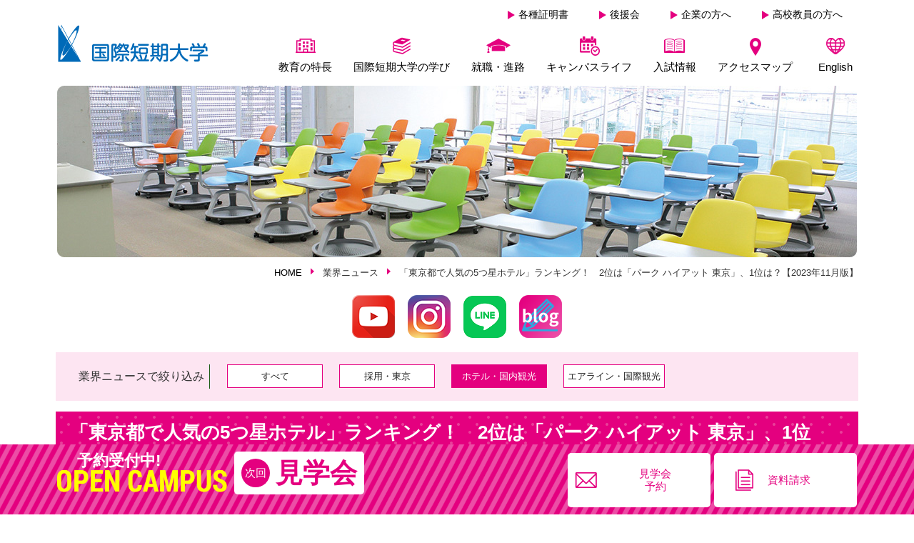

--- FILE ---
content_type: text/html; charset=UTF-8
request_url: https://kokutan.net/industry_news/industry_news_5-2-1-2023-11/
body_size: 14466
content:

<!DOCTYPE html>
<html lang="ja">
<head>
<!--[if IE]><meta http-equiv="X-UA-Compatible" content="IE=edge"><![endif]-->
<meta http-equiv="Content-Type" content="text/html; charset=utf-8">
<meta name="viewport" content="width=device-width,initial-scale=1.0,minimum-scale=1.0,maximum-scale=1.0,user-scalable=no">
<meta name="format-detection" content="telephone=no">
<!--[if lt IE 9]>
  <script src="http://html5shim.googlecode.com/svn/trunk/html5.js"></script>
  <![endif]-->
<link rel="stylesheet" type="text/css" href="https://kokutan.net/wp/wp-content/themes/kokutan/style.css">
<link rel="stylesheet" type="text/css" href="https://kokutan.net/wp/wp-content/themes/kokutan/js/slick/slick.css">
<link rel="stylesheet" type="text/css" href="https://kokutan.net/wp/wp-content/themes/kokutan/js/slick/slick-theme.css">
<link rel="stylesheet" type="text/css" href="https://kokutan.net/wp/wp-content/themes/kokutan/css/jquery.jscrollpane.min.css">
<link rel="stylesheet" type="text/css" href="https://kokutan.net/wp/wp-content/themes/kokutan/css/scroll-hint.css">
<link href="https://fonts.font.im/css?family=Roboto" rel="stylesheet">
<script type="text/javascript" src="https://kokutan.net/wp/wp-content/themes/kokutan/js/jquery.min.js"></script>
<script type="text/javascript" src="https://kokutan.net/wp/wp-content/themes/kokutan/js/common.js"></script>
<script type="text/javascript" src="https://kokutan.net/wp/wp-content/themes/kokutan/js/jquery.biggerlink.min.js"></script>
<script type="text/javascript" src="https://kokutan.net/wp/wp-content/themes/kokutan/js/smartphone.js"></script>
<script src="https://kokutan.net/wp/wp-content/themes/kokutan/js/jquery.matchHeight-min.js"></script>
<script src="https://kokutan.net/wp/wp-content/themes/kokutan/js/slick/slick.js"></script>
<link rel="stylesheet" type="text/css" href="https://kokutan.net/wp/wp-content/themes/kokutan/js/scrollbars/OverlayScrollbars.css">
<link rel="stylesheet" type="text/css" href="https://kokutan.net/wp/wp-content/themes/kokutan/js/scrollbars/os-theme-round-dark.css">
<script src="https://kokutan.net/wp/wp-content/themes/kokutan/js/scrollbars/OverlayScrollbars.js"></script>
<link rel="stylesheet" href="https://cdnjs.cloudflare.com/ajax/libs/jquery-modal/0.9.1/jquery.modal.min.css" />
<script src="https://cdnjs.cloudflare.com/ajax/libs/jquery-modal/0.9.1/jquery.modal.min.js"></script>
<script src="https://kokutan.net/wp/wp-content/themes/kokutan/js/scroll-hint.min.js"></script>
<script type="text/javascript">
    $(function() {
        if ($('.biggerlink').length > 0) {
            $('.biggerlink').biggerlink();
        }

        new ScrollHint('.js-scrollable', {
                //scrollHintIconAppendClass: 'scroll-hint-icon-white', // white-icon will appear
                applyToParents: true,
                i18n: {
                    scrollable: 'スクロールできます'
                }
            });
    });
</script>
<!-- Global site tag (gtag.js) - Google Ads: 1019773025 -->
<script async src="https://www.googletagmanager.com/gtag/js?id=AW-1019773025"></script>
<script> window.dataLayer = window.dataLayer || []; function gtag(){dataLayer.push(arguments);} gtag('js', new Date()); gtag('config', 'AW-1019773025'); </script>
<!-- /Global site tag (gtag.js) - Google Ads: 1019773025 -->
<!-- Event snippet for 資料請求 conversion page -->
<!-- /Event snippet for 資料請求 conversion page -->
<title>「東京都で人気の5つ星ホテル」ランキング！　2位は「パーク ハイアット 東京」、1位は？【2023年11月版】 | 国際短期大学</title>
<meta name='robots' content='max-image-preview:large' />
	<style>img:is([sizes="auto" i], [sizes^="auto," i]) { contain-intrinsic-size: 3000px 1500px }</style>
	<link rel='dns-prefetch' href='//ajaxzip3.github.io' />
<link rel="alternate" type="application/rss+xml" title="国際短期大学 &raquo; 「東京都で人気の5つ星ホテル」ランキング！　2位は「パーク ハイアット 東京」、1位は？【2023年11月版】 のコメントのフィード" href="https://kokutan.net/industry_news/industry_news_5-2-1-2023-11/feed/" />

<!-- SEO SIMPLE PACK 3.6.2 -->
<link rel="canonical" href="https://kokutan.net/industry_news/industry_news_5-2-1-2023-11/">
<meta property="og:locale" content="ja_JP">
<meta property="og:type" content="article">
<meta property="og:title" content="「東京都で人気の5つ星ホテル」ランキング！　2位は「パーク ハイアット 東京」、1位は？【2023年11月版】 | 国際短期大学">
<meta property="og:url" content="https://kokutan.net/industry_news/industry_news_5-2-1-2023-11/">
<meta property="og:site_name" content="国際短期大学">
<meta name="twitter:card" content="summary">
<!-- / SEO SIMPLE PACK -->

<link rel='stylesheet' id='wp-block-library-css' href='https://kokutan.net/wp/wp-includes/css/dist/block-library/style.min.css?ver=6.8.1' type='text/css' media='all' />
<style id='classic-theme-styles-inline-css' type='text/css'>
/*! This file is auto-generated */
.wp-block-button__link{color:#fff;background-color:#32373c;border-radius:9999px;box-shadow:none;text-decoration:none;padding:calc(.667em + 2px) calc(1.333em + 2px);font-size:1.125em}.wp-block-file__button{background:#32373c;color:#fff;text-decoration:none}
</style>
<style id='global-styles-inline-css' type='text/css'>
:root{--wp--preset--aspect-ratio--square: 1;--wp--preset--aspect-ratio--4-3: 4/3;--wp--preset--aspect-ratio--3-4: 3/4;--wp--preset--aspect-ratio--3-2: 3/2;--wp--preset--aspect-ratio--2-3: 2/3;--wp--preset--aspect-ratio--16-9: 16/9;--wp--preset--aspect-ratio--9-16: 9/16;--wp--preset--color--black: #000000;--wp--preset--color--cyan-bluish-gray: #abb8c3;--wp--preset--color--white: #ffffff;--wp--preset--color--pale-pink: #f78da7;--wp--preset--color--vivid-red: #cf2e2e;--wp--preset--color--luminous-vivid-orange: #ff6900;--wp--preset--color--luminous-vivid-amber: #fcb900;--wp--preset--color--light-green-cyan: #7bdcb5;--wp--preset--color--vivid-green-cyan: #00d084;--wp--preset--color--pale-cyan-blue: #8ed1fc;--wp--preset--color--vivid-cyan-blue: #0693e3;--wp--preset--color--vivid-purple: #9b51e0;--wp--preset--gradient--vivid-cyan-blue-to-vivid-purple: linear-gradient(135deg,rgba(6,147,227,1) 0%,rgb(155,81,224) 100%);--wp--preset--gradient--light-green-cyan-to-vivid-green-cyan: linear-gradient(135deg,rgb(122,220,180) 0%,rgb(0,208,130) 100%);--wp--preset--gradient--luminous-vivid-amber-to-luminous-vivid-orange: linear-gradient(135deg,rgba(252,185,0,1) 0%,rgba(255,105,0,1) 100%);--wp--preset--gradient--luminous-vivid-orange-to-vivid-red: linear-gradient(135deg,rgba(255,105,0,1) 0%,rgb(207,46,46) 100%);--wp--preset--gradient--very-light-gray-to-cyan-bluish-gray: linear-gradient(135deg,rgb(238,238,238) 0%,rgb(169,184,195) 100%);--wp--preset--gradient--cool-to-warm-spectrum: linear-gradient(135deg,rgb(74,234,220) 0%,rgb(151,120,209) 20%,rgb(207,42,186) 40%,rgb(238,44,130) 60%,rgb(251,105,98) 80%,rgb(254,248,76) 100%);--wp--preset--gradient--blush-light-purple: linear-gradient(135deg,rgb(255,206,236) 0%,rgb(152,150,240) 100%);--wp--preset--gradient--blush-bordeaux: linear-gradient(135deg,rgb(254,205,165) 0%,rgb(254,45,45) 50%,rgb(107,0,62) 100%);--wp--preset--gradient--luminous-dusk: linear-gradient(135deg,rgb(255,203,112) 0%,rgb(199,81,192) 50%,rgb(65,88,208) 100%);--wp--preset--gradient--pale-ocean: linear-gradient(135deg,rgb(255,245,203) 0%,rgb(182,227,212) 50%,rgb(51,167,181) 100%);--wp--preset--gradient--electric-grass: linear-gradient(135deg,rgb(202,248,128) 0%,rgb(113,206,126) 100%);--wp--preset--gradient--midnight: linear-gradient(135deg,rgb(2,3,129) 0%,rgb(40,116,252) 100%);--wp--preset--font-size--small: 13px;--wp--preset--font-size--medium: 20px;--wp--preset--font-size--large: 36px;--wp--preset--font-size--x-large: 42px;--wp--preset--spacing--20: 0.44rem;--wp--preset--spacing--30: 0.67rem;--wp--preset--spacing--40: 1rem;--wp--preset--spacing--50: 1.5rem;--wp--preset--spacing--60: 2.25rem;--wp--preset--spacing--70: 3.38rem;--wp--preset--spacing--80: 5.06rem;--wp--preset--shadow--natural: 6px 6px 9px rgba(0, 0, 0, 0.2);--wp--preset--shadow--deep: 12px 12px 50px rgba(0, 0, 0, 0.4);--wp--preset--shadow--sharp: 6px 6px 0px rgba(0, 0, 0, 0.2);--wp--preset--shadow--outlined: 6px 6px 0px -3px rgba(255, 255, 255, 1), 6px 6px rgba(0, 0, 0, 1);--wp--preset--shadow--crisp: 6px 6px 0px rgba(0, 0, 0, 1);}:where(.is-layout-flex){gap: 0.5em;}:where(.is-layout-grid){gap: 0.5em;}body .is-layout-flex{display: flex;}.is-layout-flex{flex-wrap: wrap;align-items: center;}.is-layout-flex > :is(*, div){margin: 0;}body .is-layout-grid{display: grid;}.is-layout-grid > :is(*, div){margin: 0;}:where(.wp-block-columns.is-layout-flex){gap: 2em;}:where(.wp-block-columns.is-layout-grid){gap: 2em;}:where(.wp-block-post-template.is-layout-flex){gap: 1.25em;}:where(.wp-block-post-template.is-layout-grid){gap: 1.25em;}.has-black-color{color: var(--wp--preset--color--black) !important;}.has-cyan-bluish-gray-color{color: var(--wp--preset--color--cyan-bluish-gray) !important;}.has-white-color{color: var(--wp--preset--color--white) !important;}.has-pale-pink-color{color: var(--wp--preset--color--pale-pink) !important;}.has-vivid-red-color{color: var(--wp--preset--color--vivid-red) !important;}.has-luminous-vivid-orange-color{color: var(--wp--preset--color--luminous-vivid-orange) !important;}.has-luminous-vivid-amber-color{color: var(--wp--preset--color--luminous-vivid-amber) !important;}.has-light-green-cyan-color{color: var(--wp--preset--color--light-green-cyan) !important;}.has-vivid-green-cyan-color{color: var(--wp--preset--color--vivid-green-cyan) !important;}.has-pale-cyan-blue-color{color: var(--wp--preset--color--pale-cyan-blue) !important;}.has-vivid-cyan-blue-color{color: var(--wp--preset--color--vivid-cyan-blue) !important;}.has-vivid-purple-color{color: var(--wp--preset--color--vivid-purple) !important;}.has-black-background-color{background-color: var(--wp--preset--color--black) !important;}.has-cyan-bluish-gray-background-color{background-color: var(--wp--preset--color--cyan-bluish-gray) !important;}.has-white-background-color{background-color: var(--wp--preset--color--white) !important;}.has-pale-pink-background-color{background-color: var(--wp--preset--color--pale-pink) !important;}.has-vivid-red-background-color{background-color: var(--wp--preset--color--vivid-red) !important;}.has-luminous-vivid-orange-background-color{background-color: var(--wp--preset--color--luminous-vivid-orange) !important;}.has-luminous-vivid-amber-background-color{background-color: var(--wp--preset--color--luminous-vivid-amber) !important;}.has-light-green-cyan-background-color{background-color: var(--wp--preset--color--light-green-cyan) !important;}.has-vivid-green-cyan-background-color{background-color: var(--wp--preset--color--vivid-green-cyan) !important;}.has-pale-cyan-blue-background-color{background-color: var(--wp--preset--color--pale-cyan-blue) !important;}.has-vivid-cyan-blue-background-color{background-color: var(--wp--preset--color--vivid-cyan-blue) !important;}.has-vivid-purple-background-color{background-color: var(--wp--preset--color--vivid-purple) !important;}.has-black-border-color{border-color: var(--wp--preset--color--black) !important;}.has-cyan-bluish-gray-border-color{border-color: var(--wp--preset--color--cyan-bluish-gray) !important;}.has-white-border-color{border-color: var(--wp--preset--color--white) !important;}.has-pale-pink-border-color{border-color: var(--wp--preset--color--pale-pink) !important;}.has-vivid-red-border-color{border-color: var(--wp--preset--color--vivid-red) !important;}.has-luminous-vivid-orange-border-color{border-color: var(--wp--preset--color--luminous-vivid-orange) !important;}.has-luminous-vivid-amber-border-color{border-color: var(--wp--preset--color--luminous-vivid-amber) !important;}.has-light-green-cyan-border-color{border-color: var(--wp--preset--color--light-green-cyan) !important;}.has-vivid-green-cyan-border-color{border-color: var(--wp--preset--color--vivid-green-cyan) !important;}.has-pale-cyan-blue-border-color{border-color: var(--wp--preset--color--pale-cyan-blue) !important;}.has-vivid-cyan-blue-border-color{border-color: var(--wp--preset--color--vivid-cyan-blue) !important;}.has-vivid-purple-border-color{border-color: var(--wp--preset--color--vivid-purple) !important;}.has-vivid-cyan-blue-to-vivid-purple-gradient-background{background: var(--wp--preset--gradient--vivid-cyan-blue-to-vivid-purple) !important;}.has-light-green-cyan-to-vivid-green-cyan-gradient-background{background: var(--wp--preset--gradient--light-green-cyan-to-vivid-green-cyan) !important;}.has-luminous-vivid-amber-to-luminous-vivid-orange-gradient-background{background: var(--wp--preset--gradient--luminous-vivid-amber-to-luminous-vivid-orange) !important;}.has-luminous-vivid-orange-to-vivid-red-gradient-background{background: var(--wp--preset--gradient--luminous-vivid-orange-to-vivid-red) !important;}.has-very-light-gray-to-cyan-bluish-gray-gradient-background{background: var(--wp--preset--gradient--very-light-gray-to-cyan-bluish-gray) !important;}.has-cool-to-warm-spectrum-gradient-background{background: var(--wp--preset--gradient--cool-to-warm-spectrum) !important;}.has-blush-light-purple-gradient-background{background: var(--wp--preset--gradient--blush-light-purple) !important;}.has-blush-bordeaux-gradient-background{background: var(--wp--preset--gradient--blush-bordeaux) !important;}.has-luminous-dusk-gradient-background{background: var(--wp--preset--gradient--luminous-dusk) !important;}.has-pale-ocean-gradient-background{background: var(--wp--preset--gradient--pale-ocean) !important;}.has-electric-grass-gradient-background{background: var(--wp--preset--gradient--electric-grass) !important;}.has-midnight-gradient-background{background: var(--wp--preset--gradient--midnight) !important;}.has-small-font-size{font-size: var(--wp--preset--font-size--small) !important;}.has-medium-font-size{font-size: var(--wp--preset--font-size--medium) !important;}.has-large-font-size{font-size: var(--wp--preset--font-size--large) !important;}.has-x-large-font-size{font-size: var(--wp--preset--font-size--x-large) !important;}
:where(.wp-block-post-template.is-layout-flex){gap: 1.25em;}:where(.wp-block-post-template.is-layout-grid){gap: 1.25em;}
:where(.wp-block-columns.is-layout-flex){gap: 2em;}:where(.wp-block-columns.is-layout-grid){gap: 2em;}
:root :where(.wp-block-pullquote){font-size: 1.5em;line-height: 1.6;}
</style>
<link rel='stylesheet' id='contact-form-7-css' href='https://kokutan.net/wp/wp-content/plugins/contact-form-7/includes/css/styles.css?ver=6.0.6' type='text/css' media='all' />
<link rel='stylesheet' id='cf7msm_styles-css' href='https://kokutan.net/wp/wp-content/plugins/contact-form-7-multi-step-module/resources/cf7msm.css?ver=4.4.2' type='text/css' media='all' />
<link rel='stylesheet' id='responsive-lightbox-swipebox-css' href='https://kokutan.net/wp/wp-content/plugins/responsive-lightbox/assets/swipebox/swipebox.min.css?ver=1.5.2' type='text/css' media='all' />
<link rel='stylesheet' id='style-css' href='https://kokutan.net/wp/wp-content/themes/kokutan/style.css?ver=1.0.0' type='text/css' media='all' />
<style id='akismet-widget-style-inline-css' type='text/css'>

			.a-stats {
				--akismet-color-mid-green: #357b49;
				--akismet-color-white: #fff;
				--akismet-color-light-grey: #f6f7f7;

				max-width: 350px;
				width: auto;
			}

			.a-stats * {
				all: unset;
				box-sizing: border-box;
			}

			.a-stats strong {
				font-weight: 600;
			}

			.a-stats a.a-stats__link,
			.a-stats a.a-stats__link:visited,
			.a-stats a.a-stats__link:active {
				background: var(--akismet-color-mid-green);
				border: none;
				box-shadow: none;
				border-radius: 8px;
				color: var(--akismet-color-white);
				cursor: pointer;
				display: block;
				font-family: -apple-system, BlinkMacSystemFont, 'Segoe UI', 'Roboto', 'Oxygen-Sans', 'Ubuntu', 'Cantarell', 'Helvetica Neue', sans-serif;
				font-weight: 500;
				padding: 12px;
				text-align: center;
				text-decoration: none;
				transition: all 0.2s ease;
			}

			/* Extra specificity to deal with TwentyTwentyOne focus style */
			.widget .a-stats a.a-stats__link:focus {
				background: var(--akismet-color-mid-green);
				color: var(--akismet-color-white);
				text-decoration: none;
			}

			.a-stats a.a-stats__link:hover {
				filter: brightness(110%);
				box-shadow: 0 4px 12px rgba(0, 0, 0, 0.06), 0 0 2px rgba(0, 0, 0, 0.16);
			}

			.a-stats .count {
				color: var(--akismet-color-white);
				display: block;
				font-size: 1.5em;
				line-height: 1.4;
				padding: 0 13px;
				white-space: nowrap;
			}
		
</style>
<link rel='stylesheet' id='wp-pagenavi-css' href='https://kokutan.net/wp/wp-content/plugins/wp-pagenavi/pagenavi-css.css?ver=2.70' type='text/css' media='all' />
<link rel='stylesheet' id='cf7cf-style-css' href='https://kokutan.net/wp/wp-content/plugins/cf7-conditional-fields/style.css?ver=2.5.11' type='text/css' media='all' />
<script type="text/javascript" src="https://kokutan.net/wp/wp-includes/js/jquery/jquery.min.js?ver=3.7.1" id="jquery-core-js"></script>
<script type="text/javascript" src="https://kokutan.net/wp/wp-includes/js/jquery/jquery-migrate.min.js?ver=3.4.1" id="jquery-migrate-js"></script>
<script type="text/javascript" src="https://kokutan.net/wp/wp-content/plugins/responsive-lightbox/assets/swipebox/jquery.swipebox.min.js?ver=1.5.2" id="responsive-lightbox-swipebox-js"></script>
<script type="text/javascript" src="https://kokutan.net/wp/wp-includes/js/underscore.min.js?ver=1.13.7" id="underscore-js"></script>
<script type="text/javascript" src="https://kokutan.net/wp/wp-content/plugins/responsive-lightbox/assets/infinitescroll/infinite-scroll.pkgd.min.js?ver=4.0.1" id="responsive-lightbox-infinite-scroll-js"></script>
<script type="text/javascript" id="responsive-lightbox-js-before">
/* <![CDATA[ */
var rlArgs = {"script":"swipebox","selector":"lightbox","customEvents":"","activeGalleries":true,"animation":true,"hideCloseButtonOnMobile":false,"removeBarsOnMobile":false,"hideBars":true,"hideBarsDelay":5000,"videoMaxWidth":1080,"useSVG":true,"loopAtEnd":false,"woocommerce_gallery":false,"ajaxurl":"https:\/\/kokutan.net\/wp\/wp-admin\/admin-ajax.php","nonce":"db51fce8b4","preview":false,"postId":45658,"scriptExtension":false};
/* ]]> */
</script>
<script type="text/javascript" src="https://kokutan.net/wp/wp-content/plugins/responsive-lightbox/js/front.js?ver=2.5.1" id="responsive-lightbox-js"></script>
<link rel="https://api.w.org/" href="https://kokutan.net/wp-json/" /><link rel='shortlink' href='https://kokutan.net/?p=45658' />
<link rel="alternate" title="oEmbed (JSON)" type="application/json+oembed" href="https://kokutan.net/wp-json/oembed/1.0/embed?url=https%3A%2F%2Fkokutan.net%2Findustry_news%2Findustry_news_5-2-1-2023-11%2F" />
<link rel="alternate" title="oEmbed (XML)" type="text/xml+oembed" href="https://kokutan.net/wp-json/oembed/1.0/embed?url=https%3A%2F%2Fkokutan.net%2Findustry_news%2Findustry_news_5-2-1-2023-11%2F&#038;format=xml" />
		<style type="text/css" id="wp-custom-css">
			/* 全体のリセットと基本設定 */
.article-wrapper {
    background-color: #fff;
    color: #333;
    font-family: "Helvetica Neue", Arial, "Hiragino Kaku Gothic ProN", "Hiragino Sans", Meiryo, sans-serif;
    font-size: 16px;
    line-height: 1.8;
}

/* 記事コンテナ */
.article-wrapper {
    max-width: 850px;
    margin: 40px auto;
    background: #fff;
    box-shadow: 0 4px 20px rgba(233, 30, 99, 0.1);
    border-radius: 12px;
    overflow: hidden;
}

/* ヘッダー */
.article-header {
    background: linear-gradient(135deg, #e91e63 0%, #ff4081 100%);
    color: #fff;
    padding: 60px 40px;
    text-align: center;
}

.category-tag {
    display: inline-block;
    background: rgba(255,255,255,0.25);
    padding: 4px 16px;
    border-radius: 20px;
    font-size: 0.9rem;
    margin-bottom: 20px;
    letter-spacing: 0.1em;
    font-weight: bold;
}

.main-title {
    font-size: 2rem;
    line-height: 1.5;
    margin: 0;
    font-weight: 700;
    color: #fff; /* タイトル色を白に強制 */
}

/* プロフィールエリア */
.profile-section {
    display: flex;
    flex-direction: column;
    align-items: center;
    justify-content: center;
    padding: 40px 30px;
    background: #fff5f8;
    border-bottom: 1px solid #fce4ec;
}

.profile-portrait {
    width: 120px;
    height: 120px;
    border-radius: 50%;
    object-fit: cover;
    border: 4px solid #fff;
    box-shadow: 0 4px 10px rgba(233, 30, 99, 0.15);
    margin-bottom: 20px;
    background-color: #fce4ec;
}

.profile-info {
    text-align: center;
}

.profile-name {
    font-size: 1.1rem;
    margin: 0;
}

.profile-name strong {
    font-size: 1.4rem;
    color: #d81b60;
    margin: 0 5px;
}

.activity-tag {
    font-size: 0.9rem;
    color: #880e4f;
    margin-top: 5px;
    opacity: 0.8;
}

/* 本文エリア */
.content-body {
    padding: 40px 60px;
}

.lead-text {
    font-size: 1.1rem;
    color: #4a5568;
    background: #fff0f3;
    padding: 30px;
    border-radius: 8px;
    margin-bottom: 60px;
    position: relative;
    border-left: 4px solid #f06292;
}

/* 見出し */
.section-h2 {
    font-size: 1.6rem;
    color: #c2185b;
    border-left: 6px solid #ff4081;
    padding-left: 20px;
    margin: 60px 0 30px;
}

/* インタビュー形式 */
.interview-row {
    margin-bottom: 40px;
}

.question {
    font-weight: bold;
    color: #2d3748;
    display: flex;
    margin-bottom: 15px;
}

.question::before {
    content: "Q.";
    color: #ff4081;
    font-size: 1.4rem;
    margin-right: 12px;
    font-family: Georgia, serif;
}

.answer {
    display: flex;
    margin-left: 10px;
}

.answer-label {
    background: #e91e63;
    color: #fff;
    font-size: 0.8rem;
    padding: 2px 10px;
    border-radius: 4px;
    height: fit-content;
    margin-right: 15px;
    margin-top: 4px;
    white-space: nowrap;
    font-weight: bold;
}

.answer-text {
    flex: 1;
    font-size: 1rem;
}

/* コンテンツ内の画像 */
.content-image {
    max-width: 100%;
    height: auto;
    display: block;
    margin: 40px auto;
    border-radius: 8px;
    box-shadow: 0 4px 15px rgba(0,0,0,0.1);
}

/* ハイライトボックス */
.highlight-box {
    background: #fff9fa;
    border: 1px dashed #f48fb1;
    padding: 25px;
    margin: 20px 0;
    border-radius: 8px;
    color: #880e4f;
    font-weight: 500;
}

/* レスポンシブ */
@media (max-width: 768px) {
    .content-body { padding: 30px 20px; }
    .main-title { font-size: 1.5rem; }
    .article-header { padding: 40px 20px; }
    .section-h2 { font-size: 1.3rem; }
    .profile-portrait { width: 100px; height: 100px; }
}		</style>
		

<!-- LINE Tag Base Code -->
<!-- Do Not Modify -->
<script>
(function(g,d,o){
  g._ltq=g._ltq||[];g._lt=g._lt||function(){g._ltq.push(arguments)};
  var h=location.protocol==='https:'?'https://d.line-scdn.net':'http://d.line-cdn.net';
  var s=d.createElement('script');s.async=1;
  s.src=o||h+'/n/line_tag/public/release/v1/lt.js';
  var t=d.getElementsByTagName('script')[0];t.parentNode.insertBefore(s,t);
    })(window, document);
_lt('init', {
  customerType: 'lap',
  tagId: '7ba71ed9-1c1e-4cbb-922a-8ea20f1eb156'
});
_lt('send', 'pv', ['7ba71ed9-1c1e-4cbb-922a-8ea20f1eb156']);
</script>
<noscript>
  <img height="1" width="1" style="display:none"
       src="https://tr.line.me/tag.gif?c_t=lap&t_id=7ba71ed9-1c1e-4cbb-922a-8ea20f1eb156&e=pv&noscript=1" />
</noscript>
<!-- End LINE Tag Base Code -->
<script>
_lt('send', 'cv', {
  type: 'Conversion'
},['7ba71ed9-1c1e-4cbb-922a-8ea20f1eb156']);
</script>
</head>

<body>
<section id="wrapper">
    <header>
        <section id="header">
            <div class="header">
                <h1 id="hdlogo"><a href="https://kokutan.net" class="op"><img src="https://kokutan.net/wp/wp-content/themes/kokutan/images/common/hd_logo.png" alt="国際短期大学"></a></h1>
                <nav id="globalnavi" class="visible-pc">
                    <p class="menu_link">
                        <a href="https://kokutan.net/certificate/">各種証明書</a>
                        <a href="https://kokutan.net/kouenkai/">後援会</a>
                        <a href="https://kokutan.net/guide/">企業の方へ</a>
                        <a href="https://kokutan.net/highschool/">高校教員の方へ </a>
                    </p>
                    <ul>
                        <li id="menu-item-997" class="menu-item menu-item-type-post_type menu-item-object-page menu-item-has-children menu-item-997"><a href="https://kokutan.net/features/">教育の特長</a>
<div class="pulldown"><ul>
	<li id="menu-item-1081" class="menu-item menu-item-type-post_type menu-item-object-page menu-item-1081"><a href="https://kokutan.net/features/">国際短期大学の教育</a></li>
	<li id="menu-item-999" class="menu-item menu-item-type-post_type menu-item-object-page menu-item-999"><a href="https://kokutan.net/features/guidance/">成長が実感できる1年生カリキュラム</a></li>
	<li id="menu-item-1000" class="menu-item menu-item-type-post_type menu-item-object-page menu-item-1000"><a href="https://kokutan.net/features/curriculum/">豊富なキャリア教育と体験型教育</a></li>
	<li id="menu-item-1001" class="menu-item menu-item-type-post_type menu-item-object-page menu-item-1001"><a href="https://kokutan.net/features/career/">ひとりひとりと向き合う丁寧な教育・指導</a></li>
	<li id="menu-item-1002" class="menu-item menu-item-type-post_type menu-item-object-page menu-item-1002"><a href="https://kokutan.net/features/internship/">インターンシップ</a></li>
	<li id="menu-item-1003" class="menu-item menu-item-type-post_type menu-item-object-page menu-item-1003"><a href="https://kokutan.net/features/qual/">資格取得支援</a></li>
	<li id="menu-item-998" class="menu-item menu-item-type-post_type menu-item-object-page menu-item-998"><a href="https://kokutan.net/features/greeting/">建学の精神・教育理念・学長挨拶</a></li>
	<li id="menu-item-36232" class="menu-item menu-item-type-post_type menu-item-object-page menu-item-36232"><a href="https://kokutan.net/features/greeting-2/">理事長挨拶</a></li>
	<li id="menu-item-1006" class="menu-item menu-item-type-post_type menu-item-object-page menu-item-1006"><a href="https://kokutan.net/features/outline/">国際学園のあゆみ</a></li>
	<li id="menu-item-36233" class="menu-item menu-item-type-post_type menu-item-object-page menu-item-36233"><a href="https://kokutan.net/features/information/">法人紹介</a></li>
	<li id="menu-item-5336" class="menu-item menu-item-type-post_type menu-item-object-page menu-item-5336"><a href="https://kokutan.net/joho/">学校法人情報公開</a></li>
</ul></div>
</li>
<li id="menu-item-1004" class="menu-item menu-item-type-post_type menu-item-object-page menu-item-has-children menu-item-1004"><a href="https://kokutan.net/course/">国際短期大学の学び</a>
<div class="pulldown"><ul>
	<li id="menu-item-1082" class="menu-item menu-item-type-post_type menu-item-object-page menu-item-1082"><a href="https://kokutan.net/course/">国際短期大学の学び</a></li>
	<li id="menu-item-1007" class="menu-item menu-item-type-post_type menu-item-object-page menu-item-1007"><a href="https://kokutan.net/course/course01/">英語キャリアコース</a></li>
	<li id="menu-item-1011" class="menu-item menu-item-type-post_type menu-item-object-page menu-item-1011"><a href="https://kokutan.net/course/course02/">国際観光コース</a></li>
	<li id="menu-item-1012" class="menu-item menu-item-type-post_type menu-item-object-page menu-item-1012"><a href="https://kokutan.net/course/course03/">ビジネススキルコース</a></li>
	<li id="menu-item-1009" class="menu-item menu-item-type-post_type menu-item-object-page menu-item-1009"><a href="https://kokutan.net/course/features02/">国際短期大学×英語教育</a></li>
	<li id="menu-item-1010" class="menu-item menu-item-type-post_type menu-item-object-page menu-item-1010"><a href="https://kokutan.net/course/abroad/">国際短期大学×海外留学</a></li>
	<li id="menu-item-1014" class="menu-item menu-item-type-post_type menu-item-object-page menu-item-1014"><a href="https://kokutan.net/course/ana/">ANA総合研究所と基本契約</a></li>
	<li id="menu-item-1013" class="menu-item menu-item-type-post_type menu-item-object-page menu-item-1013"><a href="https://kokutan.net/course/message/">在校生メッセージ</a></li>
	<li id="menu-item-1008" class="menu-item menu-item-type-post_type menu-item-object-page menu-item-1008"><a href="https://kokutan.net/course/teacher/">専任教員紹介</a></li>
	<li id="menu-item-1005" class="menu-item menu-item-type-post_type menu-item-object-page menu-item-1005"><a href="https://kokutan.net/course/subject/">科目表</a></li>
</ul></div>
</li>
<li id="menu-item-1083" class="menu-item menu-item-type-post_type menu-item-object-page menu-item-has-children menu-item-1083"><a href="https://kokutan.net/employ/">就職・進路</a>
<div class="pulldown"><ul>
	<li id="menu-item-1086" class="menu-item menu-item-type-post_type menu-item-object-page menu-item-1086"><a href="https://kokutan.net/employ/">国際短期大学のキャリア支援</a></li>
	<li id="menu-item-1084" class="menu-item menu-item-type-post_type menu-item-object-page menu-item-1084"><a href="https://kokutan.net/employ/record/">就職・進学実績</a></li>
	<li id="menu-item-1085" class="menu-item menu-item-type-post_type menu-item-object-page menu-item-1085"><a href="https://kokutan.net/employ/message/">卒業生メッセージ</a></li>
</ul></div>
</li>
<li id="menu-item-1023" class="menu-item menu-item-type-post_type menu-item-object-page menu-item-has-children menu-item-1023"><a href="https://kokutan.net/calendar/">キャンパスライフ</a>
<div class="pulldown"><ul>
	<li id="menu-item-1087" class="menu-item menu-item-type-post_type menu-item-object-page menu-item-1087"><a href="https://kokutan.net/calendar/">キャンパスカレンダー</a></li>
	<li id="menu-item-16895" class="menu-item menu-item-type-custom menu-item-object-custom menu-item-16895"><a href="https://kokutan.net/calendar/movie/">学校紹介動画一覧</a></li>
	<li id="menu-item-1024" class="menu-item menu-item-type-post_type menu-item-object-page menu-item-1024"><a href="https://kokutan.net/calendar/campus/">施設紹介</a></li>
	<li id="menu-item-1025" class="menu-item menu-item-type-post_type menu-item-object-page menu-item-1025"><a href="https://kokutan.net/calendar/library/">国際短期大学図書館</a></li>
	<li id="menu-item-1026" class="menu-item menu-item-type-post_type menu-item-object-page menu-item-1026"><a href="https://kokutan.net/calendar/tie-up/">提携学生マンション</a></li>
</ul></div>
</li>
<li id="menu-item-1015" class="menu-item menu-item-type-post_type menu-item-object-page menu-item-has-children menu-item-1015"><a href="https://kokutan.net/application/">入試情報</a>
<div class="pulldown"><ul>
	<li id="menu-item-38745" class="menu-item menu-item-type-post_type menu-item-object-page menu-item-38745"><a href="https://kokutan.net/application_topics/">入試TOPICS</a></li>
	<li id="menu-item-1463" class="menu-item menu-item-type-post_type menu-item-object-page menu-item-1463"><a href="https://kokutan.net/open/">オープンキャンパス(来校型／オンライン型)・見学会</a></li>
	<li id="menu-item-1088" class="menu-item menu-item-type-post_type menu-item-object-page menu-item-1088"><a href="https://kokutan.net/application/">募集要項</a></li>
	<li id="menu-item-26100" class="menu-item menu-item-type-post_type menu-item-object-page menu-item-26100"><a href="https://kokutan.net/application/challenge/">ＡＯ選抜 (早期チャレンジ)</a></li>
	<li id="menu-item-26101" class="menu-item menu-item-type-post_type menu-item-object-page menu-item-26101"><a href="https://kokutan.net/application/career/">ＡＯ選抜 (キャリアデザイン)</a></li>
	<li id="menu-item-1016" class="menu-item menu-item-type-post_type menu-item-object-page menu-item-1016"><a href="https://kokutan.net/application/applicants01/">特待生選抜</a></li>
	<li id="menu-item-9873" class="menu-item menu-item-type-post_type menu-item-object-page menu-item-9873"><a href="https://kokutan.net/application/applicants02-2/">指定校推薦</a></li>
	<li id="menu-item-15309" class="menu-item menu-item-type-post_type menu-item-object-page menu-item-15309"><a href="https://kokutan.net/application/generalrec/">公募推薦</a></li>
	<li id="menu-item-1019" class="menu-item menu-item-type-post_type menu-item-object-page menu-item-1019"><a href="https://kokutan.net/application/applicants04/">一般選抜</a></li>
	<li id="menu-item-1020" class="menu-item menu-item-type-post_type menu-item-object-page menu-item-1020"><a href="https://kokutan.net/application/applicants05/">外国人留学生選抜</a></li>
	<li id="menu-item-6698" class="menu-item menu-item-type-post_type menu-item-object-page menu-item-6698"><a href="https://kokutan.net/application/flow/">出願から入学手続きまで</a></li>
	<li id="menu-item-40299" class="menu-item menu-item-type-post_type menu-item-object-page menu-item-40299"><a href="https://kokutan.net/application/web-interview/">オンライン面接</a></li>
	<li id="menu-item-31420" class="menu-item menu-item-type-post_type menu-item-object-page menu-item-31420"><a href="https://kokutan.net/application/tsuishi/">入学者選考の追試験等実施について</a></li>
	<li id="menu-item-1021" class="menu-item menu-item-type-post_type menu-item-object-page menu-item-1021"><a href="https://kokutan.net/application/expenses/">納入金・お支払いサポート制度</a></li>
	<li id="menu-item-1022" class="menu-item menu-item-type-post_type menu-item-object-page menu-item-1022"><a href="https://kokutan.net/application/scholarship/">入学金サポート・授業料サポート・奨学金</a></li>
	<li id="menu-item-34607" class="menu-item menu-item-type-post_type menu-item-object-page menu-item-34607"><a href="https://kokutan.net/kobetsusoudan/">個別相談【LINE・来校型・オンライン型】</a></li>
	<li id="menu-item-50873" class="menu-item menu-item-type-post_type menu-item-object-page menu-item-50873"><a href="https://kokutan.net/application/question/">入試Q&#038;A ～よくある質問～</a></li>
</ul></div>
</li>
<li id="menu-item-1027" class="menu-item menu-item-type-post_type menu-item-object-page menu-item-1027"><a href="https://kokutan.net/access/">アクセスマップ</a></li>
<li id="menu-item-4385" class="menu-item menu-item-type-post_type menu-item-object-page menu-item-has-children menu-item-4385"><a href="https://kokutan.net/english/">English</a>
<div class="pulldown"><ul>
	<li id="menu-item-4386" class="menu-item menu-item-type-post_type menu-item-object-page menu-item-4386"><a href="https://kokutan.net/english/features-en/">Education at Kokusai Junior College</a></li>
	<li id="menu-item-4387" class="menu-item menu-item-type-post_type menu-item-object-page menu-item-4387"><a href="https://kokutan.net/english/guidance-en/">Educational Development</a></li>
	<li id="menu-item-4388" class="menu-item menu-item-type-post_type menu-item-object-page menu-item-4388"><a href="https://kokutan.net/english/curriculum-en/">Career and Education</a></li>
	<li id="menu-item-4389" class="menu-item menu-item-type-post_type menu-item-object-page menu-item-4389"><a href="https://kokutan.net/english/career-en/">Individualized Education and Guidance</a></li>
	<li id="menu-item-4390" class="menu-item menu-item-type-post_type menu-item-object-page menu-item-4390"><a href="https://kokutan.net/english/course/">Studying at Kokusai Junior College</a></li>
	<li id="menu-item-4391" class="menu-item menu-item-type-post_type menu-item-object-page menu-item-4391"><a href="https://kokutan.net/english/course01-en/">English Career Course</a></li>
	<li id="menu-item-4392" class="menu-item menu-item-type-post_type menu-item-object-page menu-item-4392"><a href="https://kokutan.net/english/course02-en/">International Tourism Course</a></li>
	<li id="menu-item-4393" class="menu-item menu-item-type-post_type menu-item-object-page menu-item-4393"><a href="https://kokutan.net/english/course03-en/">Business Skills Course</a></li>
</ul></div>
</li>
                    </ul>
                </nav>
                <div class="visible-ts sp_hd">
                    <p><a href="tel:03-3385-2232"><img src="https://kokutan.net/wp/wp-content/themes/kokutan/images/common/hd_tel.png" alt="電話"></a><a href="https://kokutan.net/access/"><img src="https://kokutan.net/wp/wp-content/themes/kokutan/images/common/hd_access.png" alt="アクセス"></a><span class="navbar-toggle" data-target=".navbar-collapse"></span></p>
                    <nav class="navbar-collapse navi-sp">
                        <ul class="cf">
                            <li class="menu-item menu-item-type-post_type menu-item-object-page menu-item-has-children menu-item-997"><a href="https://kokutan.net/features/">教育の特長</a>
<ul class="sub-menu">
	<li class="menu-item menu-item-type-post_type menu-item-object-page menu-item-1081"><a href="https://kokutan.net/features/">国際短期大学の教育</a></li>
	<li class="menu-item menu-item-type-post_type menu-item-object-page menu-item-999"><a href="https://kokutan.net/features/guidance/">成長が実感できる1年生カリキュラム</a></li>
	<li class="menu-item menu-item-type-post_type menu-item-object-page menu-item-1000"><a href="https://kokutan.net/features/curriculum/">豊富なキャリア教育と体験型教育</a></li>
	<li class="menu-item menu-item-type-post_type menu-item-object-page menu-item-1001"><a href="https://kokutan.net/features/career/">ひとりひとりと向き合う丁寧な教育・指導</a></li>
	<li class="menu-item menu-item-type-post_type menu-item-object-page menu-item-1002"><a href="https://kokutan.net/features/internship/">インターンシップ</a></li>
	<li class="menu-item menu-item-type-post_type menu-item-object-page menu-item-1003"><a href="https://kokutan.net/features/qual/">資格取得支援</a></li>
	<li class="menu-item menu-item-type-post_type menu-item-object-page menu-item-998"><a href="https://kokutan.net/features/greeting/">建学の精神・教育理念・学長挨拶</a></li>
	<li class="menu-item menu-item-type-post_type menu-item-object-page menu-item-36232"><a href="https://kokutan.net/features/greeting-2/">理事長挨拶</a></li>
	<li class="menu-item menu-item-type-post_type menu-item-object-page menu-item-1006"><a href="https://kokutan.net/features/outline/">国際学園のあゆみ</a></li>
	<li class="menu-item menu-item-type-post_type menu-item-object-page menu-item-36233"><a href="https://kokutan.net/features/information/">法人紹介</a></li>
	<li class="menu-item menu-item-type-post_type menu-item-object-page menu-item-5336"><a href="https://kokutan.net/joho/">学校法人情報公開</a></li>
</ul>
</li>
<li class="menu-item menu-item-type-post_type menu-item-object-page menu-item-has-children menu-item-1004"><a href="https://kokutan.net/course/">国際短期大学の学び</a>
<ul class="sub-menu">
	<li class="menu-item menu-item-type-post_type menu-item-object-page menu-item-1082"><a href="https://kokutan.net/course/">国際短期大学の学び</a></li>
	<li class="menu-item menu-item-type-post_type menu-item-object-page menu-item-1007"><a href="https://kokutan.net/course/course01/">英語キャリアコース</a></li>
	<li class="menu-item menu-item-type-post_type menu-item-object-page menu-item-1011"><a href="https://kokutan.net/course/course02/">国際観光コース</a></li>
	<li class="menu-item menu-item-type-post_type menu-item-object-page menu-item-1012"><a href="https://kokutan.net/course/course03/">ビジネススキルコース</a></li>
	<li class="menu-item menu-item-type-post_type menu-item-object-page menu-item-1009"><a href="https://kokutan.net/course/features02/">国際短期大学×英語教育</a></li>
	<li class="menu-item menu-item-type-post_type menu-item-object-page menu-item-1010"><a href="https://kokutan.net/course/abroad/">国際短期大学×海外留学</a></li>
	<li class="menu-item menu-item-type-post_type menu-item-object-page menu-item-1014"><a href="https://kokutan.net/course/ana/">ANA総合研究所と基本契約</a></li>
	<li class="menu-item menu-item-type-post_type menu-item-object-page menu-item-1013"><a href="https://kokutan.net/course/message/">在校生メッセージ</a></li>
	<li class="menu-item menu-item-type-post_type menu-item-object-page menu-item-1008"><a href="https://kokutan.net/course/teacher/">専任教員紹介</a></li>
	<li class="menu-item menu-item-type-post_type menu-item-object-page menu-item-1005"><a href="https://kokutan.net/course/subject/">科目表</a></li>
</ul>
</li>
<li class="menu-item menu-item-type-post_type menu-item-object-page menu-item-has-children menu-item-1083"><a href="https://kokutan.net/employ/">就職・進路</a>
<ul class="sub-menu">
	<li class="menu-item menu-item-type-post_type menu-item-object-page menu-item-1086"><a href="https://kokutan.net/employ/">国際短期大学のキャリア支援</a></li>
	<li class="menu-item menu-item-type-post_type menu-item-object-page menu-item-1084"><a href="https://kokutan.net/employ/record/">就職・進学実績</a></li>
	<li class="menu-item menu-item-type-post_type menu-item-object-page menu-item-1085"><a href="https://kokutan.net/employ/message/">卒業生メッセージ</a></li>
</ul>
</li>
<li class="menu-item menu-item-type-post_type menu-item-object-page menu-item-has-children menu-item-1023"><a href="https://kokutan.net/calendar/">キャンパスライフ</a>
<ul class="sub-menu">
	<li class="menu-item menu-item-type-post_type menu-item-object-page menu-item-1087"><a href="https://kokutan.net/calendar/">キャンパスカレンダー</a></li>
	<li class="menu-item menu-item-type-custom menu-item-object-custom menu-item-16895"><a href="https://kokutan.net/calendar/movie/">学校紹介動画一覧</a></li>
	<li class="menu-item menu-item-type-post_type menu-item-object-page menu-item-1024"><a href="https://kokutan.net/calendar/campus/">施設紹介</a></li>
	<li class="menu-item menu-item-type-post_type menu-item-object-page menu-item-1025"><a href="https://kokutan.net/calendar/library/">国際短期大学図書館</a></li>
	<li class="menu-item menu-item-type-post_type menu-item-object-page menu-item-1026"><a href="https://kokutan.net/calendar/tie-up/">提携学生マンション</a></li>
</ul>
</li>
<li class="menu-item menu-item-type-post_type menu-item-object-page menu-item-has-children menu-item-1015"><a href="https://kokutan.net/application/">入試情報</a>
<ul class="sub-menu">
	<li class="menu-item menu-item-type-post_type menu-item-object-page menu-item-38745"><a href="https://kokutan.net/application_topics/">入試TOPICS</a></li>
	<li class="menu-item menu-item-type-post_type menu-item-object-page menu-item-1463"><a href="https://kokutan.net/open/">オープンキャンパス(来校型／オンライン型)・見学会</a></li>
	<li class="menu-item menu-item-type-post_type menu-item-object-page menu-item-1088"><a href="https://kokutan.net/application/">募集要項</a></li>
	<li class="menu-item menu-item-type-post_type menu-item-object-page menu-item-26100"><a href="https://kokutan.net/application/challenge/">ＡＯ選抜 (早期チャレンジ)</a></li>
	<li class="menu-item menu-item-type-post_type menu-item-object-page menu-item-26101"><a href="https://kokutan.net/application/career/">ＡＯ選抜 (キャリアデザイン)</a></li>
	<li class="menu-item menu-item-type-post_type menu-item-object-page menu-item-1016"><a href="https://kokutan.net/application/applicants01/">特待生選抜</a></li>
	<li class="menu-item menu-item-type-post_type menu-item-object-page menu-item-9873"><a href="https://kokutan.net/application/applicants02-2/">指定校推薦</a></li>
	<li class="menu-item menu-item-type-post_type menu-item-object-page menu-item-15309"><a href="https://kokutan.net/application/generalrec/">公募推薦</a></li>
	<li class="menu-item menu-item-type-post_type menu-item-object-page menu-item-1019"><a href="https://kokutan.net/application/applicants04/">一般選抜</a></li>
	<li class="menu-item menu-item-type-post_type menu-item-object-page menu-item-1020"><a href="https://kokutan.net/application/applicants05/">外国人留学生選抜</a></li>
	<li class="menu-item menu-item-type-post_type menu-item-object-page menu-item-6698"><a href="https://kokutan.net/application/flow/">出願から入学手続きまで</a></li>
	<li class="menu-item menu-item-type-post_type menu-item-object-page menu-item-40299"><a href="https://kokutan.net/application/web-interview/">オンライン面接</a></li>
	<li class="menu-item menu-item-type-post_type menu-item-object-page menu-item-31420"><a href="https://kokutan.net/application/tsuishi/">入学者選考の追試験等実施について</a></li>
	<li class="menu-item menu-item-type-post_type menu-item-object-page menu-item-1021"><a href="https://kokutan.net/application/expenses/">納入金・お支払いサポート制度</a></li>
	<li class="menu-item menu-item-type-post_type menu-item-object-page menu-item-1022"><a href="https://kokutan.net/application/scholarship/">入学金サポート・授業料サポート・奨学金</a></li>
	<li class="menu-item menu-item-type-post_type menu-item-object-page menu-item-34607"><a href="https://kokutan.net/kobetsusoudan/">個別相談【LINE・来校型・オンライン型】</a></li>
	<li class="menu-item menu-item-type-post_type menu-item-object-page menu-item-50873"><a href="https://kokutan.net/application/question/">入試Q&#038;A ～よくある質問～</a></li>
</ul>
</li>
<li class="menu-item menu-item-type-post_type menu-item-object-page menu-item-1027"><a href="https://kokutan.net/access/">アクセスマップ</a></li>
<li class="menu-item menu-item-type-post_type menu-item-object-page menu-item-has-children menu-item-4385"><a href="https://kokutan.net/english/">English</a>
<ul class="sub-menu">
	<li class="menu-item menu-item-type-post_type menu-item-object-page menu-item-4386"><a href="https://kokutan.net/english/features-en/">Education at Kokusai Junior College</a></li>
	<li class="menu-item menu-item-type-post_type menu-item-object-page menu-item-4387"><a href="https://kokutan.net/english/guidance-en/">Educational Development</a></li>
	<li class="menu-item menu-item-type-post_type menu-item-object-page menu-item-4388"><a href="https://kokutan.net/english/curriculum-en/">Career and Education</a></li>
	<li class="menu-item menu-item-type-post_type menu-item-object-page menu-item-4389"><a href="https://kokutan.net/english/career-en/">Individualized Education and Guidance</a></li>
	<li class="menu-item menu-item-type-post_type menu-item-object-page menu-item-4390"><a href="https://kokutan.net/english/course/">Studying at Kokusai Junior College</a></li>
	<li class="menu-item menu-item-type-post_type menu-item-object-page menu-item-4391"><a href="https://kokutan.net/english/course01-en/">English Career Course</a></li>
	<li class="menu-item menu-item-type-post_type menu-item-object-page menu-item-4392"><a href="https://kokutan.net/english/course02-en/">International Tourism Course</a></li>
	<li class="menu-item menu-item-type-post_type menu-item-object-page menu-item-4393"><a href="https://kokutan.net/english/course03-en/">Business Skills Course</a></li>
</ul>
</li>
                        </ul>
                        <p class="menu_link">
                        <a href="https://kokutan.net/certificate/">各種証明書</a>
                        <a href="https://kokutan.net/kouenkai/">後援会</a>
                        <a href="https://kokutan.net/guide/">企業の方へ</a>
                        <a href="https://kokutan.net/highschool/">高校教員の方へ </a>
                    </p>
                    </nav>
                </div>
            </div>
        </section>
    </header>
            <section id="teaser">
            <div class="visible-pc">
                                <div class="inner bg_other">
                                                                                </div>
            </div>
            <div class="visible-ts">
                <div class="inner">
                                    </div>
            </div>
        </section>
        <section id="breadcrumb">
            <div class="inner cf">
                <ul>
                    <li><a class="" href="https://kokutan.net">HOME</a></li><li>業界ニュース</li><li>「東京都で人気の5つ星ホテル」ランキング！　2位は「パーク ハイアット 東京」、1位は？【2023年11月版】</li>                </ul>
            </div>
        </section>
            <div class="inner">
                <div class="sns pt10 mb20 tac">
                    <a href="https://www.youtube.com/user/kokusaijc" class="op" target="_blank"><img src="https://kokutan.net/wp/wp-content/themes/kokutan/images/common/ico_youtube.png"></a>
                    <a href="https://www.instagram.com/kokusai_junior_college/" class="op" target="_blank"><img src="https://kokutan.net/wp/wp-content/themes/kokutan/images/common/ico_instagram.png"></a>
                    <a href="https://lin.ee/cmVvZaf" class="op" target="_blank"><img src="https://kokutan.net/wp/wp-content/themes/kokutan/images/common/LINE_Brand_icon.png"></a>
                    <a href="https://kokutan.net/blog/" class="op" target="_blank"><img src="https://kokutan.net/wp/wp-content/themes/kokutan/images/common/ico_blog.png"></a>
                </div>
            </div>
        <section id="content">	<div class="inner">
				<div class="search-main">
    		<p class="tit">業界ニュースで絞り込み</p>
			<div class="search-cont">
		        <div class="all">
			       <a class="search-btn" href="https://kokutan.net/industry_news">すべて</a>
		        </div>
		        			        <ul class="list">
			        				            	<li><a href="https://kokutan.net/industry_news/industry_news-cat/42/" class="search-btn ">採用・東京</a></li>
			           				            	<li><a href="https://kokutan.net/industry_news/industry_news-cat/43/" class="search-btn active">ホテル・国内観光</a></li>
			           				            	<li><a href="https://kokutan.net/industry_news/industry_news-cat/44/" class="search-btn ">エアライン・国際観光</a></li>
			           				        </ul>
			    		    </div>
		</div>
									<h3 class="hdM06">「東京都で人気の5つ星ホテル」ランキング！　2位は「パーク ハイアット 東京」、1位は？【2023年11月版】</h3>
				<p class="tar txt_date fs15">2023.11.01</p>			
					<div class="twoColumn cf">
													<div class="twoColumnTxt">
						<p>東京都でおすすめの5つ星ホテルを探している人に向けて、2023年11月にユーザーからの評価が高かった施設を紹介していきます。<br />最新データを反映しているので、参考にしてみてください。<br />ではさっそく上位の結果を見ていきましょう。<br />このランキングは、Googleクチコミの「ユーザー評価」「クチコミ件数」「価格フィルタ」「評価フィルタ」に基づいて作成されています。</p>
<p>上記、ねとらぼ の記事からの抜粋です。<br />
詳細はオリジナル記事をご参照ください。</p>
<p>▼<a href="https://news.yahoo.co.jp/articles/3b4ad61ee6b7a5e399bed883eefc6d59aaef5b2e">オリジナル記事</a>を読む</p>
					</div>
							</div>
					
					<dl class="pagelist cf mt30 mb30">
				<dd class="back"><a href="https://kokutan.net/industry_news"><span>一覧へ戻る</span></a></dd>
									<dd class="next"><a href="https://kokutan.net/industry_news/industry_news_45978/"><span>次の記事</span></a></dd>
													<dd class="prev"><a href="https://kokutan.net/industry_news/industry_news_4-2/"><span>前の記事</span></a></dd>
							</dl>
			<div class="info_page">
				<ul class="list02 cf">
					<li> <span class="title">記事カテゴリーから選択</span>
						<select class="select01" name="" id="menu_sec">
							<option value="カテゴリーを選択">カテゴリーを選択</option>
															<option value="https://kokutan.net/industry_news/industry_news-cat/44/">エアライン・国際観光</option>
															<option value="https://kokutan.net/industry_news/industry_news-cat/43/">ホテル・国内観光</option>
															<option value="https://kokutan.net/industry_news/industry_news-cat/42/">採用・東京</option>
								
						</select>
					</li>
					<li class="tar"> <span class="title">月別アーカイブから選択</span>
						<select class="select02" name="" id="menu_date">
							<option value="年月を選択">年月を選択</option>
							<br />
<b>Warning</b>:  Undefined variable $archieve in <b>/home/mp04/kokutan.net/public_html/wp/wp-content/themes/kokutan/functions.php</b> on line <b>543</b><br />
<option value=https://kokutan.net/industry_news/2025/10>2025.10 (3)</option><option value=https://kokutan.net/industry_news/2025/9>2025.9 (3)</option><option value=https://kokutan.net/industry_news/2025/8>2025.8 (2)</option><option value=https://kokutan.net/industry_news/2025/7>2025.7 (1)</option><option value=https://kokutan.net/industry_news/2025/6>2025.6 (5)</option><option value=https://kokutan.net/industry_news/2025/5>2025.5 (3)</option><option value=https://kokutan.net/industry_news/2025/4>2025.4 (6)</option><option value=https://kokutan.net/industry_news/2025/3>2025.3 (6)</option>						</select>
					</li>
				</ul>
			</div>
			</div>
    </section>
    <footer>
                <section id="footer" class="<br />
<b>Warning</b>:  Undefined variable $class in <b>/home/mp04/kokutan.net/public_html/wp/wp-content/themes/kokutan/footer.php</b> on line <b>9</b><br />
">
            <div class="ftmain">
                <div class="ftinner">
                    <div class="ftpanel">
                        <div class="ftbox01">
                            <p><a href="https://kokutan.net"><img src="https://kokutan.net/wp/wp-content/themes/kokutan/images/common/ft_logo.png" alt="国際短期大学"></a></p>
                            <p class="ftlink_w">〒165-0022 東京都中野区江古田4-8-8<span class="visible-pc">代表：03-3385-2225, FAX：03-3319-2222</span><a href="tel:0333852225" class="visible-ts">代表：03-3385-2225</a><span class="visible-ts">FAX：03-3319-2222</span>mail:<a href="m&#97;i&#108;t&#111;:&#97;&#100;m&#105;&#115;&#115;&#105;&#111;&#110;&#64;&#107;&#111;k&#117;t&#97;&#110;&#46;&#110;&#101;&#116;">&#97;&#100;m&#105;&#115;&#115;&#105;&#111;&#110;&#64;&#107;&#111;k&#117;t&#97;&#110;&#46;&#110;&#101;&#116;</a>
</p>
                        </div>
                        <div class="ftbox02">
                            <p class="txt01">入学相談室<br>受付／9:00～17:00</p>
                            <p class="tel"><a href="tel:03-3385-2232"><img src="https://kokutan.net/wp/wp-content/themes/kokutan/images/common/ft_tel.png" alt=""></a></p>
                        </div>
                    </div>
                    <ul class="ftlink cf visible-pc">
                        <!-- <li><a href="https://kokutan.net/certificate/">各種証明書</a></li>
                        <li><a href="https://kokutan.net/kouenkai/">後援会</a></li>
                        <li><a href="https://kokutan.net/guide/">企業の採用ご担当者様へ</a></li> -->
                        <li><a href="https://kokutan.net/privacy/">個人情報保護</a></li>
                        <li><a href="https://kokutan.net/joho/">学校法人国際学園</a></li>
                        <li><a href="https://kokutan.net/application/hyouji/">特定商取引に基づく表示</a></li>
                        <li><a href="https://kokutan.net/sitemap/">サイトマップ</a></li>
                        <!--<li><a href="https://kokutan.net/wp/wp-content/themes/kokutan/pdf/kjc_english.pdf" target="_blank" rel="noopner">English</a></li>-->
                    </ul>
                    <ul class="ftlink cf visible-ts">
                        <!-- <li><a href="https://kokutan.net/certificate/">各種証明書</a></li> -->
                        <li><a href="https://kokutan.net/privacy/">個人情報保護</a></li>
                        <li><a href="https://kokutan.net/application/hyouji/">特定商取引に基づく表示</a></li>
                        <li><a href="https://kokutan.net/sitemap/">サイトマップ</a></li>
                    </ul>
                </div>
            </div>
            <p id="copyright">Copyright &copy; 2019 Kokusai Junior College.</p>
                            
                <div class="banner_a">
<div class="pagelink">
<div class="inner cf">
<div class="pagecont01 cf biggerlink">
<p class="tit"><i class="visible-pc">　<!--241201 来校型･ｵﾝﾗｲﾝ型で開催！ 241201--> 予約受付中!</i><span class="enff"><img decoding="async" src="/wp/wp-content/themes/test_kokutan/images/common/tit_page.png" alt="春休みオーキャン" /></span></p>
<div class="pagedate">
<div class="pagedatepanel">
<p class="next">次回</p>
<div class="nexttxt">
<p><a href="https://kokutan.net/kobetsusoudan/"><span class="ffen"><span class="ffen">見学会</span></span></a></p>
</div>
</div>
</div>
</div>
<div class="pagecont02">
<ul class="pagebtnlist cf">
<li>
<p class="bg02"><a class="hlg01" href="https://kokutan.net/kobetsusoudan/"> <span class="visible-pc"><img decoding="async" src="/wp/wp-content/themes/test_kokutan/images/common/ico_page03.png" alt="" />見学会<br />
予約</span> <span class="visible-ts"><img decoding="async" src="/wp/wp-content/themes/test_kokutan/images/common/bnr_ocformsp.png" alt="" width="61" /></span> </a></p>
</li>
<li>
<p class="bg01"><a class="hlg01" href="https://kokutan.net/contact/"> <span class="visible-pc"><img decoding="async" src="/wp/wp-content/themes/test_kokutan/images/common/ico_page01.png" alt="" />資料請求</span> <span class="visible-ts"><img decoding="async" src="/wp/wp-content/themes/test_kokutan/images/common/bnr_requestsp.png" alt="" width="61" /></span> </a></p>
</li>
</ul>
</div>
</div>
</div>
</div>
                
                    </section>
        <!-- /#footer --> 
    </footer>
</section>
<!-- /#wrapper -->
<script type="speculationrules">
{"prefetch":[{"source":"document","where":{"and":[{"href_matches":"\/*"},{"not":{"href_matches":["\/wp\/wp-*.php","\/wp\/wp-admin\/*","\/wp\/wp-content\/uploads\/*","\/wp\/wp-content\/*","\/wp\/wp-content\/plugins\/*","\/wp\/wp-content\/themes\/kokutan\/*","\/*\\?(.+)"]}},{"not":{"selector_matches":"a[rel~=\"nofollow\"]"}},{"not":{"selector_matches":".no-prefetch, .no-prefetch a"}}]},"eagerness":"conservative"}]}
</script>
<script type="text/javascript" src="https://kokutan.net/wp/wp-includes/js/dist/hooks.min.js?ver=4d63a3d491d11ffd8ac6" id="wp-hooks-js"></script>
<script type="text/javascript" src="https://kokutan.net/wp/wp-includes/js/dist/i18n.min.js?ver=5e580eb46a90c2b997e6" id="wp-i18n-js"></script>
<script type="text/javascript" id="wp-i18n-js-after">
/* <![CDATA[ */
wp.i18n.setLocaleData( { 'text direction\u0004ltr': [ 'ltr' ] } );
/* ]]> */
</script>
<script type="text/javascript" src="https://kokutan.net/wp/wp-content/plugins/contact-form-7/includes/swv/js/index.js?ver=6.0.6" id="swv-js"></script>
<script type="text/javascript" id="contact-form-7-js-translations">
/* <![CDATA[ */
( function( domain, translations ) {
	var localeData = translations.locale_data[ domain ] || translations.locale_data.messages;
	localeData[""].domain = domain;
	wp.i18n.setLocaleData( localeData, domain );
} )( "contact-form-7", {"translation-revision-date":"2025-04-11 06:42:50+0000","generator":"GlotPress\/4.0.1","domain":"messages","locale_data":{"messages":{"":{"domain":"messages","plural-forms":"nplurals=1; plural=0;","lang":"ja_JP"},"This contact form is placed in the wrong place.":["\u3053\u306e\u30b3\u30f3\u30bf\u30af\u30c8\u30d5\u30a9\u30fc\u30e0\u306f\u9593\u9055\u3063\u305f\u4f4d\u7f6e\u306b\u7f6e\u304b\u308c\u3066\u3044\u307e\u3059\u3002"],"Error:":["\u30a8\u30e9\u30fc:"]}},"comment":{"reference":"includes\/js\/index.js"}} );
/* ]]> */
</script>
<script type="text/javascript" id="contact-form-7-js-before">
/* <![CDATA[ */
var wpcf7 = {
    "api": {
        "root": "https:\/\/kokutan.net\/wp-json\/",
        "namespace": "contact-form-7\/v1"
    }
};
/* ]]> */
</script>
<script type="text/javascript" src="https://kokutan.net/wp/wp-content/plugins/contact-form-7/includes/js/index.js?ver=6.0.6" id="contact-form-7-js"></script>
<script type="text/javascript" id="cf7msm-js-extra">
/* <![CDATA[ */
var cf7msm_posted_data = {"_wpcf7cf_hidden_group_fields":"[]","_wpcf7cf_hidden_groups":"[]","_wpcf7cf_visible_groups":"[]"};
/* ]]> */
</script>
<script type="text/javascript" src="https://kokutan.net/wp/wp-content/plugins/contact-form-7-multi-step-module/resources/cf7msm.min.js?ver=4.4.2" id="cf7msm-js"></script>
<script type="text/javascript" src="https://ajaxzip3.github.io/ajaxzip3.js?ver=6.8.1" id="ajaxzip3-js"></script>
<script type="text/javascript" id="wpcf7cf-scripts-js-extra">
/* <![CDATA[ */
var wpcf7cf_global_settings = {"ajaxurl":"https:\/\/kokutan.net\/wp\/wp-admin\/admin-ajax.php"};
/* ]]> */
</script>
<script type="text/javascript" src="https://kokutan.net/wp/wp-content/plugins/cf7-conditional-fields/js/scripts.js?ver=2.5.11" id="wpcf7cf-scripts-js"></script>
<script type="text/javascript">
jQuery(function( $ ) {
    jQuery( 'input[name="zipcode"]' ).keyup( function( e ) {
        AjaxZip3.zip2addr('zipcode','','address1','address2');
    } )
} );
</script>
</body>
</html>


--- FILE ---
content_type: text/css
request_url: https://kokutan.net/wp/wp-content/themes/kokutan/js/scrollbars/os-theme-round-dark.css
body_size: 426
content:
/*
os-theme-round-dark
*/

.os-theme-round-dark > .os-scrollbar {
    padding: 0;
}
.os-theme-round-dark > .os-scrollbar-horizontal {
    right: 20px;
    height: 20px;
}
.os-theme-round-dark > .os-scrollbar-vertical {
    bottom: 20px;
    width: 20px;
}
.os-theme-round-dark.os-host-rtl > .os-scrollbar-horizontal {
    left: 20px;
    right: 0;
}
.os-theme-round-dark > .os-scrollbar-corner {
    height: 20px;
    width: 20px;
    background-color: transparent;
}
.os-theme-round-dark > .os-scrollbar > .os-scrollbar-track {
    background: transparent;
}
.os-theme-round-dark > .os-scrollbar-horizontal > .os-scrollbar-track:before,
.os-theme-round-dark > .os-scrollbar-vertical > .os-scrollbar-track:before {
    content: '';
    display: block;
    position: absolute;
    background: rgba(0, 0, 0, 0.15);
}
.os-theme-round-dark > .os-scrollbar-horizontal > .os-scrollbar-track:before {
    left: 3px;
    right: 3px;
    height: 2px;
    top: 50%;
    margin-top: -1px;
}
.os-theme-round-dark > .os-scrollbar-vertical > .os-scrollbar-track:before {
    top: 3px;
    bottom: 3px;
    width: 2px;
    left: 50%;
    margin-left: -1px;
}
.os-theme-round-dark > .os-scrollbar > .os-scrollbar-track > .os-scrollbar-handle {
    background: transparent;
}
.os-theme-round-dark > .os-scrollbar > .os-scrollbar-track > .os-scrollbar-handle:before {
    content: '';
    display: block;
    position: absolute;
    background: #000;
    border-radius: 100%;
    top: 3px;
    bottom: 3px;
    left: 3px;
    right: 3px;
    transform: scale(1);
}
.os-theme-round-dark > .os-scrollbar > .os-scrollbar-track > .os-scrollbar-handle:hover:before,
.os-theme-round-dark > .os-scrollbar > .os-scrollbar-track > .os-scrollbar-handle.active:before {
    transform: scale(1.3);
}
.os-theme-round-dark > .os-scrollbar-horizontal > .os-scrollbar-track > .os-scrollbar-handle {
    height: 100%;
    min-width: 20px;
    max-width: 20px;
}
.os-theme-round-dark > .os-scrollbar-vertical > .os-scrollbar-track > .os-scrollbar-handle {
    width: 100%;
    min-height: 20px;
    max-height: 20px;
}
.os-theme-round-dark.os-host-transition > .os-scrollbar > .os-scrollbar-track > .os-scrollbar-handle:before {
    transition: transform 0.3s;
}

--- FILE ---
content_type: text/css
request_url: https://kokutan.net/wp/wp-content/themes/kokutan/style.css?ver=1.0.0
body_size: 309
content:
@charset "utf-8";
/*
Theme Name: 国際短期大学
Author: マーケティングプラス株式会社
Author URI: http://www.marketingplus.jp/
*/
@import url("css/reset.css");
@import url("css/common.css");
@import url("css/layout.css");
@import url("css/page.css");
@import url("css/button.css");
@import url("css/regulation.css");
@import url("css/addparts.css");
@import url("css/add_top.css");

--- FILE ---
content_type: text/css
request_url: https://kokutan.net/wp/wp-content/themes/kokutan/css/common.css
body_size: 7186
content:
@charset "utf-8";
/*===========================================================
	TITLE HEADING
============================================================*/

.hdXL {
	font-size: 5rem;
	line-height: 4.5rem;
	margin-bottom: 1rem;
}
@media screen and (max-width: 767px) {
.hdXL {
	font-size: 4rem;
}
}

.hdL {
	font-size: 4rem;
	line-height: 1.2;
	margin-bottom: 1rem;
}
@media screen and (max-width: 767px) {
.hdL {
	font-size: 2.5em;
}
}

.hdM {
	font-size: 3rem;
	line-height: 1.2;
	margin-bottom: 1rem;
}
@media screen and (max-width: 767px) {
.hdM {
	font-size: 2em;
}
}

.hdS {
	font-size: 2.2rem;
	line-height: 1.2;
	margin-bottom: 1rem;
}
@media screen and (max-width: 767px) {
.hdS {
	font-size: 1.5rem;
}
}

.hdS10 {
	margin:0 auto 1em;
	font-size:2rem;
	background:#fff;
	border:2px dotted #000000;
	text-align:center;
	padding:0.8rem 0;
	position:relative;
}
@media screen and (max-width: 767px) {
.hdS10 {
	max-width:370px;
	font-size:1.5rem;
	color:#033497;
	background:#fff;
	border:2px dashed #179ec2;
	text-align:center;
	padding:0.4rem 0;
	position:relative;
}
}


/*===Box TITLE=======================*/
.hdBox01_1 {
	font-size: 1.5rem;
	behavior: url(../PIE.htc);
	line-height: 1.3;
	padding: 16px 12px 21px;
	margin-bottom: 0.8em;
	color:#FFFFFF;
	background-color:#2ea7e0;
}

@media screen and (max-width: 767px) {
.hdBox01_1 {
	padding: 10px 14px;
}
}


.hdBox01_2 {
	font-size: 1.5rem;
	behavior: url(../PIE.htc);
	line-height: 1.3;
	padding: 16px 12px 21px;
	margin-bottom: 0.8em;
	color:#FFFFFF;
	background-color:#ee7800;
}
@media screen and (max-width: 767px) {
.hdBox01_2 {
	padding: 10px 14px;
}
}


.hdBox01_3 {
	font-size: 1.5rem;
	behavior: url(../PIE.htc);
	line-height: 1.3;
	padding: 16px 12px 21px;
	margin-bottom: 0.8em;
	background-color:#FFF;
	border-left:#e5e5e5 1px solid;
	border-bottom:#e95383 1px solid;
	border-top:#e5e5e5 1px solid;
	border-right:#e5e5e5 1px solid;
}
@media screen and (max-width: 767px) {
.hdBox01_3 {
	padding: 10px 14px;
}
}


.hdBox01_4 {
	font-size: 1.5rem;
	behavior: url(../PIE.htc);
	line-height: 1.3;
	padding: 16px 12px 21px;
	margin-bottom: 0.8em;
	background-color:#FFF;
	border-left:#e5e5e5 1px solid;
	border-bottom:#2ea7e0 1px solid;
	border-top:#e5e5e5 1px solid;
	border-right:#e5e5e5 1px solid;
}
@media screen and (max-width: 767px) {
.hdBox01_4 {
	padding: 10px 14px;
}
}

.hdBox01_5 {
	font-size: 1.5rem;
	behavior: url(../PIE.htc);
	line-height: 1.3;
	padding: 16px 12px 21px;
	margin-bottom: 0.8em;
	color:#FFFFFF;
	background-color:#e95383;
}

@media screen and (max-width: 767px) {
.hdBox01_5 {
	padding: 10px 14px;
}
}

.hdBox01_6 {
	font-size: 1.5rem;
	behavior: url(../PIE.htc);
	line-height: 1.3;
	padding: 16px 12px 21px;
	margin-bottom: 0.8em;
	background-color:#FFF;
	border-left:#e5e5e5 1px solid;
	border-bottom:#ee7800 1px solid;
	border-top:#e5e5e5 1px solid;
	border-right:#e5e5e5 1px solid;
}
@media screen and (max-width: 767px) {
.hdBox01_4 {
	padding: 10px 14px;
}
}

.hdBox02 {
	font-size: 1.6rem;
	text-align:left;
	behavior: url(../PIE.htc);
	line-height: 1.3;
	padding: 16px 12px;
	margin-bottom: 0.8em;
	background:#e9e9e9 url(../images/icon/icon_tit02.gif) left center no-repeat;
}
@media screen and (max-width: 767px) {
.hdBox02 {
	font-size: 1.6rem;
	padding: 10px 18px;
}
}

.hdBox03 {
	font-size: 1.6rem;
	behavior: url(../PIE.htc);
	line-height: 1.3;
	padding: 16px 12px;
	border: 1px solid #e5e5e5;
	margin-bottom: 1em;
	background-color:#FFFFFF;
	margin-bottom: 1.5em;
}
.hdBox03 span{
	background: #ee7800;
	font-size: 1.3rem;
	color: #FFF;
	text-align: center;
	padding:3px 10px;
	left: -15px;
	top: -1px;
	float: left;
	position: relative;
}
@media screen and (max-width: 767px) {
.hdBox03 {
	font-size: 1.6rem;
	margin: 0px -14px 0.1em -14px;
	border:none;
	background:none;
}
.hdBox03 span{
	font-size: 1.2rem;
	text-align: center;
	width:46px;
	padding:2px 3px 4px;
	left: 0px;
	top: 0px;
	float: none;
	margin-bottom: 4px;
	position: relative;
	display:block;
}
}

.hdBox04 {
	font-size: 1.5rem;
	line-height: 1.3;
	padding: 5px 10px;
	margin-bottom: 0.5em;
	border-left:#5d5d5d solid 2px;
	background:#e9e9e9;
}
@media screen and (max-width: 767px) {
.hdBox04 {
	font-size: 1.3rem;
	padding: 5px 10px;
}
}

.hdBox05 {
	font-size: 1.8rem;
	line-height: 1.3;
	padding: 0 0px 0.4em;
	margin-bottom: 0.8em;
	border-bottom:1px solid #5d5d5d;
}
@media screen and (max-width: 767px) {
.hdBox05 {
	font-size: 1.3rem;
}
}

.hdM01 {
	font-size: 2rem;
	line-height: 1.2;
	padding: 8px 0;
	margin-bottom: -0.5em;
	display:block;
	overflow:hidden;
}
.hdM01:before {
	border-bottom: 1px solid #5d5d5d;
	content: "";
	display: block;
	position: absolute;
	height: 1px;
	margin-top: -10px;
	width: 50px;
}
@media screen and (max-width: 767px) {
.hdM01 {
	font-size: 1.6rem;
	line-height: 1.3;
	overflow:hidden;
}
.hdM01:before {
	border-bottom: 1px solid #5d5d5d;
	content: "";
	display: block;
	position: absolute;
	height: 1px;
	margin-top: -10px;
	width: 50px;
}
}

.hdM02 {
	font-size:25px;
	line-height: 1.2;
	padding: 8px 0;
	margin-bottom:0.5em;
}
.hdM02:after {
	border-bottom: 1px solid #5d5d5d;
	content: "";
	display: block;
	position: absolute;
	height: 1px;
	margin-top: 8px;
	width: 50px;
}
@media screen and (max-width: 767px) {
.hdM02 {
	font-size: 1.6rem;
	line-height: 1.3;
	margin-bottom:8px;
}
.hdM02:after {
	border-bottom: 1px solid #333;
	content: "";
	display: block;
	position: absolute;
	height: 1px;
	width: 50px;
}
}

.hdM03 {
	font-size:20px;
	text-align:center;
	line-height:1.3;
	margin-bottom:1em;
}
.hdM03 span{
	font-size:12px;
	display:block;
	font-weight:normal;
}
.hdM03 span:before {
	content: '';
	display: block;
	margin: 5px auto 8px;
	width: 50px;
	border-top: 1px solid #5d5d5d;
}
@media screen and (max-width: 767px) {
.hdM03 {
	font-size:20px;
}
}

.hdM04 {
	font-size:25px;
	text-align:center;
	line-height:1.3;
	padding-top:20px;
	margin-bottom:1em;
}
.hdM04:after {
    content: '';
    display: block;
    margin: 0.1em auto 0.5em;
    width: 73px;
    height: 20px;
    background: url(../images/icon/tit_deco.svg) no-repeat;
}
@media screen and (max-width: 767px) {
.hdM04 {
	font-size:20px;
	padding-top:10px;
	background-size:340px 5px;
}
}

.hdS03 {
	font-size: 25px;
	line-height: 1.1;
	margin-bottom: 0.8em;
}
@media screen and (max-width: 767px) {
.hdS03 {
	font-size: 20px;
}
}

.hdComment{
	font-size:1.3rem;
	color:#e95383;
	margin-top:2em;
	margin-bottom:1em;
}
@media screen and (max-width: 767px) {
}


.hdM05 {
	font-size:25px;
	text-align:center;
	line-height:1.3;
	padding-top:20px;
	margin-bottom:1em;
}
.hdM05 .tit {
	display:block;
	font-size:1.3rem;
	position:relative;
}
.hdM06  .tit:before {
	content: '';
	display: block;
	margin: 0.1em auto 0.5em;
	width: 73px;
	height: 20px;
	top:0;
	background: url(../images/icon/tit_deco.svg) center top no-repeat;
}
@media screen and (max-width: 767px) {
.hdM05 {
	font-size:20px;
	padding-top:10px;
	background-size:340px 5px;
}
}

.hdM06 {
	background: url(../images/common/bg_navi.png) 0 0 repeat;
    color: #fff;
    padding: 10px 20px;
    font-size: 26px;
    font-weight: bold;
    margin-bottom: 30px;
}
@media screen and (max-width: 767px) {
	.hdM06 {
		padding:10px ;
		font-size:18px;
		margin-bottom:15px;
	}
}
/* 改行の切り替え;
----------------------------------------------- */
.br {
	display: block;
}
.brN {
	display: none;
}
@media screen and (max-width: 768px) {
.br {
	display: none;
}
.brN {
	display: block;
}
}
/* 文字寄せ;
----------------------------------------------- */
.tacPC {
	text-align: center!important;
}
@media screen and (max-width: 768px) {
.tacPC {
	text-align: left!important;
}
}
.talPC {
	text-align: left!important;
}
@media screen and (max-width: 768px) {
.talPC {
	text-align: center!important;
}
}
.markerY {
	background: -moz-linear-gradient(transparent 70%, #ffff66 40%);
	background: -webkit-linear-gradient(transparent 70%, #ffff66 40%);
	background: -webkit-gradient(linear, 0 0, 0 100%, color-stop(0.9, transparent), color-stop(0.9, #ffff66));
	background: -o-linear-gradient(transparent 70%, #ffff66 40%);
	background: linear-gradient(transparent 70%, #ffff66 40%);
}
/* width
----------------------------------------------- */
.w100 {
	width: 100px!important;
}
.w150 {
	width: 150px!important;
}
.w200 {
	width: 200px!important;
}
.w250 {
	width: 250px!important;
}
.w300 {
	width: 300px!important;
}
.w350 {
	width: 350px!important;
}
.w400 {
	width: 400px!important;
}
.w450 {
	width: 450px!important;
}
.w500 {
	width: 500px!important;
}
 @media screen and (max-width: 767px) {
}
/* margin
------------------------------------------------ */
.m1 {
	margin: 1px!important;
}
.m3 {
	margin: 3px!important;
}
.m5 {
	margin: 5px!important;
}
.m10 {
	margin: 10px!important;
}
.m20 {
	margin: 20px!important;
}
.m30 {
	margin: 30px!important;
}
.mt1 {
	margin-top: 1px!important;
}
.mt2 {
	margin-top: 2px!important;
}
.mt3 {
	margin-top: 3px!important;
}
.mt4 {
	margin-top: 4px!important;
}
.mt5 {
	margin-top: 5px!important;
}
.mt6 {
	margin-top: 6px!important;
}
.mt7 {
	margin-top: 7px!important;
}
.mt8 {
	margin-top: 8px!important;
}
.mt9 {
	margin-top: 9px!important;
}
.mt10 {
	margin-top: 10px!important;
}
.mt11 {
	margin-top: 11px!important;
}
.mt12 {
	margin-top: 12px!important;
}
.mt13 {
	margin-top: 13px!important;
}
.mt14 {
	margin-top: 14px!important;
}
.mt15 {
	margin-top: 15px!important;
}
.mt20 {
	margin-top: 20px!important;
}
.mt25 {
	margin-top: 25px!important;
}
.mt30 {
	margin-top: 30px!important;
}
.mt35 {
	margin-top: 35px!important;
}
.mt40 {
	margin-top: 40px!important;
}
.mt50 {
	margin-top: 50px!important;
}
.mt60 {
	margin-top: 60px!important;
}
.mt70 {
	margin-top: 70px!important;
}
.mt80 {
	margin-top: 80px!important;
}
.mt90 {
	margin-top: 90px!important;
}
.mr1 {
	margin-right: 1px!important;
}
.mr2 {
	margin-right: 2px!important;
}
.mr3 {
	margin-right: 3px!important;
}
.mr4 {
	margin-right: 4px!important;
}
.mr5 {
	margin-right: 5px!important;
}
.mr6 {
	margin-right: 6px!important;
}
.mr7 {
	margin-right: 7px!important;
}
.mr8 {
	margin-right: 8px!important;
}
.mr9 {
	margin-right: 9px!important;
}
.mr10 {
	margin-right: 10px!important;
}
.mr11 {
	margin-right: 11px!important;
}
.mr12 {
	margin-right: 12px!important;
}
.mr13 {
	margin-right: 13px!important;
}
.mr14 {
	margin-right: 14px!important;
}
.mr15 {
	margin-right: 15px!important;
}
.mr20 {
	margin-right: 20px!important;
}
.mr25 {
	margin-right: 25px!important;
}
.mr30 {
	margin-right: 30px!important;
}
.mr40 {
	margin-right: 40px!important;
}
.mr50 {
	margin-right: 50px!important;
}
.mr60 {
	margin-right: 60px!important;
}
.mr70 {
	margin-right: 70px!important;
}
.mr80 {
	margin-right: 80px!important;
}
.mr90 {
	margin-right: 90px!important;
}
.mr100 {
	margin-right: 100px!important;
}
.mb1 {
	margin-bottom: 1px!important;
}
.mb2 {
	margin-bottom: 2px!important;
}
.mb3 {
	margin-bottom: 3px!important;
}
.mb4 {
	margin-bottom: 4px!important;
}
.mb5 {
	margin-bottom: 5px!important;
}
.mb6 {
	margin-bottom: 6px!important;
}
.mb7 {
	margin-bottom: 7px!important;
}
.mb8 {
	margin-bottom: 8px!important;
}
.mb9 {
	margin-bottom: 9px!important;
}
.mb10 {
	margin-bottom: 10px!important;
}
.mb11 {
	margin-bottom: 11px!important;
}
.mb12 {
	margin-bottom: 12px!important;
}
.mb13 {
	margin-bottom: 13px!important;
}
.mb14 {
	margin-bottom: 14px!important;
}
.mb15 {
	margin-bottom: 15px!important;
}
.mb20 {
	margin-bottom: 20px!important;
}
.mb25 {
	margin-bottom: 25px!important;
}
.mb30 {
	margin-bottom: 30px!important;
}
.mb40 {
	margin-bottom: 40px!important;
}
.mb50 {
	margin-bottom: 50px!important;
}
.mb60 {
	margin-bottom: 60px!important;
}
.mb70 {
	margin-bottom: 70px!important;
}
.mb80 {
	margin-bottom: 80px!important;
}
.mb90 {
	margin-bottom: 90px!important;
}
.mb100 {
	margin-bottom: 100px!important;
}
.ml1 {
	margin-left: 1px!important;
}
.ml2 {
	margin-left: 2px!important;
}
.ml3 {
	margin-left: 3px!important;
}
.ml4 {
	margin-left: 4px!important;
}
.ml5 {
	margin-left: 5px!important;
}
.ml6 {
	margin-left: 6px!important;
}
.ml7 {
	margin-left: 7px!important;
}
.ml8 {
	margin-left: 8px!important;
}
.ml9 {
	margin-left: 9px!important;
}
.ml10 {
	margin-left: 10px!important;
}
.ml11 {
	margin-left: 11px!important;
}
.ml12 {
	margin-left: 12px!important;
}
.ml13 {
	margin-left: 13px!important;
}
.ml14 {
	margin-left: 14px!important;
}
.ml15 {
	margin-left: 15px!important;
}
.ml20 {
	margin-left: 20px!important;
}
.ml25 {
	margin-left: 25px!important;
}
.ml30 {
	margin-left: 30px!important;
}
.ml40 {
	margin-left: 40px!important;
}
.ml50 {
	margin-left: 50px!important;
}
.ml60 {
	margin-left: 60px!important;
}
.ml70 {
	margin-left: 70px!important;
}
.ml80 {
	margin-left: 80px!important;
}
.ml90 {
	margin-left: 90px!important;
}
.ml100 {
	margin-left: 100px!important;
}
.mtmb5 {
	margin-top: 5px;
	margin-bottom: 5px!important;
}
.mtmb10 {
	margin-top: 10px;
	margin-bottom: 10px!important;
}
.mtmb15 {
	margin-top: 15px;
	margin-bottom: 15px!important;
}
.mlmrAuto {
	margin-left: auto!important;
	margin-right: auto!important;
}
/* em */
.m01em {
	margin: 0.1em!important;
}
.m02em {
	margin: 0.2em!important;
}
.m03em {
	margin: 0.3em!important;
}
.m04em {
	margin: 0.4em!important;
}
.m05em {
	margin: 0.5em!important;
}
.m10em {
	margin: 1.0em!important;
}
.m12em {
	margin: 1.2em!important;
}
.m14em {
	margin: 1.4em!important;
}
.m16em {
	margin: 1.6em!important;
}
.m18em {
	margin: 1.8em!important;
}
.m20em {
	margin: 2.0em!important;
}
.mt01em {
	margin-top: 0.1em!important;
}
.mt02em {
	margin-top: 0.2em!important;
}
.mt03em {
	margin-top: 0.3em!important;
}
.mt04em {
	margin-top: 0.4em!important;
}
.mt05em {
	margin-top: 0.5em!important;
}
.mt10em {
	margin-top: 1.0em!important;
}
.mt12em {
	margin-top: 1.2em!important;
}
.mt14em {
	margin-top: 1.4em!important;
}
.mt16em {
	margin-top: 1.6em!important;
}
.mt18em {
	margin-top: 1.8em!important;
}
.mt20em {
	margin-top: 2.0em!important;
}
.mr01em {
	margin-right: 0.1em!important;
}
.mr02em {
	margin-right: 0.2em!important;
}
.mr03em {
	margin-right: 0.3em!important;
}
.mr04em {
	margin-right: 0.4em!important;
}
.mr05em {
	margin-right: 0.5em!important;
}
.mr10em {
	margin-right: 1.0em!important;
}
.mr12em {
	margin-right: 1.2em!important;
}
.mr14em {
	margin-right: 1.4em!important;
}
.mr16em {
	margin-right: 1.6em!important;
}
.mr18em {
	margin-right: 1.8em!important;
}
.mr20em {
	margin-right: 2.0em!important;
}
.mb01em {
	margin-bottom: 0.1em!important;
}
.mb02em {
	margin-bottom: 0.2em!important;
}
.mb03em {
	margin-bottom: 0.3em!important;
}
.mb04em {
	margin-bottom: 0.4em!important;
}
.mb05em {
	margin-bottom: 0.5em!important;
}
.mb10em {
	margin-bottom: 1.0em!important;
}
.mb12em {
	margin-bottom: 1.2em!important;
}
.mb14em {
	margin-bottom: 1.4em!important;
}
.mb16em {
	margin-bottom: 1.6em!important;
}
.mb18em {
	margin-bottom: 1.8em!important;
}
.mb20em {
	margin-bottom: 2.0em!important;
}
.ml01em {
	margin-left: 0.1em!important;
}
.ml02em {
	margin-left: 0.2em!important;
}
.ml03em {
	margin-left: 0.3em!important;
}
.ml04em {
	margin-left: 0.4em!important;
}
.ml05em {
	margin-left: 0.5em!important;
}
.ml10em {
	margin-left: 1.0em!important;
}
.ml12em {
	margin-left: 1.2em!important;
}
.ml14em {
	margin-left: 1.4em!important;
}
.ml16em {
	margin-left: 1.6em!important;
}
.ml18em {
	margin-left: 1.8em!important;
}
.ml20em {
	margin-left: 2.0em!important;
}
.mtmb01em {
	margin-top: 0.1em;
	margin-bottom: 0.1em!important;
}
.mtmb02em {
	margin-top: 0.2em;
	margin-bottom: 0.2em!important;
}
.mtmb03em {
	margin-top: 0.3em;
	margin-bottom: 0.3em!important;
}
.mtmb04em {
	margin-top: 0.4em;
	margin-bottom: 0.4em!important;
}
.mtmb05em {
	margin-top: 0.5em;
	margin-bottom: 0.5em!important;
}
.mtmb10em {
	margin-top: 1.0em;
	margin-bottom: 1.0em!important;
}
.mtmb12em {
	margin-top: 1.2em;
	margin-bottom: 1.2em!important;
}
.mtmb14em {
	margin-top: 1.4em;
	margin-bottom: 1.4em!important;
}
.mtmb16em {
	margin-top: 1.6em;
	margin-bottom: 1.6em!important;
}
.mtmb18em {
	margin-top: 1.8em;
	margin-bottom: 1.8em!important;
}
.mtmb20em {
	margin-top: 2.0em;
	margin-bottom: 2.0em!important;
}
.mlmr01em {
	margin-left: 0.1em;
	margin-right: 0.1em!important;
}
.mlmr02em {
	margin-left: 0.2em;
	margin-right: 0.2em!important;
}
.mlmr03em {
	margin-left: 0.3em;
	margin-right: 0.3em!important;
}
.mlmr04em {
	margin-left: 0.4em;
	margin-right: 0.4em!important;
}
.mlmr05em {
	margin-left: 0.5em;
	margin-right: 0.5em!important;
}
.mlmr10em {
	margin-left: 1.0em;
	margin-right: 1.0em!important;
}
.mlmr12em {
	margin-left: 1.2em;
	margin-right: 1.2em!important;
}
.mlmr14em {
	margin-left: 1.4em;
	margin-right: 1.4em!important;
}
.mlmr16em {
	margin-left: 1.6em;
	margin-right: 1.6em!important;
}
.mlmr18em {
	margin-left: 1.8em;
	margin-right: 1.8em!important;
}
.mlmr20em {
	margin-left: 2.0em;
	margin-right: 2.0em!important;
}
/* rem */
.m01rem {
	margin: 0.1rem!important;
}
.m02rem {
	margin: 0.2rem!important;
}
.m03rem {
	margin: 0.3rem!important;
}
.m04rem {
	margin: 0.4rem!important;
}
.m05rem {
	margin: 0.5rem!important;
}
.m10rem {
	margin: 1.0rem!important;
}
.m12rem {
	margin: 1.2rem!important;
}
.m14rem {
	margin: 1.4rem!important;
}
.m16rem {
	margin: 1.6rem!important;
}
.m18rem {
	margin: 1.8rem!important;
}
.m20rem {
	margin: 2.0rem!important;
}
.mt01rem {
	margin-top: 0.1rem!important;
}
.mt02rem {
	margin-top: 0.2rem!important;
}
.mt03rem {
	margin-top: 0.3rem!important;
}
.mt04rem {
	margin-top: 0.4rem!important;
}
.mt05rem {
	margin-top: 0.5rem!important;
}
.mt10rem {
	margin-top: 1.0rem!important;
}
.mt12rem {
	margin-top: 1.2rem!important;
}
.mt14rem {
	margin-top: 1.4rem!important;
}
.mt16rem {
	margin-top: 1.6rem!important;
}
.mt18rem {
	margin-top: 1.8rem!important;
}
.mt20rem {
	margin-top: 2.0rem!important;
}
.mr01rem {
	margin-right: 0.1rem!important;
}
.mr02rem {
	margin-right: 0.2rem!important;
}
.mr03rem {
	margin-right: 0.3rem!important;
}
.mr04rem {
	margin-right: 0.4rem!important;
}
.mr05rem {
	margin-right: 0.5rem!important;
}
.mr10rem {
	margin-right: 1.0rem!important;
}
.mr12rem {
	margin-right: 1.2rem!important;
}
.mr14rem {
	margin-right: 1.4rem!important;
}
.mr16rem {
	margin-right: 1.6rem!important;
}
.mr18rem {
	margin-right: 1.8rem!important;
}
.mr20rem {
	margin-right: 2.0rem!important;
}
.mb01rem {
	margin-bottom: 0.1rem!important;
}
.mb02rem {
	margin-bottom: 0.2rem!important;
}
.mb03rem {
	margin-bottom: 0.3rem!important;
}
.mb04rem {
	margin-bottom: 0.4rem!important;
}
.mb05rem {
	margin-bottom: 0.5rem!important;
}
.mb10rem {
	margin-bottom: 1.0rem!important;
}
.mb12rem {
	margin-bottom: 1.2rem!important;
}
.mb14rem {
	margin-bottom: 1.4rem!important;
}
.mb16rem {
	margin-bottom: 1.6rem!important;
}
.mb18rem {
	margin-bottom: 1.8rem!important;
}
.mb20rem {
	margin-bottom: 2.0rem!important;
}
.ml01rem {
	margin-left: 0.1rem!important;
}
.ml02rem {
	margin-left: 0.2rem!important;
}
.ml03rem {
	margin-left: 0.3rem!important;
}
.ml04rem {
	margin-left: 0.4rem!important;
}
.ml05rem {
	margin-left: 0.5rem!important;
}
.ml10rem {
	margin-left: 1.0rem!important;
}
.ml12rem {
	margin-left: 1.2rem!important;
}
.ml14rem {
	margin-left: 1.4rem!important;
}
.ml16rem {
	margin-left: 1.6rem!important;
}
.ml18rem {
	margin-left: 1.8rem!important;
}
.ml20rem {
	margin-left: 2.0rem!important;
}
.mtmb01rem {
	margin-top: 0.1rem;
	margin-bottom: 0.1rem!important;
}
.mtmb02rem {
	margin-top: 0.2rem;
	margin-bottom: 0.2rem!important;
}
.mtmb03rem {
	margin-top: 0.3rem;
	margin-bottom: 0.3rem!important;
}
.mtmb04rem {
	margin-top: 0.4rem;
	margin-bottom: 0.4rem!important;
}
.mtmb05rem {
	margin-top: 0.5rem;
	margin-bottom: 0.5rem!important;
}
.mtmb10rem {
	margin-top: 1.0rem;
	margin-bottom: 1.0rem!important;
}
.mtmb12rem {
	margin-top: 1.2rem;
	margin-bottom: 1.2rem!important;
}
.mtmb14rem {
	margin-top: 1.4rem;
	margin-bottom: 1.4rem!important;
}
.mtmb16rem {
	margin-top: 1.6rem;
	margin-bottom: 1.6rem!important;
}
.mtmb18rem {
	margin-top: 1.8rem;
	margin-bottom: 1.8rem!important;
}
.mtmb20rem {
	margin-top: 2.0rem;
	margin-bottom: 2.0rem!important;
}
.mlmr01rem {
	margin-left: 0.1rem;
	margin-right: 0.1rem!important;
}
.mlmr02rem {
	margin-left: 0.2rem;
	margin-right: 0.2rem!important;
}
.mlmr03rem {
	margin-left: 0.3rem;
	margin-right: 0.3rem!important;
}
.mlmr04rem {
	margin-left: 0.4rem;
	margin-right: 0.4rem!important;
}
.mlmr05rem {
	margin-left: 0.5rem;
	margin-right: 0.5rem!important;
}
.mlmr10rem {
	margin-left: 1.0rem;
	margin-right: 1.0rem!important;
}
.mlmr12rem {
	margin-left: 1.2rem;
	margin-right: 1.2rem!important;
}
.mlmr14rem {
	margin-left: 1.4rem;
	margin-right: 1.4rem!important;
}
.mlmr16rem {
	margin-left: 1.6rem;
	margin-right: 1.6rem!important;
}
.mlmr18rem {
	margin-left: 1.8rem;
	margin-right: 1.8rem!important;
}
.mlmr20rem {
	margin-left: 2.0rem;
	margin-right: 2.0rem!important;
}
/* padding
------------------------------------------------ */
/* px */
.p1 {
	padding: 1px!important;
}
.p3 {
	padding: 3px!important;
}
.p5 {
	padding: 5px!important;
}
.p10 {
	padding: 10px!important;
}
.p15 {
	padding: 15px!important;
}
.p20 {
	padding: 20px!important;
}
.pt1 {
	padding-top: 1px!important;
}
.pt2 {
	padding-top: 2px!important;
}
.pt3 {
	padding-top: 3px!important;
}
.pt4 {
	padding-top: 4px!important;
}
.pt5 {
	padding-top: 5px!important;
}
.pt6 {
	padding-top: 6px!important;
}
.pt7 {
	padding-top: 7px!important;
}
.pt8 {
	padding-top: 8px!important;
}
.pt9 {
	padding-top: 9px!important;
}
.pt10 {
	padding-top: 10px!important;
}
.pt11 {
	padding-top: 11px!important;
}
.pt12 {
	padding-top: 12px!important;
}
.pt13 {
	padding-top: 13px!important;
}
.pt14 {
	padding-top: 14px!important;
}
.pt15 {
	padding-top: 15px!important;
}
.pt20 {
	padding-top: 20px!important;
}
.pt25 {
	padding-top: 25px!important;
}
.pt30 {
	padding-top: 35px!important;
}
.pr1 {
	padding-right: 1px!important;
}
.pr2 {
	padding-right: 2px!important;
}
.pr3 {
	padding-right: 3px!important;
}
.pr4 {
	padding-right: 4px!important;
}
.pr5 {
	padding-right: 5px!important;
}
.pr6 {
	padding-right: 6px!important;
}
.pr7 {
	padding-right: 7px!important;
}
.pr8 {
	padding-right: 8px!important;
}
.pr9 {
	padding-right: 9px!important;
}
.pr10 {
	padding-right: 10px!important;
}
.pr11 {
	padding-right: 11px!important;
}
.pr12 {
	padding-right: 12px!important;
}
.pr13 {
	padding-right: 13px!important;
}
.pr14 {
	padding-right: 14px!important;
}
.pr15 {
	padding-right: 15px!important;
}
.pr16 {
	padding-right: 16px!important;
}
.pr17 {
	padding-right: 17px!important;
}
.pr18 {
	padding-right: 18px!important;
}
.pr19 {
	padding-right: 19px!important;
}
.pr20 {
	padding-right: 20px!important;
}
.pr25 {
	padding-right: 25px!important;
}
.pr30 {
	padding-right: 30px!important;
}
.pb1 {
	padding-bottom: 1px!important;
}
.pb2 {
	padding-bottom: 2px!important;
}
.pb3 {
	padding-bottom: 3px!important;
}
.pb4 {
	padding-bottom: 4px!important;
}
.pb5 {
	padding-bottom: 5px!important;
}
.pb6 {
	padding-bottom: 6px!important;
}
.pb7 {
	padding-bottom: 7px!important;
}
.pb8 {
	padding-bottom: 8px!important;
}
.pb9 {
	padding-bottom: 9px!important;
}
.pb10 {
	padding-bottom: 10px!important;
}
.pb11 {
	padding-bottom: 11px!important;
}
.pb12 {
	padding-bottom: 12px!important;
}
.pb13 {
	padding-bottom: 13px!important;
}
.pb14 {
	padding-bottom: 14px!important;
}
.pb15 {
	padding-bottom: 15px!important;
}
.pb20 {
	padding-bottom: 20px!important;
}
.pb25 {
	padding-bottom: 25px!important;
}
.pb30 {
	padding-bottom: 30px!important;
}
.pl1 {
	padding-left: 1px!important;
}
.pl2 {
	padding-left: 2px!important;
}
.pl3 {
	padding-left: 3px!important;
}
.pl4 {
	padding-left: 4px!important;
}
.pl5 {
	padding-left: 5px!important;
}
.pl6 {
	padding-left: 6px!important;
}
.pl7 {
	padding-left: 7px!important;
}
.pl8 {
	padding-left: 8px!important;
}
.pl9 {
	padding-left: 9px!important;
}
.pl10 {
	padding-left: 10px!important;
}
.pl11 {
	padding-left: 11px!important;
}
.pl12 {
	padding-left: 12px!important;
}
.pl13 {
	padding-left: 13px!important;
}
.pl14 {
	padding-left: 14px!important;
}
.pl15 {
	padding-left: 15px!important;
}
.pl20 {
	padding-left: 20px!important;
}
.pl25 {
	padding-left: 25px!important;
}
.pl30 {
	padding-left: 30px!important;
}
.ptpb5 {
	padding-top: 5px;
	padding-bottom: 5px!important;
}
.ptpb10 {
	padding-top: 10px;
	padding-bottom: 10px!important;
}
.ptpb15 {
	padding-top: 15px;
	padding-bottom: 15px!important;
}
.plpr5 {
	padding-left: 5px;
	padding-right: 5px!important;
}
.plpr10 {
	padding-left: 10px;
	padding-right: 10px!important;
}
.plpr15 {
	padding-left: 15px;
	padding-right: 15px!important;
}
.plpr20 {
	padding-left: 20px;
	padding-right: 20px!important;
}
.plpr25 {
	padding-left: 25px;
	padding-right: 25px!important;
}
.plpr30 {
	padding-left: 30px;
	padding-right: 30px!important;
}
/* em */
.p01em {
	padding: 0.1em!important;
}
.p02em {
	padding: 0.2em!important;
}
.p03em {
	padding: 0.3em!important;
}
.p04em {
	padding: 0.4em!important;
}
.p05em {
	padding: 0.5em!important;
}
.p10em {
	padding: 1.0em!important;
}
.p12em {
	padding: 1.2em!important;
}
.p14em {
	padding: 1.4em!important;
}
.p16em {
	padding: 1.6em!important;
}
.p18em {
	padding: 1.8em!important;
}
.p20em {
	padding: 2.0em!important;
}
.pt01em {
	padding-top: 0.1em!important;
}
.pt02em {
	padding-top: 0.2em!important;
}
.pt03em {
	padding-top: 0.3em!important;
}
.pt04em {
	padding-top: 0.4em!important;
}
.pt10em {
	padding-top: 1.0em!important;
}
.pt12em {
	padding-top: 1.2em!important;
}
.pt14em {
	padding-top: 1.4em!important;
}
.pt16em {
	padding-top: 1.6em!important;
}
.pt18em {
	padding-top: 1.8em!important;
}
.pt20em {
	padding-top: 2.0em!important;
}
.pr01em {
	padding-right: 0.1em!important;
}
.pr02em {
	padding-right: 0.2em!important;
}
.pr03em {
	padding-right: 0.3em!important;
}
.pr04em {
	padding-right: 0.4em!important;
}
.pr05em {
	padding-right: 0.5em!important;
}
.pr10em {
	padding-right: 1.0em!important;
}
.pr12em {
	padding-right: 1.2em!important;
}
.pr14em {
	padding-right: 1.4em!important;
}
.pr16em {
	padding-right: 1.6em!important;
}
.pr18em {
	padding-right: 1.8em!important;
}
.pr20em {
	padding-right: 2.0em!important;
}
.pb01em {
	padding-bottom: 0.1em!important;
}
.pb02em {
	padding-bottom: 0.2em!important;
}
.pb03em {
	padding-bottom: 0.3em!important;
}
.pb04em {
	padding-bottom: 0.4em!important;
}
.pb05em {
	padding-bottom: 0.5em!important;
}
.pb10em {
	padding-bottom: 1.0em!important;
}
.pb12em {
	padding-bottom: 1.2em!important;
}
.pb14em {
	padding-bottom: 1.4em!important;
}
.pb16em {
	padding-bottom: 1.6em!important;
}
.pb18em {
	padding-bottom: 1.8em!important;
}
.pb20em {
	padding-bottom: 2.0em!important;
}
.pl01em {
	padding-left: 0.1em!important;
}
.pl02em {
	padding-left: 0.2em!important;
}
.pl03em {
	padding-left: 0.3em!important;
}
.pl04em {
	padding-left: 0.4em!important;
}
.pl05em {
	padding-left: 0.5em!important;
}
.pl10em {
	padding-left: 1.0em!important;
}
.pl12em {
	padding-left: 1.2em!important;
}
.pl14em {
	padding-left: 1.4em!important;
}
.pl16em {
	padding-left: 1.6em!important;
}
.pl18em {
	padding-left: 1.8em!important;
}
.pl20em {
	padding-left: 2.0em!important;
}
.ptpb01em {
	padding-top: 0.1em;
	padding-bottom: 0.1em!important;
}
.ptpb02em {
	padding-top: 0.2em;
	padding-bottom: 0.2em!important;
}
.ptpb03em {
	padding-top: 0.3em;
	padding-bottom: 0.3em!important;
}
.ptpb04em {
	padding-top: 0.4em;
	padding-bottom: 0.4em!important;
}
.ptpb05em {
	padding-top: 0.5em;
	padding-bottom: 0.5em!important;
}
.ptpb10em {
	padding-top: 1.0em;
	padding-bottom: 1.0em!important;
}
.ptpb12em {
	padding-top: 1.2em;
	padding-bottom: 1.2em!important;
}
.ptpb14em {
	padding-top: 1.4em;
	padding-bottom: 1.4em!important;
}
.ptpb16em {
	padding-top: 1.6em;
	padding-bottom: 1.6em!important;
}
.ptpb18em {
	padding-top: 1.8em;
	padding-bottom: 1.8em!important;
}
.ptpb20em {
	padding-top: 2.0em;
	padding-bottom: 2.0em!important;
}
.plpr01em {
	padding-left: 0.1em;
	padding-right: 0.1em!important;
}
.plpr02em {
	padding-left: 0.2em;
	padding-right: 0.2em!important;
}
.plpr03em {
	padding-left: 0.3em;
	padding-right: 0.3em!important;
}
.plpr04em {
	padding-left: 0.4em;
	padding-right: 0.4em!important;
}
.plpr05em {
	padding-left: 0.5em;
	padding-right: 0.5em!important;
}
.plpr10em {
	padding-left: 1.0em;
	padding-right: 1.0em!important;
}
.plpr12em {
	padding-left: 1.2em;
	padding-right: 1.2em!important;
}
.plpr14em {
	padding-left: 1.4em;
	padding-right: 1.4em!important;
}
.plpr16em {
	padding-left: 1.6em;
	padding-right: 1.6em!important;
}
.plpr18em {
	padding-left: 1.8em;
	padding-right: 1.8em!important;
}
.plpr20em {
	padding-left: 2.0em;
	padding-right: 2.0em!important;
}
/* rem */
.p01rem {
	padding: 0.1rem!important;
}
.p02rem {
	padding: 0.2rem!important;
}
.p03rem {
	padding: 0.3rem!important;
}
.p04rem {
	padding: 0.4rem!important;
}
.p05rem {
	padding: 0.5rem!important;
}
.p10rem {
	padding: 1.0rem!important;
}
.p12rem {
	padding: 1.2rem!important;
}
.p14rem {
	padding: 1.4rem!important;
}
.p16rem {
	padding: 1.6rem!important;
}
.p18rem {
	padding: 1.8rem!important;
}
.p20rem {
	padding: 2.0rem!important;
}
.pt01rem {
	padding-top: 0.1rem!important;
}
.pt02rem {
	padding-top: 0.2rem!important;
}
.pt03rem {
	padding-top: 0.3rem!important;
}
.pt04rem {
	padding-top: 0.4rem!important;
}
.pt10rem {
	padding-top: 1.0rem!important;
}
.pt12rem {
	padding-top: 1.2rem!important;
}
.pt14rem {
	padding-top: 1.4rem!important;
}
.pt16rem {
	padding-top: 1.6rem!important;
}
.pt18rem {
	padding-top: 1.8rem!important;
}
.pt20rem {
	padding-top: 2.0rem!important;
}
.pr01rem {
	padding-right: 0.1rem!important;
}
.pr02rem {
	padding-right: 0.2rem!important;
}
.pr03rem {
	padding-right: 0.3rem!important;
}
.pr04rem {
	padding-right: 0.4rem!important;
}
.pr05rem {
	padding-right: 0.5rem!important;
}
.pr10rem {
	padding-right: 1.0rem!important;
}
.pr12rem {
	padding-right: 1.2rem!important;
}
.pr14rem {
	padding-right: 1.4rem!important;
}
.pr16rem {
	padding-right: 1.6rem!important;
}
.pr18rem {
	padding-right: 1.8rem!important;
}
.pr20rem {
	padding-right: 2.0rem!important;
}
.pb01rem {
	padding-bottom: 0.1rem!important;
}
.pb02rem {
	padding-bottom: 0.2rem!important;
}
.pb03rem {
	padding-bottom: 0.3rem!important;
}
.pb04rem {
	padding-bottom: 0.4rem!important;
}
.pb05rem {
	padding-bottom: 0.5rem!important;
}
.pb10rem {
	padding-bottom: 1.0rem!important;
}
.pb12rem {
	padding-bottom: 1.2rem!important;
}
.pb14rem {
	padding-bottom: 1.4rem!important;
}
.pb16rem {
	padding-bottom: 1.6rem!important;
}
.pb18rem {
	padding-bottom: 1.8rem!important;
}
.pb20rem {
	padding-bottom: 2.0rem!important;
}
.pl01rem {
	padding-left: 0.1rem!important;
}
.pl02rem {
	padding-left: 0.2rem!important;
}
.pl03rem {
	padding-left: 0.3rem!important;
}
.pl04rem {
	padding-left: 0.4rem!important;
}
.pl05rem {
	padding-left: 0.5rem!important;
}
.pl10rem {
	padding-left: 1.0rem!important;
}
.pl12rem {
	padding-left: 1.2rem!important;
}
.pl14rem {
	padding-left: 1.4rem!important;
}
.pl16rem {
	padding-left: 1.6rem!important;
}
.pl18rem {
	padding-left: 1.8rem!important;
}
.pl20rem {
	padding-left: 2.0rem!important;
}
.ptpb01rem {
	padding-top: 0.1rem;
	padding-bottom: 0.1rem!important;
}
.ptpb02rem {
	padding-top: 0.2rem;
	padding-bottom: 0.2rem!important;
}
.ptpb03rem {
	padding-top: 0.3rem;
	padding-bottom: 0.3rem!important;
}
.ptpb04rem {
	padding-top: 0.4rem;
	padding-bottom: 0.4rem!important;
}
.ptpb05rem {
	padding-top: 0.5rem;
	padding-bottom: 0.5rem!important;
}
.ptpb10rem {
	padding-top: 1.0rem;
	padding-bottom: 1.0rem!important;
}
.ptpb12rem {
	padding-top: 1.2rem;
	padding-bottom: 1.2rem!important;
}
.ptpb14rem {
	padding-top: 1.4rem;
	padding-bottom: 1.4rem!important;
}
.ptpb16rem {
	padding-top: 1.6rem;
	padding-bottom: 1.6rem!important;
}
.ptpb18rem {
	padding-top: 1.8rem;
	padding-bottom: 1.8rem!important;
}
.ptpb20rem {
	padding-top: 2.0rem;
	padding-bottom: 2.0rem!important;
}
.plpr01rem {
	padding-left: 0.1rem;
	padding-right: 0.1rem!important;
}
.plpr02rem {
	padding-left: 0.2rem;
	padding-right: 0.2rem!important;
}
.plpr03rem {
	padding-left: 0.3rem;
	padding-right: 0.3rem!important;
}
.plpr04rem {
	padding-left: 0.4rem;
	padding-right: 0.4rem!important;
}
.plpr05rem {
	padding-left: 0.5rem;
	padding-right: 0.5rem!important;
}
.plpr10rem {
	padding-left: 1.0rem;
	padding-right: 1.0rem!important;
}
.plpr12rem {
	padding-left: 1.2rem;
	padding-right: 1.2rem!important;
}
.plpr14rem {
	padding-left: 1.4rem;
	padding-right: 1.4rem!important;
}
.plpr16rem {
	padding-left: 1.6rem;
	padding-right: 1.6rem!important;
}
.plpr18rem {
	padding-left: 1.8rem;
	padding-right: 1.8rem!important;
}
.plpr20rem {
	padding-left: 2.0rem;
	padding-right: 2.0rem!important;
}
/* float
----------------------------------------------- */
.fl {
	float: left;
}
.fr {
	float: right;
}
/* clearfix
----------------------------------------------- */
.cf:after {
	content: ".";  /* 新しい要素を作る */
	display: block;  /* ブロックレベル要素に */
	clear: both;
	height: 0;
	visibility: hidden;
	font-size: 0.1em;
}
.cf {
	min-height: 1px;
}
* html .cf {
	height: 1px;/*\*//*/
  height: auto;
  overflow: hidden;
  /**/
}
.cb {
	clear: both;
}
/* font-position
----------------------------------------------- */
.tac {
	text-align: center!important;
}
.tar {
	text-align: right!important;
}
.tal {
	text-align: left !important;
}
.vat {
	vertical-align: top!important;
}
.vam {
	vertical-align: middle!important;
}
.vab {
	vertical-align: bottom!important;
}
/* font-size
----------------------------------------------- */
.fs09 {
	font-size: 0.9rem!important;
}
.fs10 {
	font-size: 10rem!important;
}
.fs11 {
	font-size: 1.1rem!important;
}
.fs12 {
	font-size: 1.2rem!important;
}
.fs13 {
	font-size: 1.3rem!important;
}
.fs14 {
	font-size: 1.4rem!important;
}
.fs15 {
	font-size: 1.5rem!important;
}
.fs16 {
	font-size: 1.6rem!important;
}
.fs17 {
	font-size: 1.7rem!important;
}
.fs18 {
	font-size: 1.8rem!important;
}
.fs19 {
	font-size: 1.9rem!important;
}
.fs20 {
	font-size: 2.0rem!important;
}
.fs21 {
	font-size: 2.1rem!important;
}
.fs22 {
	font-size: 2.2rem!important;
}
.fs23 {
	font-size: 2.3rem!important;
}
.fs24 {
	font-size: 2.4rem!important;
}
.fs25 {
	font-size: 2.5rem!important;
}
/* em */
.fs01em {
	font-size: 0.1em!important;
}
.fs02em {
	font-size: 0.2em!important;
}
.fs03em {
	font-size: 0.3em!important;
}
.fs04em {
	font-size: 0.4em!important;
}
.fs05em {
	font-size: 0.5em!important;
}
.fs06em {
	font-size: 0.6em!important;
}
.fs07em {
	font-size: 0.7em!important;
}
.fs08em {
	font-size: 0.8em!important;
}
.fs09em {
	font-size: 0.9em!important;
}
.fs10em {
	font-size: 1.0em!important;
}
.fs11em {
	font-size: 1.1em!important;
}
.fs12em {
	font-size: 1.2em!important;
}
.fs13em {
	font-size: 1.3em!important;
}
.fs14em {
	font-size: 1.4em!important;
}
.fs15em {
	font-size: 1.5em!important;
}
.fs16em {
	font-size: 1.6em!important;
}
.fs18em {
	font-size: 1.8em!important;
}
.fs20em {
	font-size: 2.0em!important;
}
/* font-familly
----------------------------------------------- */
.fsEng {
	font-family: 'Quicksand', sans-serif!important;
}
/* font-color
----------------------------------------------- */
.fcWhite {
	color: #FFFFFF!important;
}
.fcBlack {
	color: #000!important;
}
.fcRed {
	color: #f00!important;
}
.fcOrange {
	color: #f60!important;
}
.fcYellow {
	color: #fc0!important;
}
.fcGreen {
	color: #360!important;
}
.fcYgreen {
	color: #f90!important;
}
.fcBlue {
	color: #03f!important;
}
.fcLblue {
	color: #0cc!important;
}
.fcPink {
	color: #f09!important;
}
.fcPurple {
	color: #c0c!important;
}
/* font-weight
----------------------------------------------- */
.fb {
	font-weight: bold !important;
}
/* line-height
----------------------------------------------- */
.lh0p5 {
	line-height: 0.5em!important;
}
.lh1p0 {
	line-height: 1.0em!important;
}
.lh1p2 {
	line-height: 1.2em!important;
}
.lh1p4 {
	line-height: 1.4em!important;
}
.lh1p6 {
	line-height: 1.6em!important;
}
.lh1p8 {
	line-height: 1.8em!important;
}
.lh2p0 {
	line-height: 2.0em!important;
}
/* background
------------------------------------------------ */
.bgNone {
	background-image: none!important;
}
.bgGray01 {
	background: #dedede!important;
}
/* border
------------------------------------------------ */
.bdr01 {
	border: solid 1px #dedede!important;
}
.bdrT01 {
	border-top: solid 1px #dedede!important;
}
.bdR01 {
	border-right: solid 1px #dedede!important;
}
.bdrB01 {
	border-bottom: solid 1px #dedede!important;
}
.bdrL01 {
	border-left: solid 1px #dedede!important;
}
.bdrBDotted {
	border-bottom: dotted 1px #dedede!important;
}
/*===BORDER EMBOSS================*/
.bdrEMB {
	border: 0;
	border-top: 1px solid #e5e5e5;
	border-bottom: 1px solid #fff;
	margin: 20px 0;
}
@media screen and (max-width: 767px) {
.bdrEMB {
	border: 0;
	border-top: 1px solid #f4f1ea;
	border-bottom: 1px solid #fff;
	margin: 10px 0;
	/*margin-left: -14px;
	margin-right: -14px;*/
}
}
/* others
------------------------------------------------ */
a {
	text-decoration: none;
	-webkit-transition: all .3s ease-out;
	-moz-transition: all .3s ease-out;
	-ms-transition: all .3s ease-out;
	transition: all .3s ease-out;
}
a:hover {
	text-decoration: underline;
	-webkit-transition: all .3s ease-out;
	-moz-transition: all .3s ease-out;
	-ms-transition: all .3s ease-out;
	transition: all .3s ease-out;
}
.op img, .op input {
	-webkit-transition: opacity 0.5s ease-out;
	-moz-transition: opacity 0.5s ease-out;
	-ms-transition: opacity 0.5s ease-out;
	transition: opacity 0.5s ease-out;
}
.op:hover img, .op:hover input {
	opacity: .7;
	-webkit-opacity: .7;
	-moz-opacity: .7;
	filter: alpha(opacity=70);	/* IE lt 8 */
	-ms-filter: "alpha(opacity=70)"; /* IE 8 */
	-webkit-transition: opacity 0.5s ease-out;
	-moz-transition: opacity 0.5s ease-out;
	-ms-transition: opacity 0.5s ease-out;
	transition: opacity 0.5s ease-out;
}
.visible-pc {
	display: block;
}
.visible-ts {
	display: none;
}
 @media screen and (max-width: 767px) {
.visible-ts {
	display: block;
}
.visible-pc {
	display: none;
}
}


--- FILE ---
content_type: text/css
request_url: https://kokutan.net/wp/wp-content/themes/kokutan/css/layout.css
body_size: 6519
content:
@charset "utf-8";
/*------------header--------------*/
#header {
	position: fixed;
	top: 0;
	left: 0;
	z-index: 10;
	width: 100%;
	background:#fff;
}
.header {
	max-width: 1120px;
	margin: 0 auto;
	display: flex;
	justify-content: space-between;
	align-items: center;
	position: relative;
}
@media screen and (max-width: 767px) {
#header {
	position: fixed;
	top: 0;
	left: 0;
	z-index: 10;
	width: 100%;
}
.header {
	width: 100%;
	align-items: center;
}
#hdlogo {
	flex: 0.8;
	padding: 0 0 0 10px;
}
.sp_hd {
	padding: 0 0 0 2%;
	flex: 1;
}
.sp_hd p {
	display: flex;
	justify-content: flex-end;
}
.sp_hd p > * {
	display: block;
	width: 32%;
}
.sp_hd p a + a {
	padding: 0 0 0 1px;
}
}
/*------------globalnavi--------------*/

#globalnavi {
}
#globalnavi .menu_link {
	text-align: right;
	margin-top: 1rem;
}
#globalnavi .menu_link a {
	display: inline-block;
	margin: 0 2rem;
	padding-left: 1.5rem;
	font-size: 1.4rem;
	color: #010101;
	position: relative;
}

#globalnavi .menu_link a:before {
	position: absolute;
	content: '';
	width: 0;
	height: 0;
	left: 0;
	top: 50%;
	border-top: 6px solid transparent;
    border-left: 10px solid #e4007f;
    border-bottom:6px solid transparent;
    transform: translate(0, -50%);
}
#globalnavi > ul {
	display: flex;
}
#globalnavi > ul > li {
	min-width: 60px;
	position: relative;

}
#globalnavi > ul > li + li {
	margin-left: 30px;
}
#globalnavi > ul > li > a {
	display: block;
	text-align: center;
	font-size: 15px;
	text-decoration: none;
	color: #010101;
	position: relative;
	padding: 10px 0 15px;
}

#globalnavi > ul > li:nth-child(1) {
	background: url(../images/common/ico_navi01.png) no-repeat center 20px;
    padding-top: 42px;
}
#globalnavi > ul > li:nth-child(2) {
	background: url(../images/common/ico_navi02.png) no-repeat center 20px;
    padding-top: 42px;
}
#globalnavi > ul > li:nth-child(3) {
	background: url(../images/common/ico_navi03.png) no-repeat center 20px;
    padding-top: 42px;
}
#globalnavi > ul > li:nth-child(4) {
	background: url(../images/common/ico_navi04.png) no-repeat center 20px;
    padding-top: 42px;
}
#globalnavi > ul > li:nth-child(5) {
	background: url(../images/common/ico_navi05.png) no-repeat center 20px;
    padding-top: 42px;
}
#globalnavi > ul > li:nth-child(6) {
	background: url(../images/common/ico_navi06.png) no-repeat center 20px;
    padding-top: 42px;
}
#globalnavi > ul > li:nth-child(7) {
	background: url(../images/common/ico_navi08.png) no-repeat center 20px;
    padding-top: 42px;
}
#globalnavi > ul > li > a:hover:before, #globalnavi > ul > li > a.on:before {
	background: #e4007f;
	height: 2px;
	width: 100%;
	bottom: 3px;
	left: 0;
	z-index: 2;
	content: "";
	position: absolute;
}
#globalnavi > ul > li > a > span {
	display: table;
	width: 100%;
	margin-bottom: 5px;
}
#globalnavi > ul > li > a span i {
	display: table-cell;
	vertical-align: middle;
}
#globalnavi > ul > li > a img {
	display: block;
	margin: 0 auto;
}
#globalnavi > ul > li .pulldown {
	top: 100px;
	width: 300px;
	z-index: 9;
	position: absolute;
	display: none;
	left: 50%;
    transform: translateX(-50%);
    /*background: #fce5f2;*/
    background: #e4007f;
    border-radius: 10px;
}

#globalnavi > ul > li .pulldown ul {
	padding: 15px 0;
	position: relative;
	background: #e4007f;
	border-radius: 10px;
}

#globalnavi > ul > li .pulldown:before {
	background: url(../images/common/ico_navi07.png) 0 0 no-repeat;
    width: 20px;
    height: 12px;
    bottom: 100%;
    left: 50%;
    transform: translateX(-50%);
    content: "";
    z-index: 9;
    position: absolute;
}
#globalnavi > ul > li .pulldown ul li a {
	display: block;
	position: relative;
	color: #fff;
	text-decoration: none;
	font-size: 14px;
	padding: 3px 10px;
}

#globalnavi > ul > li .pulldown ul li a:hover {
	background: #ff4baf;
	color: #fff;
}


@media screen and (max-width: 1024px) {

#globalnavi > ul > li > a {
        font-size: 1.2vw;
        min-width: 75px;
}
#globalnavi > ul > li + li {
        margin-left: 15px;
}

}


@media screen and (max-width: 900px) {

#globalnavi > ul > li {
        width: 70px;
}

#globalnavi > ul > li + li {
        margin-left: 5px;
}

}


/*------------navbar-toggle--------------*/

.navbar-toggle {
	background: url(../images/common/hd_menu_no.png) 0 0 no-repeat;
	background-size: 100%;
	margin-left: 1px;
}
.navbar-toggle.on {
	background: url(../images/common/hd_menu_on.png) 0 0 no-repeat;
	background-size: 100%;
}
.navi-sp {
	position: absolute;
	top: 100%;
	left: 0;
	width: 100%;
	z-index: 10;
	background: #fff;
	display: none;
	overflow-y: scroll;
}
.navi-sp > ul > li > a {
	display: block;
	padding: 15px 10px;
	position: relative;
	font-size: 14px;
	color: #000;
	text-decoration: none;
	border-bottom: 1px solid #fce5f2;
}
.navi-sp > ul > li.menu-item-has-children > a:before {
	background: url(../images/common/ico_arrow02_no.png) 0 0 no-repeat;
	background-size: 100%;
	width: 15px;
	height: 15px;
	top: 50%;
	right: 20px;
	transform: translateY(-50%);
	-webkit-transform: translateY(-50%);
	content: "";
	z-index: 2;
	position: absolute;
}
.navi-sp > ul > li.menu-item-has-children.on > a:before {
	background: url(../images/common/ico_arrow02_on.png) 0 0 no-repeat;
	background-size: 100%;
}
.navi-sp > ul > li > ul {
	display: none;
}
.navi-sp > ul > li > ul > li {
	border-bottom: 1px solid #fff;
}
.navi-sp > ul > li > ul > li > a {
	display: block;
	background: #fce5f2;
	font-size: 14px;
	color: #000;
	text-decoration: none;
	padding: 15px 10px;
}

.navi-sp .menu_link {
	flex-wrap: wrap;
	justify-content: center;
	padding: 2rem 1rem;
	margin-top: 1rem;
}

.navi-sp .menu_link a {
	display: block;
	margin: 0 1rem 1rem;
	padding-left: 1.5rem;
	font-size: 1.4rem;
	color: #010101;
	position: relative;
}

.navi-sp .menu_link a:before {
	position: absolute;
	content: '';
	width: 0;
	height: 0;
	left: 0;
	top: 50%;
	border-top: 6px solid transparent;
    border-left: 10px solid #e4007f;
    border-bottom:6px solid transparent;
    transform: translate(0, -50%);
}



/*------------mainimg--------------*/

#mainimg {
	background: url(../images/top/bg_mainimg.png) 0 0 repeat;
	padding: 30px 0;
}
.mainimgslider .mainimg01 {
	position: relative;
	background: url(../images/top/img_mainimg01.jpg) center center no-repeat;
	background-size: cover;
	height: 420px;
}

.mainimgslider .mainimg02 {
	position: relative;
	background: url(../images/top/img_mainimg02.jpg) center center no-repeat;
	background-size: cover;
	height: 420px;
}

.mainimgslider .mainimg03 {
	position: relative;
	background: url(../images/top/img_mainimg03.jpg) center center no-repeat;
	background-size: cover;
	height: 420px;
}

.mainimgslider .mainimg04 {
	position: relative;
	background: url(../images/top/img_mainimg04.jpg) center center no-repeat;
	background-size: cover;
	height: 420px;
}

.mainimgslider .mainimg05 {
	position: relative;
	background: url(../images/top/img_mainimg05.jpg) center center no-repeat;
	background-size: cover;
	height: 420px;
}
.mainimgslider .mainimg06 {
	position: relative;
	background: url(../images/top/img_mainimg06.jpg) center center no-repeat;
	background-size: cover;
	height: 420px;
}
.mainimgslider .mainimg07 {
	position: relative;
	background: url(../images/top/img_mainimg07.jpg) center center no-repeat;
	background-size: cover;
	height: 420px;
}
.mainimgslider .mainimg08 {
	position: relative;
	background: url(../images/top/img_mainimg08.jpg) center center no-repeat;
	background-size: cover;
	height: 420px;
}
.mainimgslider .mainimg01 .tit {
	position: absolute;
	top: 50%;
	left: 60px;
	transform: translateY(-50%);
	-webkit-transform: translateY(-50%);
	z-index: 2;
	line-height: 1.2;
	font-size: 46px;
	font-family: 游明朝,"Yu Mincho",YuMincho,"Hiragino Mincho ProN","Hiragino Mincho Pro",HGS明朝E,メイリオ,Meiryo,serif
}
.mainimgslider .mainimg01 .tit span {
	font-size: 58px;
	color: #e4007f;
}
.mainimgslider .slick-prev, .mainimgslider .slick-next {
	width: 30px;
	height: 30px;
	z-index: 3;
}

.mainimgslider .slick-prev:before, .mainimgslider .slick-next:before {
	display: none;
}
.mainimgslider .slick-prev {
	background: url(../images/top/prev.png) 0 0 no-repeat;
	left: 20px;
}
.mainimgslider .slick-next {
	background: url(../images/top/next.png) 0 0 no-repeat;
	right: 20px;
}

.mainimgslider .item a{
	padding: 0 1rem;
	display: block;
}
@media screen and (max-width: 767px) {
#mainimg {
	padding: 10px 0;
	overflow: hidden;
}
.mainimgslider .mainimg01 {
	background: url(../images/top/img_mainimg01_sp.jpg) top center no-repeat;
	background-size: cover;
	height: 270px;
}
.mainimgslider .mainimg02 {
	background: url(../images/top/img_mainimg02_sp.jpg) top center no-repeat;
	background-size: cover;
	height: 270px;
}
.mainimgslider .mainimg03 {
	background: url(../images/top/img_mainimg03_sp.jpg) top center no-repeat;
	background-size: cover;
	height: 270px;
}
.mainimgslider .mainimg04 {
	background: url(../images/top/img_mainimg04_sp.jpg) top center no-repeat;
	background-size: cover;
	height: 270px;
}
.mainimgslider .mainimg05 {
	background: url(../images/top/img_mainimg05_sp.jpg) top center no-repeat;
	background-size: cover;
	height: 270px;
}
.mainimgslider .mainimg06 {
	background: url(../images/top/img_mainimg06_sp.jpg) top center no-repeat;
	background-size: cover;
	height: 270px;
}
.mainimgslider .mainimg07 {
	background: url(../images/top/img_mainimg07_sp.jpg) top center no-repeat;
	background-size: cover;
	height: 270px;
}
.mainimgslider .mainimg08 {
	background: url(../images/top/img_mainimg08_sp.jpg) top center no-repeat;
	background-size: cover;
	height: 270px;
}
.mainimgslider .mainimg01 .tit {
	top: 15px;
	left: 0;
	transform: none;
	-webkit-transform: none;
	width: 100%;
	text-align: center;
	font-size: 19px;
}
.mainimgslider .mainimg01 .tit span {
	font-size: 24px;
}
.mainimgslider .slick-prev, .mainimgslider .slick-next {
	width: 15px;
	height: 30px;
}
.mainimgslider .slick-prev {
	background: url(../images/top/prev_sp.png) 0 0 no-repeat;
	background-size: 100%;
	left: 10px;
}
.mainimgslider .slick-next {
	background: url(../images/top/next_sp.png) 0 0 no-repeat;
	background-size: 100%;
	right: 10px;
}

.mainimgslider .item a {
	padding: 0 0.5rem;
}
}
/*------------teaser--------------*/

#teaser .inner {
	height:240px;
}
#teaser .tit {
	position:absolute;
	top:50%;
	left:40px;
	transform:translateY(-50%);
	-webkit-transform:translateY(-50%);
	z-index:2;
	text-align:center;
	display:flex;
	justify-content:center;
	align-items:center;
	width:200px;
	height:200px;
	background:rgba(255,255,255,0.7);
	-webkit-border-radius: 50%;
	-moz-border-radius: 50%;
	-ms-border-radius: 50%;
	-o-border-radius: 50%;
	border-radius: 50%;
}
#teaser .tit .txt {
	display:block;
	font-size:24px;
	margin:15px 0 0;
}
#teaser .tit i {
	font-style:normal;
	color:#e4007f;
}

.bg_access {
	background: url(../images/common/bg_teaser_access.jpg) center center no-repeat;
    position: relative;
}

.bg_calendar {
	background: url(../images/common/bg_teaser_life.jpg) center center no-repeat;
    position: relative;
}

.bg_application {
	background: url(../images/common/bg_teaser_nyushi.jpg) center center no-repeat;
    position: relative;
}

.bg_application {
	background: url(../images/common/bg_teaser_nyushi.jpg) center center no-repeat;
    position: relative;
}

.bg_open {
	background: url(../images/common/bg_teaser_oc.jpg) center center no-repeat;
    position: relative;
}

.bg_employ {
	background: url(../images/common/bg_teaser_syusyoku.jpg) center center no-repeat;
    position: relative;
}

.bg_features {
	background: url(../images/common/bg_teaser_tokucyo.jpg) center center no-repeat;
    position: relative;
}

.bg_other {
	background: url(../images/common/bg_teaser_other.jpg) center center no-repeat;
    position: relative;
}

@media screen and (max-width: 767px) {
	#teaser {
		margin-bottom: 1.5rem;
	}
#teaser .inner {
	height:auto;
}

#teaser .img_teaser {
	border-bottom: 5px solid #E4007F;
}

#teaser .img_teaser img {
	max-height: 100px;
    object-fit: cover;
	object-position: 0 0; 
    width: 100%;
}
#teaser .tit {
	/*position:absolute;
	top:50%;
	left:50%;
	transform:translate(-50%,-50%);
	-webkit-transform:translate(-50%,-50%);
	width:150px;
	height:150px;*/
	position: relative;
	top: auto;
	left: auto;
	transform: none;
	width: auto;
	height: auto;
	display: block;
	text-align: left;
	-webkit-border-radius: 0;
	-moz-border-radius: 0;
	-ms-border-radius: 0;
	-o-border-radius: 0;
	border-radius: 0;
	text-align:center;
    background: url(../images/course01/bg_point.png) 0 0 repeat;
	padding-bottom:10px;
	margin-bottom:20px;
}
#teaser .tit .txt {
	font-size:18px;
	margin:10px 0 0;
	display: inline-block;
	vertical-align: middle;
}

#teaser .tit .txt br {
	display: none;
}
}


/*------------breadcrumb--------------*/

/*#breadcrumb {
	text-align:right;
	font-size:13px;
	padding:12px 0;
}
#breadcrumb a {
	font-size:13px;
	color:#000;
}
#breadcrumb span {
	display:inline-block;
	padding: 0 10px;
}
#breadcrumb span img {
	vertical-align:middle;
	margin-top:-3px;
}*/
#breadcrumb{
	overflow:hidden;
	position: relative;
	padding:12px 0;
}
#breadcrumb ul{
	float:right;
}

#breadcrumb ul li{
	float:left;
	font-size:13px;
	background:url(../images/common/ico_arrow03.png) left 3px no-repeat;
	padding-left:17px;
	margin-left:12px;
}
#breadcrumb ul li:first-child{
	background:none;
	margin-left:0;
	padding-left: 0;
}
#breadcrumb ul li a{
	font-size:13px;
	text-decoration:none;
	color: #000
}
#breadcrumb ul li a:hover{
	text-decoration:underline;
	color: #e4007f;
}

@media screen and (max-width: 767px) {
#breadcrumb{
	display:none;
}
}









/*------------wrapper--------------*/

#content{
	margin-bottom:5rem;
}


.inner {
	width: 1124px;
	margin: 0 auto;
	-webkit-box-sizing: border-box;
	-moz-box-sizing: border-box;
	-ms-box-sizing: border-box;
	-o-box-sizing: border-box;
	box-sizing: border-box;
}

#page img{
    border-radius: 10px; 
    -webkit-border-radius: 10px;  
    -moz-border-radius: 10px;
}

#page img.radius0{
    border-radius: 0; 
    -webkit-border-radius: 0;  
    -moz-border-radius: 0;
}


 @media screen and (max-width: 767px) {
.inner {
	width: 100%;
	padding: 0 10px;
}
}
/*------------footer--------------*/

/*
#footer {
	padding-bottom:80px;
}
*/
.ftmain {
	background: #e4007f;
	padding: 60px 0 25px;
}
.ftinner {
	width: 1124px;
	margin: 0 auto;
}
.ftpanel {
	display: flex;
	justify-content: space-between;
	align-items: center;
}
.ftbox01 {
	width: 560px;
	display: flex;
	justify-content: space-between;
	align-items: center;
	font-size: 14px;
	color: #fff;
}
.ftbox02 {
	width: 465px;
	display: flex;
	justify-content: space-between;
	align-items: center;
	border: 1px solid #fff;
	padding: 10px 15px;
	color: #fff;
	font-size: 14px;
	-webkit-box-sizing: border-box;
	-moz-box-sizing: border-box;
	-ms-box-sizing: border-box;
	-o-box-sizing: border-box;
	box-sizing: border-box;
}
.ftbox02 .tel a {
	pointer-events: none;
}
.ftlink {
	margin: 35px 0 0;
	text-align: right;
}
.ftlink li {
	display: inline-block;
}
.ftlink li + li {
	margin-left: 20px;
}
.ftlink a {
	display: block;
	color: #fff;
	font-size: 13px;
	padding: 0 0 0 10px;
	background: url(../images/common/ico_arrow01.png) 0 center no-repeat;
}
#copyright {
	text-align: center;
	color: #fff;
	font-size: 13px;
	background: #000;
	padding: 10px 10px 100px 10px;
}
.ftlink_w a{
	color: #fff;
}
@media screen and (max-width: 767px) {
/*#footer {
	padding-bottom:20%;
}
*/
#footer.request,
#footer.contact {
	padding-bottom:0;
}

.ftmain {
	padding: 20px 0;
}
.ftinner {
	width: 100%;
	padding: 0 10px;
	-webkit-box-sizing: border-box;
	-moz-box-sizing: border-box;
	-ms-box-sizing: border-box;
	-o-box-sizing: border-box;
	box-sizing: border-box;
}
.ftpanel {
	display: block;
	text-align: center;
}
.ftbox01 {
	width: 100%;
	display: block;
	font-size: 12px;
}
.ftbox01 p + p {
	margin: 10px 0 0;
}
.ftbox02 {
	width: 100%;
	padding: 5px;
	font-size: 12px;
	text-align: left;
	justify-content: center;
	margin:15px 0 0;
}
.ftbox02 .txt01 {
	width: 130px;
}
.ftbox02 p + p {
	margin: 0 10px;
}
.ftbox02 .tel a {
	pointer-events: inherit;
}
.ftbox02 .tel a img {
	width: 160px;
}
.ftlink {
	margin: 10px 0 0 -5px;
	text-align: left;
}
.ftlink li {
	display: block;
	float: left;
    padding: 0 0 0 20px;
    margin: 5px 0;
	-webkit-box-sizing: border-box;
	-moz-box-sizing: border-box;
	-ms-box-sizing: border-box;
	-o-box-sizing: border-box;
	box-sizing: border-box;
}
.ftlink li + li {
	margin-left: 0;
}
.ftlink a {
	font-size: 12px;
	padding: 0 0 0 5px;
	background: url(../images/common/ico_arrow01.png) 0 center no-repeat;
	background-size: 4px;
}
#copyright {
	text-align: center;
	color: #fff;
	font-size: 13px;
	background: #000;
	padding: 10px 10px 25% 10px;
}
}








/*------------pagelink---------------*/

.pagenone {
	display:none;
}
.pagelink {
	position:fixed;
	bottom:0;
	left:0;
	z-index:9;
	width:100%;
	background:url(../images/common/bg_page.png) 0 0 repeat;
	background-size:100% 100%;
	padding:10px 0;
	display:flex;
	align-items:center;
}
.pagelink .inner {
	max-width: 1120px;
}
.pagecont01 {
	float:left;
}
.pagecont02 {
	float: right;
	padding:2px 0 0;
}
.pagecont01 .tit {
	float:left;
	font-size:22px;
	font-weight:bold;
	color:#fff;
	line-height:1.2;
}
.pagecont01 .tit span {
	color:#ffff00;
	display:block;
}

.pagecont01 .tit i{
	font-style: normal;
}
.pagecont01 .pagedate {
	overflow:hidden;
	padding:0 0 0 10px;
}
.pagedatepanel {
	display:table;
	width:100%;
	background:#fff;
	padding:10px;
	-webkit-border-radius: 5px;
	-moz-border-radius: 5px;
	-ms-border-radius: 5px;
	-o-border-radius: 5px;
	border-radius: 5px;
	-webkit-box-sizing: border-box;
	-moz-box-sizing: border-box;
	-ms-box-sizing: border-box;
	-o-box-sizing: border-box;
	box-sizing: border-box;
}
.pagedatepanel .next_chooseB01 {
	display: table-cell;
	vertical-align: middle;
	font-size: 1.8rem;
	line-height: 1.2;
	color: #e4007f;
}

.pagedate_custom .next_chooseB01 {
	padding-left: 30px;
	padding-right: 30px;
}

.pagedate_custom .nexttxt {
	padding-right: 30px;
}

.pagedatepanel .next_chooseB01 p {
	display: inline-block;
	vertical-align: middle;
}

.pagedatepanel .next_chooseB01 p.txt01 {
	font-size: 16px;
	font-weight: bold;
}

.pagedatepanel .next_chooseB01 p + p {
	margin-left: 10px;
}

.banner_b .item {
	display: inline-block;
}
.pagedatepanel .next {
	display:table-cell;
	width:40px;
	vertical-align:middle;
}
.pagedatepanel .next {
	color:#fff;
	background:#e4007f;
	width:40px;
	height:40px;
	line-height:40px;
	font-size:15px;
	text-align:center;
	-webkit-border-radius: 50%;
	-moz-border-radius: 50%;
	-ms-border-radius: 50%;
	-o-border-radius: 50%;
	border-radius: 50%;
}
.pagedatepanel .nexttxt {
	display:table-cell;
	padding:0 0 0 8px;
	vertical-align:middle;
	font-size:13px;
	line-height:1;
}

.pagedatepanel .nexttxt a {
	color: #000;
}

.pagedatepanel .nexttxt a:hover {
	text-decoration: none;
}
.pagedatepanel .nexttxt span {
	font-size:38px;
	color:#e4007f;
	font-weight:bold;
	font-family: 'Roboto', sans-serif;
}
.pagebtnlist {
}
.pagebtnlist li {
	float:left;
}
.pagebtnlist li + li {
	margin-left:5px;
}
.pagebtnlist li p {
	display:table;
	width: 200px;
    max-width: 200px;
}
.pagebtnlist li p a {
	display:table-cell;
	background-color:#fff;
	font-size:15px;
	line-height:1.2;
	vertical-align:middle;
	color:#e4007f;
	padding:20px 30px 20px 75px;
	text-decoration:none;
	-webkit-border-radius: 5px;
	-moz-border-radius: 5px;
	-ms-border-radius: 5px;
	-o-border-radius: 5px;
	border-radius: 5px;
}
.pagebtnlist li .bg01 a {
	background-image:url(../images/common/ico_page01.png);
	background-position: 30px center;
	background-repeat:no-repeat;
}
.pagebtnlist li .bg02 a {
	background-image:url(../images/common/ico_page03.png);
	background-position:10px center;
	background-repeat:no-repeat;
	text-align:center;
}
.pagebtnlist li .bg03 a {
	background-image:url(../images/common/ico_page02.png);
	background-position:10px center;
	background-repeat:no-repeat;
}
.pagebtnlist li p a:hover {
	opacity: 0.7;
	-moz-opacity: 0.7;
	filter: alpha(opacity=70);
}
.pagebtnlist li p a img {
	display:none;
}

.banner_d .pagecont01 .tit {
	font-size: 16px;
    font-weight: bold;
    color: #e4007f;
    line-height: 1.5;;
}
.banner_d .pagecont01 .tit span {
	display: block;
    font-size: 1.2rem;
    font-weight: normal;
    color: #e4007f;
}

.banner_d .pagecont01 .date_bnr_a {
	margin-bottom: 0;
    font-size: 2rem;
    font-weight: bold;
    color: #e4007f;
    margin-left: 2rem;
}

.banner_d .pagedatepanel {
	display:flex;
	align-items: center;
	width:100%;
	background:#fff;
	padding:10px;
	-webkit-border-radius: 5px;
	-moz-border-radius: 5px;
	-ms-border-radius: 5px;
	-o-border-radius: 5px;
	border-radius: 5px;
	-webkit-box-sizing: border-box;
	-moz-box-sizing: border-box;
	-ms-box-sizing: border-box;
	-o-box-sizing: border-box;
	box-sizing: border-box;
}
@media screen and (max-width: 767px) {
	.pagelink {
		padding:5px 0;
		background-size:cover;
	}
	.pagelink .inner {
		width:100%;
		display:flex;
		align-items:flex-end;
		justify-content:center;
		padding:0 5px;
	}
	.pagecont01 {
		float:left;
	}
	.pagecont02 {
		float: right;
		padding:2px 0 0 5px;
	}
	.pagecont01 .tit {
		float:none;
		font-size:12px;
		margin-bottom:5px;
	}
	.pagecont01 .tit span {
		display:inline;
	}
	.pagecont01 .tit span img {
		width:120px;
	}
	.pagecont01 .pagedate {
		padding:0;
	}

	.pagedatepanel.pagedate_custom {
		display: block;
		padding: 8px 10px;
	}

	.pagedatepanel.pagedate_custom .next_chooseB01 {
		display: block;
	}

	.pagedatepanel {
		padding:5px 2px;
	}
	.pagedatepanel .next {
		display:table-cell;
		width:30px;
		vertical-align:middle;
	}
	.pagedatepanel .next {
		width:30px;
		height:30px;
		line-height:30px;
		font-size:12px;
	}

	.banner_c .pagedatepanel.pagedate_custom {
		display: table;
	}

	.banner_c .pagedatepanel.pagedate_custom .next_chooseB01 {
		display: inline-block;
	}
	.pagedate_custom .next_chooseB01 {
		font-size: 14px;
		padding: 0 2vw;
	}
	.pagedatepanel .nexttxt {
		display:table-cell;
		padding:0 5px;
		vertical-align:middle;
		font-size:12px;
		line-height:1;
	}
	.banner_b .pagedatepanel .nexttxt {
		display: block;
		text-align: center;
	}
	.pagedatepanel .nexttxt span {
		font-size:2rem;
		color:#e4007f;
		font-weight:bold;
	}

	.pagebtnlist {
		display: flex;
		justify-content: space-between;
	}
	.pagebtnlist li {
		display: block;
		float: none;
	}
	.pagebtnlist li + li {
		margin-left:5px;
		margin-right: 0;
	}
	.pagebtnlist li p {
		display:table;
		width:auto;
		max-width:80px;
	}

	.pagebtnlist li p.bg01 {
		width: auto;
	} 
	.pagebtnlist li p.shiry {
		width: auto;
	}
	.pagebtnlist li p a img {
		/*display: block;
		margin:0 auto 5px;
		max-height: 18px;*/
		display: block;
	}

	.pagebtnlist li p.bg02 .visible-ts img {
		border-radius: 5px;
	}
	.pagebtnlist li p a {
		font-size: 10px;
		padding: 0;
		text-decoration:none;
		text-align:center;
		border-radius: 0;
	}
	.pagebtnlist li p.shiry a {
		padding: 0;
	}
	.pagebtnlist li .bg03 {
		display:none;
	}
	.pagebtnlist li .bg01 a,
	.pagebtnlist li .bg02 a {
		background:none;
	}

	.banner_b div.item:nth-child(1){
		float: left;
	}
	.banner_b div.item:nth-child(2){
		float: right;
		margin-left: 5px;
		background: #fff;
	    padding: 0;
	    -webkit-border-radius: 5px;
	    -moz-border-radius: 5px;
	    -ms-border-radius: 5px;
	    -o-border-radius: 5px;
	    border-radius: 5px;
	    -webkit-box-sizing: border-box;
	    -moz-box-sizing: border-box;
	    -ms-box-sizing: border-box;
	    -o-box-sizing: border-box;
	    box-sizing: border-box;
	}

	.banner_b div.item:nth-child(2) .pagedatepanel {
		padding: 8px 10px;
	}

	.banner_b div.item:nth-child(2) .txt01 {
		color: #e4007f;
	}

	.banner_b div.item:nth-child(2) .pagedatepanel .next {
	    width: 25px;
	    height: 25px;
	    line-height: 25px;
	    font-size: 10px;
	}
	.banner_b .pagedate_custom .next_chooseB01 {
		padding: 3px 5px;
		font-size: 2.8vw;
	}

	.banner_b .pagedate_custom .next_chooseB01 br {
		display: none !important;
	}

	.banner_b div.item:nth-child(2) .txt01 br {
		display: none !important;
	}

	.pagedate_custom .nexttxt {
		padding-right: 0;
	}

	.pagedatepanel.pagedate_custom .nexttxt span {
		font-size: 20px;
	}

	.banner_c .pagelink .inner {
		display: flex;
	}

	.banner_d .pagecont01 .tit span {
		display: none;
	}


	.banner_d .pagecont01 .tit {
		font-size: 12px;
		margin-bottom: 0;
	}

	.banner_d .pagecont01 .date_bnr_a {
		font-size: 14px;
		margin-left: 1.5rem;
	}
}

@media screen and (max-width: 376px) {
	.banner_d .pagecont01 .tit {
	    font-size: 2.5vw;
	}
	.banner_d .pagecont01 .date_bnr_a {
	    font-size: 3.8vw;
	    margin-left: 2vw;
	}
}

@media screen and (max-width: 320px) {
	.banner_b .pagedate_custom .next_chooseB01 {
		padding: 3px 0;
		font-size: 12px;
	}

	.banner_b div.item:nth-child(2){
		padding: 0;
	}

	.banner_c .pagedatepanel.pagedate_custom .next_chooseB01 {
	    display: inline-block;
	    padding: 0 5px;
	}

	.banner_c .pagecont01 .tit span img {
	    width: 85px;
	}


	.banner_d .pagedatepanel {
	    padding: 14px 3px;
	    justify-content: center;
	}

	.banner_d .pagecont01 .tit {
	    font-size: 2.7vw;
	    margin-bottom: 0;
	}

	.banner_d .pagecont01 .date_bnr_a {
	    font-size: 3.6vw;
	    margin-left: 2vw;
	}
}



















/*------------comlinklist---------------*/


.comlinklist {
	margin:0 0 0 -50px;
}
.comlinklist li {
	float:left;
	width:33.33%;
	padding:0 0 0 50px;
	-webkit-box-sizing: border-box;
	-moz-box-sizing: border-box;
	-ms-box-sizing: border-box;
	-o-box-sizing: border-box;
	box-sizing: border-box;
}
.comlinkpanle {
	background:#ffecf4;
	-webkit-border-radius: 5px;
	-moz-border-radius: 5px;
	-ms-border-radius: 5px;
	-o-border-radius: 5px;
	border-radius: 5px;
}
.comlinkpanle .img img {
	width:100%;
}
.comlinkbox {
	padding:1px 30px 30px;
	margin-top:-40px;
}
.comlinkbox .tit {
	text-align:center;
	color:#e4007f;
	font-size:24px;
	font-weight:bold;
}
.comlinktit {
	display:table;
	font-weight:bold;
	line-height:1.2;
}
.comlinktit dt {
	display:table-cell;
	vertical-align:middle;
	font-size:64px;
	font-family: 'Roboto', sans-serif;
}
.comlinktit dd {
	display:table-cell;
	vertical-align:middle;
	font-size:21px;
	padding:0 0 0 20px;
}
.comlinkbox .txt {
	padding:10px 0 15px;
	font-size:15px;
	line-height:1.6;
}
.comlinkbox .btn {
	width:100px;
	margin:0 auto;
}
.comlinkbox .btn a {
	display:block;
	font-size:12px;
	padding:6px 0 6px 15px;
	background:#fff;
	font-weight:bold;
	text-decoration:none;
	border:1px solid #e4007f;
	position:relative;
	-webkit-border-radius: 15px;
	-moz-border-radius: 15px;
	-ms-border-radius: 15px;
	-o-border-radius: 15px;
	border-radius: 15px;
}
.comlinkbox .btn a:before {
	background:url(../images/top/ico_arrow01_no.png) 0 0 no-repeat;
	background-size:100%;
	width:7px;
	height:10px;
	top:50%;
	right:5px;
	transform:translateY(-50%);
	-webkit-transform:translateY(-50%);
	content:"";
	z-index:2;
	position:absolute;
}
.comlinkbox .btn a:hover {
	background:#e4007f;
	color:#fff;
}
.comlinkbox .btn a:hover:before {
	background:url(../images/top/ico_arrow01_on.png) 0 0 no-repeat;
	background-size:100%;
}
@media screen and (max-width: 767px) {
.comlinklist {
	margin:0;
}
.comlinklist li {
	float:none;
	width:100%;
	padding:0;
}
.comlinklist li + li {
	margin:25px 0 0;
}
.comlinkbox {
	padding:1px 15px 15px;
	margin-top:-20px;
}
.comlinkbox .tit {
	font-size:18px;
}
.comlinktit dt {
	font-size:32px;
}
.comlinktit dd {
	font-size:14px;
	padding:0 0 0 10px;
}
.comlinkbox .txt {
	padding:10px 0 ;
	font-size:14px;
}
}



/*------------commessage-----------------*/
.commessagebg {
	background:url(../images/common/bg_message.png) center center no-repeat;
	background-size:100% 100%;
	padding:10px;
	position:relative;
}
.commessagebg .ico {
	position:absolute;
	top:-20px;
	right:30px;
	z-index:2;
}
.commessagebox {
	background:#fff;
	padding:30px;
	-webkit-border-radius: 5px;
	-moz-border-radius: 5px;
	-ms-border-radius: 5px;
	-o-border-radius: 5px;
	border-radius: 5px;
}
.commessagebox dt {
	float:left;
}
.commessagebox dt .name {
	font-size:18px;
}
.commessagebox dt .name span {
	font-size:13px;
	display:block;
}
.commessagebox dd {
	overflow:hidden;
	padding:0 0 0 30px;
	font-size:15px;
}
.commessagebox dd .tit {
	color:#ff9000;
	font-size:24px;
	font-weight:bold;
	line-height:1.3;
	margin-bottom:10px;
}

@media screen and (max-width: 767px) {

.commessagebg {
	background-size: cover;
	padding:5px;
}
.commessagebg .ico {
	position:absolute;
	top:-20px;
	right:0;
	z-index:2;
	width:83px;
}
.commessagebox {
	padding:10px;
}
.commessagebox dt {
	float:none;
	text-align:center;
	margin-bottom:15px;
}
.commessagebox dt .name {
	font-size:14px;
}
.commessagebox dt .name span {
	font-size:12px;
}
.commessagebox dd {
	padding:0;
	font-size:14px;
}
.commessagebox dd .tit {
	font-size:18px;
	margin-bottom:10px;
}
}

@media print {
	* {-webkit-print-color-adjust:exact;}

	#header {
		position: relative;
	}

	.header {
		width: 100%;
	}

	.ftmain {
		padding: 60px 10px 25px 10px;
	}

	.ftinner {
		width: 100%;
	}

	#mainimg {
		margin-top: 0 !important;
	}

	.pagelink {
		position: relative;
	}

	.pagelink .inner {
		max-width: 100%;
		padding:0 10px;
	}

	#copyright {
		padding: 10px;
	}
}

/* 20190716追加 */
#wrapper{
	min-width:1124px;
}
@media screen and (max-width: 767px) {
	#wrapper{
	min-width:auto;
}
}

--- FILE ---
content_type: text/css
request_url: https://kokutan.net/wp/wp-content/themes/kokutan/css/page.css
body_size: 7530
content:
@charset "utf-8";

.sns {
	padding-top: 30px;
}
@media screen and (max-width: 767px) {
	.sns {
	padding-top: 10px;
}
}

.sns a {
	display: inline-block;
}

.sns a + a {
	margin-left: 1.5rem;
}
/*------------index.html--------------*/

.topsec01 {
	background:url(../images/top/bg_mainimg.png) 0 0 repeat;
	padding:30px 0 6rem;
}
.topcommain {
	border:5px solid #ffb2d3;
	background:#fff;
	padding:35px;
	position:relative;
}
.topcommain:before {
	background:url(../images/top/bg_top02.png) 0 0 no-repeat;
	width:44px;
	height:42px;
	top:-5px;
	left:-6px;
	content:"";
	z-index:2;
	position:absolute;
}
.topcommain:after {
	background:url(../images/top/bg_top03.png) 0 0 no-repeat;
	width:44px;
	height:42px;
	bottom:-5px;
	right:-7px;
	content:"";
	z-index:2;
	position:absolute;
}
.topcommain + .topcommain {
	margin:20px 0 0;
}
.comtabcont {
}
.comtabcont .img {
	float:right;
}
.comtabcont .img img {
	-webkit-border-radius: 10px;
	-moz-border-radius: 10px;
	-ms-border-radius: 10px;
	-o-border-radius: 10px;
	border-radius: 10px;
}
.comtabpanel {
	overflow:hidden;
	padding:0 40px 0 0;
}
.comtabpanel .comtabtit {
	display:flex;
	justify-content:space-between;
	align-items:center;
}
.comtabpanel .comtabtit span {
	display:block;
}
.comtabpanel .comtabtit .tit {
	font-size:36px;
	padding:0 0 0 55px;
	font-family: 游明朝,"Yu Mincho",YuMincho,"Hiragino Mincho ProN","Hiragino Mincho Pro",HGS明朝E,メイリオ,Meiryo,serif;
}
.comtabpanel .comtabtit i {
	font-style:normal;
}
.comtabpanel .comtabtit .ico01 {
	background:url(../images/top/ico_top01.png) 0 center no-repeat;
}
.comtabpanel .comtabtit .ico02 {
	background:url(../images/top/ico_top02.png) 0 center no-repeat;
}
.comtabpanel .comtabtit .ico03 {
	background:url(../images/common/ico_navi04.png) 0 center no-repeat;
}
.comtabpanel .comtabtit .btn {
	width:100px;
}
.comtabpanel .comtabtit .btn a {
	display:block;
	border:1px solid #e4007f;
	color:#e4007f;
	font-size:12px;
	text-decoration:none;
	position:relative;
	padding:5px 0 5px 15px;
	-webkit-border-radius: 15px;
	-moz-border-radius: 15px;
	-ms-border-radius: 15px;
	-o-border-radius: 15px;
	border-radius: 15px;
}
.comtabpanel .comtabtit .btn a:before {
	background:url(../images/top/ico_arrow01_no.png) 0 0 no-repeat;
	width:7px;
	height:10px;
	top:50%;
	right:5px;
	transform:translateY(-50%);
	-webkit-transform:translateY(-50%);
	content:"";
	z-index:2;
	position:absolute;
}
.comtabpanel .comtabtit .btn a:hover {
	background:#e4007f;
	color:#fff;
}
.comtabpanel .comtabtit .btn a:hover:before {
	background:url(../images/top/ico_arrow01_on.png) 0 0 no-repeat;
}

.comtabpanel .comtabtxt {
	font-size:15px;
	padding:15px 0 30px;
	line-height:1.8;
}
.comtablist {
	margin:0 0 0 -10px;
}
.comtablist li {
	float:left;
	width:33.33%;
	padding:0 0 0 10px;
	-webkit-box-sizing: border-box;
	-moz-box-sizing: border-box;
	-ms-box-sizing: border-box;
	-o-box-sizing: border-box;
	box-sizing: border-box;
}
.comtablist li .link01 {
	text-decoration:none;
	display:block;
}

.comtablist li .link03 {
	text-decoration:none;
	display:block;
}


.comtabbox01 {
	/*display:table;*/
	display: block;
	width:100%;
	position:relative;
	border:1px solid #fff;
	background:url(../images/top/bg_top04.png) 0 0 repeat;
	-webkit-border-radius: 50%;
	-moz-border-radius: 50%;
	-ms-border-radius: 50%;
	-o-border-radius: 50%;
	border-radius: 50%;
	overflow:hidden;
}
.comtabin01 {
	/*display:table-cell;*/
	position: relative;
	height:170px;
	text-align:center;
	vertical-align:middle;
	color:#fff;
	font-size:18px;
	line-height:1.3;
}

.comtabin01 p {
	position: absolute;
	top: 50%;
	transform: translate(0,-50%);
	width: 100%;
}
.comtabin01 span {
	display:block;
	font-size:36px;
	font-weight:bold;
	font-family: 'Roboto', sans-serif;
}
.comtabbox01:before {
	background:url(../images/top/ico_arrow02_on.png) 0 0 no-repeat;
	width:14px;
	height:8px;
	bottom:5px;
	left:50%;
	transform:translateX(-50%);
	-webkit-transform:translateX(-50%);
	content:"";
	z-index:2;
	position:absolute;
}
.comtabbox01:hover {
	border:1px solid #e4007f;
	background:#fff;
}
.comtabbox01:hover .comtabin01 {
	color:#e4007f;
}
.comtabbox01:hover:before {
	background:url(../images/top/ico_arrow02_no.png) 0 0 no-repeat;
}
.comtablist .link04 {
  margin-top:2rem;
}
.comtablist .link04 a {
	display:flex;
	justify-content: center;
	align-items:flex-end;
	text-align:center;
	width:170px;
	height:120px;
	font-size:16px;
	color:#e4007f;
	text-decoration:none;
	font-weight:bold;
	text-shadow: 0 0 10px #fff,0 0 10px #fff;
}

.comtablist .link04 .bg01 {
	background:url(../images/top/img_top03.png) 0 0 no-repeat;
	background-size:100%;
}
.comtablist .link04 .bg02 {
	background:url(../images/top/img_top04.png) 0 0 no-repeat;
	background-size:100%;
}
.comtablist .link04 .bg03 {
	background:url(../images/top/img_top05.png) 0 0 no-repeat;
	background-size:100%;
}
@media screen and (max-width: 767px) {
.sns a img {
	max-width: 45px;
}
.sns a + a {
	margin-left: 0.5rem;
}
.topsec01 {
	padding:15px 0;
}
.topcommain {
	border:2px solid #ffb2d3;
	padding:25px 10px;
}
.topcommain:before {
	background-size:100%;
	width:22px;
	height:21px;
	top:-2px;
	left:-3px;
}
.topcommain:after {
	background-size:100%;
	width:22px;
	height:21px;
	bottom:-2px;
	right:-2px;
}
.topcommain + .topcommain {
	margin:10px 0 0;
}
.comtabcont .img {
	float:none;
	text-align:center;
}
.comtabpanel {
	padding:0 0 20px ;
}
.comtabpanel .comtabtit {
	display: block;
	text-align:center;
}
.comtabpanel .comtabtit i {
	font-style:normal;
	color:#e4007f;
}
.comtabpanel .comtabtit .tit {
	font-size:21px;
	padding:0;
}
.comtabpanel .comtabtit .ico01 {
	background:none;
}
.comtabpanel .comtabtit .ico02 {
	background:none;
}
.comtabpanel .comtabtit .ico03 {
	background:none;
}
.comtabpanel .comtabtit .btn {
	display:none;
}
.comtabpanel .comtabbtn {
	width:150px;
	margin:15px auto ;
}
.comtabpanel .comtabbtn a {
	display:block;
	border:1px solid #e4007f;
	color:#e4007f;
	text-align:center;
	font-size:12px;
	text-decoration:none;
	position:relative;
	padding:5px 0;
	-webkit-border-radius: 15px;
	-moz-border-radius: 15px;
	-ms-border-radius: 15px;
	-o-border-radius: 15px;
	border-radius: 15px;
}
.comtabpanel .comtabbtn a:before {
	background:url(../images/top/ico_arrow01_no.png) 0 0 no-repeat;
	width:7px;
	height:10px;
	top:50%;
	right:5px;
	transform:translateY(-50%);
	-webkit-transform:translateY(-50%);
	content:"";
	z-index:2;
	position:absolute;
}
.comtabpanel .comtabtxt {
	font-size:12px;
	padding:15px 0 0;
	text-align:center;
}
.comtablist {
	margin:0 0 0 -5px;
}
.comtablist li {
	float:left;
	width:33.33%;
	padding:0 0 0 5px;
	text-align:center;
}
.comtablist li .link01 {
	text-decoration:none;
	display:block;
}

.comtablist li .link03 {
	text-decoration:none;
	display:block;
}

.comtabbox01 {
	display:none !important;
}
.comtablist .link04 a {
	width:100%;
	height:100px;
	font-size:10px;
	padding:5px 0;
	-webkit-box-sizing: border-box;
	-moz-box-sizing: border-box;
	-ms-box-sizing: border-box;
	-o-box-sizing: border-box;
	box-sizing: border-box;
}
.comtablist .link04 .bg01 {
	background:url(../images/top/img_top03.png) center center no-repeat;
	background-size: cover;
}
.comtablist .link04 .bg02 {
	background:url(../images/top/img_top04.png) center center no-repeat;
	background-size: cover;
}
.comtablist .link04 .bg03 {
	background:url(../images/top/img_top05.png) center center no-repeat;
	background-size: cover;
}
}















.toptablist {
	margin:0 0 0 -2px;
}
.toptablist li {
	float:left;
	width:25%;
	padding:0 0 0 2px;
	-webkit-box-sizing: border-box;
	-moz-box-sizing: border-box;
	-ms-box-sizing: border-box;
	-o-box-sizing: border-box;
	box-sizing: border-box;
}
.toptablist li p {
	display:table;
	width:100%;
}
.toptablist li p a {
	display:table-cell;
	vertical-align:middle;
	text-align:center;
	text-decoration:none;
	background:#e4007f;
	padding:10px 5px;
	color:#fff;
	font-size: 10px;
}
.toptablist li p a.on {
	background:#fbe6ef;
	color:#e4007f;
}
.toptablist li:first-child p a {
	-webkit-border-radius: 5px 0 0 0;
	-moz-border-radius:  5px 0 0 0;
	-ms-border-radius:  5px 0 0 0;
	-o-border-radius:  5px 0 0 0;
	border-radius:  5px 0 0 0;
}
.toptablist li:last-child p a {
	-webkit-border-radius: 0 5px 0 0;
	-moz-border-radius:  0 5px 0 0;
	-ms-border-radius:  0 5px 0 0;
	-o-border-radius: 0 5px 0 0;
	border-radius:  0 5px 0 0;
}
.toptab {
	padding:10px 0;
}
.toptabmain {
	background:#fbe6ef;
	padding:10px;
}
.toptabmain #tab01 {
	background: url(../images/top/img_top06.png) right center  no-repeat;
	background-size: cover;
}
.toptabmain #tab02 {
	background: url(../images/top/img_top06.png) right center  no-repeat;
	background-size: cover;
}
.toptabmain #tab03 {
	background: url(../images/top/img_top06.png) right center  no-repeat;
	background-size: cover;
}
.toptabmain #tab04 {
	background: url(../images/top/img_top06.png) right center  no-repeat;
	background-size: cover;
}
.toptabmain #tab02,
.toptabmain #tab03,
.toptabmain #tab04 {
	display:none;
}
.tablink {
	padding: 0 40% 0 0
}
.tablink li + li {
	margin:2px 0 0;
}
.tablink li a {
	display:block;
	background:#fff;
	border:1px solid #e4007f;
	padding:5px 10px;
	position:relative;
	text-decoration:none;
	font-size:12px;
	color:#000;
}
.tablink li a:before {
	background:url(../images/top/ico_arrow03.png) 0 0 no-repeat;
	background-size:100%;
	width:8px;
	height:14px;
	top:50%;
	right:5px;
	transform:translateY(-50%);
	-webkit-transform:translateY(-50%);
	content:"";
	z-index:2;
	position:absolute;
}

@media screen and (max-width: 767px) {
	.tablink {
	    padding: 0 50% 0 0;
	}

	.toptabmain #tab01 {
	    background: url(../images/top/img_top06.png) right center no-repeat;
	    background-size: contain;
	}

	.toptabmain #tab02 {
		background: url(../images/top/img_top06.png) right center  no-repeat;
		background-size: contain;
	}
	.toptabmain #tab03 {
		background: url(../images/top/img_top06.png) right center  no-repeat;
		background-size: contain;
	}
	.toptabmain #tab04 {
		background: url(../images/top/img_top06.png) right center  no-repeat;
		background-size: contain;
	}
}

@media screen and (max-width: 375px) {
	.toptabmain #tab01 {
	    background: url(../images/top/img_top06.png) right center no-repeat;
	    background-size: 65% auto;
	}

	.toptabmain #tab02 {
		background: url(../images/top/img_top06.png) right center  no-repeat;
		    background-size: 65% auto;
	}
	.toptabmain #tab03 {
		background: url(../images/top/img_top06.png) right center  no-repeat;
		background-size: 65% auto;
	}
	.toptabmain #tab04 {
		background: url(../images/top/img_top06.png) right center  no-repeat;
		background-size: 65% auto;
	}
}


.topsec02 {
	background:url(../images/top/bg_top01.png) 0 0 repeat;
	padding:45px 0 30px;
}

.topsec02.top_movie .topcont{
	background: #fff;
}

.topcompanel01 {
	float:left;
	width:55%;
	background:#fff;
	position:relative;
	padding:20px;
	-webkit-box-sizing: border-box;
	-moz-box-sizing: border-box;
	-ms-box-sizing: border-box;
	-o-box-sizing: border-box;
	box-sizing: border-box;
	-webkit-border-radius: 10px;
	-moz-border-radius: 10px;
	-ms-border-radius: 10px;
	-o-border-radius: 10px;
	border-radius: 10px;
}

.topsec02.top_movie .topcompanel01 {
    display: flex;
    justify-content: center;
    align-items: center;
    flex-direction: column;
    float: none;
    width: auto;
}
.topcompanel02 {
	float:right;
	width:41%;
	background:#fff;
	position:relative;
	padding:20px;
	-webkit-box-sizing: border-box;
	-moz-box-sizing: border-box;
	-ms-box-sizing: border-box;
	-o-box-sizing: border-box;
	box-sizing: border-box;
	-webkit-border-radius: 10px;
	-moz-border-radius: 10px;
	-ms-border-radius: 10px;
	-o-border-radius: 10px;
	border-radius: 10px;
}

.topsec02.top_movie .topcompanel02 {
	float: none;
	width: auto;
}
.topcontbox .tit {
	font-size:36px;
	text-align:center;
	position:absolute;
	top:-25px;
	left:0;
	width:100%;
	z-index:2;
	line-height:1.3;
	font-family: 游明朝,"Yu Mincho",YuMincho,"Hiragino Mincho ProN","Hiragino Mincho Pro",HGS明朝E,メイリオ,Meiryo,serif;
}

.topsec02.top_movie .topcontbox .tit {
	position: static;
	top: auto;
}
.topcontbox .tit span {
	color:#e4007f;
	font-family: 游明朝,"Yu Mincho",YuMincho,"Hiragino Mincho ProN","Hiragino Mincho Pro",HGS明朝E,メイリオ,Meiryo,serif;

}
.topcontbox .tit i {
	display:block;
	font-style:normal;
	font-size:13px;
}
.topcontbox .btn {
	position:relative;
	z-index:3;
	text-align:right;
	margin-bottom:20px;
}
.topcontbox .btn a {
	display:inline-block;
	width:120px;
	text-align:center;
	color:#fff;
	font-size:13px;
	padding:5px 0;
	text-decoration:none;
	background:#000;
	-webkit-border-radius: 15px;
	-moz-border-radius: 15px;
	-ms-border-radius: 15px;
	-o-border-radius: 15px;
	border-radius: 15px;
}
.topcontbox .btn a:hover {
	opacity: .7;
	-webkit-opacity: .7;
	-moz-opacity: .7;
	filter: alpha(opacity=70);	/* IE lt 8 */
	-ms-filter: "alpha(opacity=70)"; /* IE 8 */
}
.topinforpanel {
	border-bottom:1px dashed #f7b2d8;
	padding-bottom:5px;
	font-size:14px;
	color:#000;
}
.topinforpanel + .topinforpanel {
	padding-top:7px;
}

.topinfor {
	/*height:290px;*/
}
.jscrollpane {
	height:290px;
	overflow:hidden;
}
.topinforpanel a {
	display:block;
	font-size:14px;
	color:#000;
}
.topinforpanel .date {
	font-size:14px;
	margin-bottom:5px;
}
.topinforpanel .date span {
	display:inline-block;
	color:#fff;
	background:#e4007f;
	margin-left:5px;
	padding:3px 10px 0;
	font-size:12px;
	-webkit-border-radius: 10px;
	-moz-border-radius: 10px;
	-ms-border-radius: 10px;
	-o-border-radius: 10px;
	border-radius: 10px;
}
.topmovie {
	height:240px;
}
.topmovie iframe {
	width:100%;
	height:100%;
}
.topcontbox .txt {
	font-size:18px;
	line-height:1.6;
	margin:15px 0 0;
}
@media screen and (max-width: 767px) {
.topsec02 {
	padding:20px 0 10px;
}

.topsec02.top_movie .topcompanel01 {
	margin-bottom: 0;
}
.topcompanel01 {
	float:none;
	width:100%;
	padding:10px;
	margin-bottom:20px;
}
.topcompanel02 {
	float:none;
	width:100%;
	padding:10px;
    margin-bottom: 0px;
}
.topcontbox .tit {
	font-size:21px;
	top:-15px;
	font-weight:bold;
}
.topcontbox .tit i {
	font-size:12px;
}
.topcontbox .btn {
	margin-bottom:10px;
}
.topcontbox .btn a {
	width:90px;
	font-size:12px;
}
.topinforpanel {
	padding-bottom:10px;
}
.topinforpanel + .topinforpanel {
	padding-top:15px;
}

.topinfor {
	height: auto;
}
.jscrollpane {
	height:240px;
}
.topinforpanel a {
	font-size:12px;
}
.topinforpanel a .date {
	font-size:12px;
}
.topmovie {
	height:200px;
}
.topmovie iframe {
	width:100%;
	height:100%;
}
.topcontbox .txt {
	font-size:16px;
	margin:10px 0 0;
}
}


.topbnr {
	padding: 40px 0 40px 0;
}
.topbnrslider {
	width:1050px;
	margin:0 auto;
}
.topbnrslider img {
	margin:0 auto;
}
.topbnrslider .slick-prev,
.topbnrslider .slick-next{
	width:30px;
	height:30px;
	z-index:2;
}
.topbnrslider .slick-prev {
	background: url(../images/top/prev.png) 0 0 no-repeat;
	left:-25px;
}
.topbnrslider .slick-next {
	background: url(../images/top/next.png) 0 0 no-repeat;
	right:-25px;
}
@media screen and (max-width: 767px) {
.topbnr {
	padding: 0 0 10px 0;
  margin-bottom: 0 !important;
}
.topbnrslider {
	width:90%;
}
.topbnrslider p {
	margin:0 5px;
}
.topbnrslider .slick-prev,
.topbnrslider .slick-next{
	width:20px;
	height:20px;
	z-index:2;
}
.topbnrslider .slick-prev {
	background-size:100%;
	left:-20px;
}
.topbnrslider .slick-next {
	background-size:100%;
	right:-20px;
}
}




/*------------features.html--------------*/

.features {
	background:url(../images/common/bg_teaser_tokucyo.jpg) center center no-repeat;
	position:relative;
}
@media screen and (max-width: 767px) {
.features {
	background:url(../images/common/featuresSP.jpg) center center no-repeat;
	background-size:cover;
	position:relative;
}
}


.featurestop {
	text-align:center;
	font-size:15px;
	line-height:1.6;
	padding:0 0 40px;
}
.featurestop p + p {
	margin:24px 0 0;
}
.featurestop .tit {
	font-size:32px;
}
@media screen and (max-width: 767px) {
.featurestop {
	font-size:14px;
	padding:0 0 20px;
}
.featurestop p + p {
	margin:15px 0 0;
}
.featurestop .tit {
	font-size:18px;
}
}



.featuressec {
	padding-bottom:60px;
}
.featurestit {
	text-align:center;
	color:#fff;
	background: url(../images/common/bg_navi.png) 0 0 repeat;
	font-size:24px;
	padding:10px 0;
	margin-bottom:30px;
}
@media screen and (max-width: 767px) {
.featuressec {
	padding-bottom:30px;
}
.featurestit {
	font-size:18px;
	margin-bottom:15px;
}
}


.featuresins {
	background:#ffecf4;
	padding:20px;
	margin:40px 0 0;
	-webkit-border-radius: 5px;
	-moz-border-radius: 5px;
	-ms-border-radius: 5px;
	-o-border-radius: 5px;
	border-radius: 5px;
}
.featuresins dt {
	float:left;
}
.featuresins dd {
	overflow:hidden;
	padding:0 0 0 30px;
}
.featuresins dd .tit {
	font-size:24px;
}
.featuresins dd .txt {
	font-size:15px;
	padding:10px 0 25px;
}
.featuresins dd .btn {
	width:120px;
}
.featuresins dd .btn a {
	display:block;
	color:#fff;
	text-align:center;
	border:1px solid #e4007f;
	background:#e4007f;
	font-size:12px;
	position:relative;
	padding:8px 0;
	text-decoration:none;
}
.featuresins dd .btn a:before {
	background:url(../images/top/ico_arrow01_on.png) 0 0 no-repeat;
	width:7px;
	height:11px;
	top:50%;
	right:5px;
	transform:translateY(-50%);
	-webkit-transform:translateY(-50%);
	content:"";
	z-index:2;
	position:absolute;
}
.featuresins dd .btn a:hover {
	color:#e4007f;
	background:#fff;
}
.featuresins dd .btn a:hover:before {
	background:url(../images/top/ico_arrow01_no.png) 0 0 no-repeat;
}
@media screen and (max-width: 767px) {
.featuresins {
	padding:10px;
	margin:20px 0 0;
}
.featuresins dt {
	float:none;
	text-align:center;
	margin-bottom:15px;
}
.featuresins dd {
	padding:0;
}
.featuresins dd .tit {
	font-size:18px;
}
.featuresins dd .txt {
	font-size:14px;
	padding:10px 0 ;
}
.featuresins dd .btn {
	margin:0 auto;
}
}




/*------------features01.html--------------*/

.featuresclass .classtit {
	background:url(../images/common/bg_navi.png) 0 0 repeat;
	font-size:26px;
	color:#fff;
	padding:10px 20px;
	margin-bottom:30px;
}
.featuresclassbox {
}
.featuresclassbox dt {
	float:left;
}
.featuresclassbox dd {
	overflow:hidden;
	padding:0 0 0 40px;
	font-size:15px;
	line-height:1.6;
}
.featuresclassbox dd  .tit {
	font-size:32px;
	line-height:1.3;
}
.featuresclassbox dd  .txt {
	padding:15px 0 50px;
}
.featuresanchor {
	width:500px;
	margin:0 auto;
}
.featuresanchor ul {
	margin:0 0 0 -20px;
}
.featuresanchor li {
	float:left;
	width:50%;
	padding: 0 0 0 20px;
	-webkit-box-sizing: border-box;
	-moz-box-sizing: border-box;
	-ms-box-sizing: border-box;
	-o-box-sizing: border-box;
	box-sizing: border-box;
}
.featuresanchor li a {
	display:block;
	font-size:18px;
	text-align:center;
	background:#ffecf4;
	padding:30px 0 25px;
	position:relative;
	text-decoration:none;
	-webkit-border-radius: 10px;
	-moz-border-radius: 10px;
	-ms-border-radius: 10px;
	-o-border-radius: 10px;
	border-radius: 10px;
}
.featuresanchor li a:hover {
	opacity: 0.7;
	-moz-opacity: 0.7;
	filter: alpha(opacity=70);
}
.featuresanchor li a:before {
	background:url(../images/common/ico_arrow02_no.png) 0 0 no-repeat;
	background-size:100%;
	width:14px;
	height:14px;
	bottom:5px;
	left:50%;
	transform:translateX(-50%);
	-webkit-transform:translateX(-50%);
	content:"";
	z-index:2;
	position:absolute;
}
@media screen and (max-width: 767px) {
.featuresclass .classtit {
	font-size:18px;
	padding:10px ;
	margin-bottom:15px;
}
.featuresclassbox dt {
	float:none;
	text-align:center;
	margin-bottom:15px;
}
.featuresclassbox dd {
	padding:0;
	font-size:14px;
	line-height:1.6;
}
.featuresclassbox dd  .tit {
	font-size:22px;
}
.featuresclassbox dd  .txt {
	padding:15px 0 30px;
}
.featuresanchor {
	width:80%;
	margin:0 auto;
}
.featuresanchor ul {
	margin:0;
}
.featuresanchor li {
	float:none;
	width:100%;
	padding: 0;
}
.featuresanchor li + li {
	margin:15px 0 0;
}
.featuresanchor li a {
	font-size:14px;
	padding:15px 0 20px;
}
}




.featuresgrow {
	margin:60px 0 0;
}
.growtit {
	background:url(../images/features01/bg_features.png) 0 0 repeat;
}
.growtit span {
	display:block;
	font-size:24px;
	padding:8px 30px;
	background:url(../images/features01/ico_arrow01.png) 0 0 no-repeat;
	background-size:auto 100%;
}
.featgrowsec {
	padding:30px 0 0;
}
.featgrowpanel + .featgrowpanel {
	margin:50px 0 0;
}
.featrow {
	display:flex;
	justify-content:space-between;
}
.featrow .featgrowbox {
	width:535px;
}
.featgrowbox dt {
	float:left;
}
.featgrowbox dt p img + img {
	margin-left:5px;
}
.featgrowbox dd {
	overflow:hidden;
	padding:0 0 0 15px;
}
.featgrowbox dd .tit {
	font-size:15px;
	line-height:1.2;
	padding-bottom:10px;
	border-bottom:1px dashed #e4007f;
}
.featgrowbox dd .tit span {
	display:block;
	font-size:26px;
	font-weight:bold;
}
.featgrowbox dd .txt {
	font-size:15px;
	line-height:1.6;
	padding:12px 0 0;
}
@media screen and (max-width: 767px) {
.featuresgrow {
	margin:30px 0 0;
}
.growtit span {
	font-size:18px;
	padding:4px 30px;
}
.featgrowsec {
	padding:15px 0 0;
}
.featgrowpanel + .featgrowpanel {
	margin:25px 0 0;
}
.featrow {
	display: block;
}
.featrow .featgrowbox {
	width:100%;
}
.featgrowbox + .featgrowbox {
	margin:20px 0 0;
}
.featgrowbox dt {
	float:none;
	text-align:center;
	margin-bottom:15px;
}
.featgrowbox dt p img {
	width:48%;
}
.featgrowbox dd {
	padding:0;
}
.featgrowbox dd .tit {
	font-size:14px;
	padding-bottom:10px;
	border-bottom:1px dashed #e4007f;
}
.featgrowbox dd .tit span {
	font-size:18px;
}
.featgrowbox dd .txt {
	font-size:14px;
	padding:12px 0 0;
}
}



.featuresmess {
	padding:60px 0;
}
@media screen and (max-width: 767px) {
.featuresmess {
	padding:30px 0;
}
}


.featurelink {
	background:url(../images/top/bg_mainimg.png) 0 0 repeat;
	padding:50px 0 60px;
}
.featurelink .tit {
	text-align:center;
	font-size:26px;
}
.featurebtn {
	padding:20px 0 0;
	display:flex;
	justify-content:center;
}
.featurebtn a {
	display:block;
	text-decoration:none;
	color:#000;
}
.featurebtn a dl {
	background:#fff;
	width:420px;
	padding:8px;
	margin:0 10px;
	display:table;
	position:relative;
	-webkit-box-sizing: border-box;
	-moz-box-sizing: border-box;
	-ms-box-sizing: border-box;
	-o-box-sizing: border-box;
	box-sizing: border-box;
}
.featurebtn a:hover dl {
	opacity: 0.7;
	-moz-opacity: 0.7;
	filter: alpha(opacity=70);
}
.featurebtn a dl:before {
	background: url(../images/common/ico_arrow04.png) 0 0 no-repeat;
	width:20px;
	height:20px;
	top:50%;
	right:10px;
	transform:translateY(-50%);
	-webkit-transform:translateY(-50%);
	content:"";
	z-index:2;
	position:absolute;
}
.featurebtn a dl dt {
	display: table-cell;
	width:120px;
}
.featurebtn a dl dd {
	display: table-cell;
	padding:0 0 0 20px;
	font-size:21px;
	vertical-align:middle;
}
@media screen and (max-width: 767px) {
.featurelink {
	padding:25px 0 30px;
}
.featurelink .tit {
	font-size:20px;
}
.featurebtn {
	padding:20px 0 0;
	display: block;
}
.featurebtn a {
	display:block;
}
.featurebtn a + a {
	margin:15px 0 0;
}
.featurebtn a dl {
	width:100%;
	padding:8px;
	margin:0;
}
.featurebtn a dl:before {
	background: url(../images/common/ico_arrow04.png) 0 0 no-repeat;
	width:20px;
	height:20px;
	top:50%;
	right:10px;
	transform:translateY(-50%);
	-webkit-transform:translateY(-50%);
	content:"";
	z-index:2;
	position:absolute;
}
.featurebtn a dl dt {
	width:80px;
}
.featurebtn a dl dd {
	padding:0 0 0 10px;
	font-size:14px;
}
}




/*------------course.html--------------*/

.course {
	background:url(../images/common/bg_teaser.jpg) center center no-repeat;
	position:relative;
}
@media screen and (max-width: 767px) {
.course {
	background:url(../images/common/courseSP.jpg) center center no-repeat;
	background-size:cover;
	position:relative;
}
}


.coursewrap {
	padding:10px 0 60px;
}
.semestermain {
	margin-bottom:60px;
}
.semestertxt {
	text-align:center;
	font-size:15px;
}
.semestercont {
	margin:22px 0 0;
}
.semesterlist li {
	float:left;
	width:25%;
	text-align:center;
	color:#fff;
	font-size:15px;
	padding:8px 0;
	position:relative;
	line-height:1.3;
}
.semesterlist li.bg01 {
	background:#15c1f4;
}
.semesterlist li.bg02 {
	background:#16aef2;
}
.semesterlist li.bg03 {
	background:#1294e0;
}
.semesterlist li.bg04 {
	background:#0f7bc6;
}
.semesterlist .ico01:before {
	background:url(../images/course/img_course01.png) 0 0 no-repeat;
	background-size:100% 100%;
	width:34px;
	height:100%;
	top:0;
	left:-30px;
	content:"";
	z-index:2;
	position:absolute;
}
.semesterlist .ico02:before {
	background:url(../images/course/img_course02.png) 0 0 no-repeat;
	background-size:100% 100%;
	width:34px;
	height:100%;
	top:0;
	left:-30px;
	content:"";
	z-index:2;
	position:absolute;
}
.semesterlist .ico03:before {
	background:url(../images/course/img_course03.png) 0 0 no-repeat;
	background-size:100% 100%;
	width:34px;
	height:100%;
	top:0;
	left:-30px;
	content:"";
	z-index:2;
	position:absolute;
}
.semesterlist li span {
	font-size:42px;
}
.semesterlist li p {
	display:table;
	width:100%;
}
.couen .semesterlist li p {
	max-width:250px;
}
.semesterlist li p i {
	display:table-cell;
	font-style:normal;
	vertical-align:bottom;
}
@media screen and (max-width: 767px) {
.coursewrap {
	padding:10px 0 30px;
}
.semestermain {
	margin-bottom:30px;
}
.semestertxt {
	font-size:14px;
}
.semestercont {
	margin:15px 0 0;
}
.couen .semesterlist li p {
	max-width:190px;
}
}


.semesterbox {
	width:1124px;
}
.subjectpanel {
	display:table;
	width:100%;
	margin:4px 0 0;
}
.subjecttit {
	display:table-cell;
	width:30px;
	vertical-align:middle;
	background:#a0a0a0;
	color:#fff;
	font-size:15px;
	text-align:center;
	padding:0 10px;
	-webkit-box-sizing: border-box;
	-moz-box-sizing: border-box;
	-ms-box-sizing: border-box;
	-o-box-sizing: border-box;
	box-sizing: border-box;
}
.couen .subjecttit{
	width:110px;
}
.subjectbox {
	display:table-cell;
	vertical-align:middle;
	padding:20px 0;
	background:url(../images/course/bg_course.png) 0 0 no-repeat;
	background-size:100% 100%;
}
.subjectbox .txt01 {
	background:#cee9f4;
	padding:10px 20px;
	font-size:15px;
	-webkit-box-sizing: border-box;
	-moz-box-sizing: border-box;
	-ms-box-sizing: border-box;
	-o-box-sizing: border-box;
	box-sizing: border-box;
}
.subjectbox p + p {
	margin:10px 0 0;
}
.subjectbox .bgw01 {
	width:247px;
}
.subjectbox .bgw02 {
	width:527px;
}
.subjectbox .txt02 {
	display:flex;
	align-items:center;
	justify-content:space-between;
	padding:0 0 0 5px;
	width:100%;
	-webkit-box-sizing: border-box;
	-moz-box-sizing: border-box;
	-ms-box-sizing: border-box;
	-o-box-sizing: border-box;
	box-sizing: border-box;
}
.subjectbox .txt02 .course {
	display:block;
	width:230px;
	text-align:center;
	color:#fff;
	font-size:15px;
	padding:10px 0 ;
}
.subjectbox .txt02 .bgcol01 {
	background:#e95383;
}
.subjectbox .txt02 .bgcol02 {
	background:#ee7800;
}
.subjectbox .txt02 .bgcol03 {
	background:#2ea7e0;
}
.subjectbox .txt02 .txt {
	display:block;
	background:#cee9f4;
	width:838px;
	padding:10px 20px;
	font-size:15px;
	-webkit-box-sizing: border-box;
	-moz-box-sizing: border-box;
	-ms-box-sizing: border-box;
	-o-box-sizing: border-box;
	box-sizing: border-box;
}
.couen .subjectbox .txt02 .txt{
	width: 765px;
}
@media screen and (max-width: 767px) {
.scrollpage {
	overflow-x: auto;
	padding-bottom:2px;
}

.scrollpage::-webkit-scrollbar {
    width: 5px;
    background: #efefef;
}

.scrollpage::-webkit-scrollbar:horizontal {
    height: 5px;
    background: #efefef;
}

.scrollpage::-webkit-scrollbar-thumb {
    background: #ee7800;
    border-radius: 2px;
}

.scrollpage::-webkit-scrollbar-thumb:horizontal {
    background: #ee7800;
    border-radius: 2px;
}
.semesterbox {
	width:800px;
}
.subjecttit {
	width:20px;
	font-size:13px;
	padding:0 5px;
}
.subjectbox {
	padding:10px 0;
}
.subjectbox .txt01 {
	padding:5px ;
	font-size:12px;
}
.subjectbox p + p {
	margin:10px 0 0;
}
.subjectbox .bgw01 {
	width:176px;
}
.subjectbox .bgw02 {
	width:377px;
}
.subjectbox .txt02 {
	display:flex;
	align-items:center;
	justify-content:space-between;
	padding:0 0 0 5px;
	width:100%;
	-webkit-box-sizing: border-box;
	-moz-box-sizing: border-box;
	-ms-box-sizing: border-box;
	-o-box-sizing: border-box;
	box-sizing: border-box;
}
.couen .subjectbox .txt02 .txt{
	width: 510px;
}
.subjectbox .txt02 .course {
	width:160px;
	font-size:13px;
	padding:5px 0 ;
}
.subjectbox .txt02 .txt {
	width:597px;
	padding:5px;
	font-size:13px;
}
}



/*------------course01.html--------------*/


.coursetop {
	margin-bottom:40px;
}
.coursetit {
	background:url(../images/common/bg_navi.png) 0 0 repeat;
	color:#fff;
	padding:10px 20px;
	font-size:26px;
	font-weight:bold;
	margin-bottom:30px;
}
.coursetop dl {
}
.coursetop dl dt {
	float:left;
}
.coursetop dl dd {
	overflow:hidden;
	padding:0 0 0 40px;
	font-size:15px;
}
.coursetop dl dd .tit {
	font-size:32px;
}
.coursetop dl dd .txt {
	padding:15px 0 30px;
	line-height:1.6;
}
.coursetop dl dd .list li {
	font-size:24px;
	padding:12px 0 12px 35px;
	border-bottom:1px dotted #e4007f;
}
.coursetop dl dd .list li.bg01 {
	background:url(../images/course01/ico01.png) 0 15px no-repeat;
}
.coursetop dl dd .list li.bg02 {
	background:url(../images/course01/ico02.png) 0 15px no-repeat;
}
.coursetop dl dd .list li.bg03 {
	background:url(../images/course01/ico03.png) 0 15px no-repeat;
}
@media screen and (max-width: 767px) {
.coursetop {
	margin-bottom:20px;
}
.coursetit {
	padding:10px ;
	font-size:18px;
	margin-bottom:15px;
}
.coursetop dl dt {
	float:none;
	text-align:center;
	margin-bottom:10px;
}
.coursetop dl dd {
	padding:0;
	font-size:14px;
}
.coursetop dl dd .tit {
	font-size:18px;
}
.coursetop dl dd .txt {
	padding:15px 0;
}
.coursetop dl dd .list li {
	font-size:16px;
	padding:12px 0 12px 25px;
}
.coursetop dl dd .list li.bg01 {
	background:url(../images/course01/ico01.png) 0 14px no-repeat;
	background-size:20px;
}
.coursetop dl dd .list li.bg02 {
	background:url(../images/course01/ico02.png) 0 14px no-repeat;
	background-size:20px;
}
.coursetop dl dd .list li.bg03 {
	background:url(../images/course01/ico03.png) 0 14px no-repeat;
	background-size:20px;
}
}


.coursemain {
	background:url(../images/course01/bg_course01.png) 0 0 no-repeat;
	background-size:100% 100%;
	padding:35px;
}
.courselist {
	margin:0 0 0 -30px;
}
.courselist li {
	float:left;
	width:33.33%;
	padding:0 0 0 30px;
	-webkit-box-sizing: border-box;
	-moz-box-sizing: border-box;
	-ms-box-sizing: border-box;
	-o-box-sizing: border-box;
	box-sizing: border-box;
}
.courselistbox {
	background:url(../images/course01/bg_point.png) 0 0 repeat;
	padding:20px 20px 15px;
	-webkit-border-radius: 10px;
	-moz-border-radius: 10px;
	-ms-border-radius: 10px;
	-o-border-radius: 10px;
	border-radius: 10px;
}
.courselistbox .tit {
	text-align:center;
	color:#fff;
	margin-bottom:10px;
	font-size:24px;
	padding:3px 0;
	background:#e4007f;
	-webkit-border-radius: 20px;
	-moz-border-radius: 20px;
	-ms-border-radius: 20px;
	-o-border-radius: 20px;
	border-radius: 20px;
}
.courselistbox .txt {
	padding:0 0 0 15px;
	background:url(../images/course01/ico_maru.png) 0 5px no-repeat;
	font-size:15px;
}
.courselistbox .txt + .txt {
	margin:2px 0 0;
}
.coursetopic {
	padding:30px 0 0;
}
.coursetopic + .coursetopic {
	margin:30px 0 0;
	border-top:1px dashed #e4007f;
}
.coursetopic dt {
	float:left;
}
.coursetopic dt .name {
	font-size:13px;
	line-height:1.2;
	margin:5px 0 0;
}
.coursetopic dt .name span {
	font-size:18px;
	display:block;
}
.coursetopic dd {
	overflow:hidden;
	padding:0 0 0 20px;
	font-size:15px;
}
.coursetopic dd .tit {
	font-size:24px;
	font-weight:bold;
	margin-bottom:15px;
}
.coursetopic dd .tit span {
	display:inline-block;
	width:90px;
	text-align:center;
	vertical-align:top;
	color:#fff;
	position:relative;
	font-size:20px;
	background:#e4007f;
	margin-right:10px;
}
.coursetopic dd .tit span:before {
	background:url(../images/course01/ico_arrow.png) 0 0 no-repeat;
	width:7px;
	height:10px;
	top:100%;
	left:15px;
	content:"";
	z-index:2;
	position:absolute;
}
@media screen and (max-width: 767px) {
.coursemain {
	background:none;
	padding:0;
}
.courselist {
	margin:0;
}
.courselist li {
	float:none;
	width:100%;
	padding:0;
}
.courselist li + li {
	margin:15px 0 0;
}
.courselistbox {
	padding:10px 10px 5px;
}
.courselistbox .tit {
	font-size:18px;
}
.courselistbox .txt {
	font-size:14px;
}
.coursetopic {
	padding:15px 0 0;
}
.coursetopic + .coursetopic {
	margin:15px 0 0;
	border-top:1px dashed #e4007f;
}
.coursetopic dt {
	float:none;
	text-align:center;
	margin-bottom:15px;
}
.coursetopic dt .name {
	font-size:12px;
}
.coursetopic dt .name span {
	font-size:14px;
}
.coursetopic dd {
	padding:0;
	font-size:14px;
}
.coursetopic dd .tit {
	font-size:18px;
	margin-bottom:15px;
}
.coursetopic dd .tit span {
	width:60px;
	font-size:14px;
	margin-right:10px;
}
}


.coursepoint {
	padding:50px 0;
}
.pointpanel + .pointpanel {
	margin:30px 0 0;
}
.pointpanel dt {
	float:left;
}
.pointpanel dd {
	overflow:hidden;
	padding:0 0 0 15px;
	font-size:15px;
}
.pointpanel dd .tit02 {
	background:url(../images/course01/bg_line.png) 0 center repeat-x;
}
.pointpanel dd .tit02 span {
	display:inline-block;
	font-size:26px;
	padding:0 10px 0 0;
	line-height:1.2;
	font-weight:bold;
	background:#fff;
}
.pointpanel dd .txt {
	font-size:15px;
	padding:10px 0 20px;
}
.pointbox {
	background:#ffecf4;
	padding:15px;
}
.pointtit {
	display:flex;
	justify-content:space-between;
	align-items:center;
	margin-bottom:10px;
}
.pointtit .tit {
	font-weight:bold;
	font-size:24px;
}
.pointtit .tit span {
	display:inline-block;
	width:90px;
	color:#fff;
	vertical-align:top;
	text-align:center;
	font-size:20px;
	background:#e4007f;
	margin-right:15px;
	position:relative;
}
.pointtit .tit span:before {
	background:url(../images/course01/ico_arrow.png) 0 0 no-repeat;
	width:7px;
	height:10px;
	top:100%;
	left:15px;
	content:"";
	z-index:2;
	position:absolute;
}
.pointtit a {
	display:block;
	width:180px;
	font-weight:bold;
	color:#fff;
	padding:5px 0 5px 15px;
	font-size:12px;
	position:relative;
	text-decoration:none;
	background:#e4007f;
	border:1px solid #e4007f;
	-webkit-border-radius: 15px;
	-moz-border-radius: 15px;
	-ms-border-radius: 15px;
	-o-border-radius: 15px;
	border-radius: 15px;
}
.pointtit a:before {
	background:url(../images/top/ico_arrow01_on.png) 0 0 no-repeat;
	background-size:100%;
	width:7px;
	height:10px;
	top:50%;
	right:10px;
	transform:translateY(-50%);
	-webkit-transform:translateY(-50%);
	content:"";
	z-index:2;
	position:absolute;
}
.pointtit a:hover {
	background:#fff;
	color:#e4007f;
}
.pointtit a:hover:before {
	background:url(../images/top/ico_arrow01_no.png) 0 0 no-repeat;
	background-size:100%;
}
@media screen and (max-width: 767px) {
.coursepoint {
	padding:25px 0;
}
.pointpanel + .pointpanel {
	margin:15px 0 0;
}
.pointpanel dt {
	float:none;
	text-align:center;
	margin-bottom:15px;
}
.pointpanel dd {
	padding:0;
	font-size:14px;
}
.pointpanel dd .tit02 span {
	font-size:20px;
	padding:0 5px 0 0;
	line-height:1.5;
}
.pointpanel dd .txt {
	font-size:14px;
	padding:10px 0 ;
}
.pointbox {
	padding:14px;
}
.pointtit {
	display: block;
	margin-bottom:10px;
}
.pointtit .tit {
	font-weight:bold;
	font-size:20px;
	margin-bottom:10px;
}
.pointtit .tit span {
	width:60px;
	font-size:14px;
	vertical-align: middle;
	margin-top:-5px;
	margin-right:10px;
}
.pointtit .btn {
	text-align:center;
}
.pointtit a {
	display:inline-block;
	width:180px;
	padding:5px 0 5px 15px;
	text-align:left;
}
}


.coursetime {
	padding:55px 0 0;
	font-size:18px;
}
.coursetab {
	width:1124px;
	margin:5px 0 0;
}
.coursetab th {
	background:#e4007f;
	text-align:center;
	color:#fff;
	font-size:15px;
	padding:5px 0;
	font-weight:normal;
	width:180px;
	vertical-align:middle;
	border:2px solid #fff;
	-webkit-box-sizing: border-box;
	-moz-box-sizing: border-box;
	-ms-box-sizing: border-box;
	-o-box-sizing: border-box;
	box-sizing: border-box;
}
.coursetab td {
	text-align:center;
	background:#ffecf4;
	vertical-align:middle;
	padding:4px 0;
	border:2px solid #fff;
	-webkit-box-sizing: border-box;
	-moz-box-sizing: border-box;
	-ms-box-sizing: border-box;
	-o-box-sizing: border-box;
	box-sizing: border-box;
}
.coursetab td.time {
	background:#f0f0f0;
	width:158px;
}
.coursetab td.mode {
	background:#000;
	width:50px;
	color:#fff;
}
@media screen and (max-width: 767px) {
.coursetime {
	padding:25px 0 0;
	font-size:14px;
}
.tabscroll {
	overflow-x:scroll;
}
.coursetab {
	width:830px;
	margin:5px 0 0;
}
.coursetab th {
	font-size:13px;
	width:180px;
	border:1px solid #fff;
}
}


span.wpcf7-list-item {
display: block;
}
.stepBar {
    position: relative;
    list-style: none;
    margin: 0 0 30px;
    padding: 0;
    text-align: center;
    width: 100%;
    overflow: hidden;
}

.stepBar .step {
    position: relative;
    float: left;
    display: inline-block;
    line-height: 40px;
    padding: 0 40px 0 20px;
    background-color: #eee;
    -moz-box-sizing: border-box;
    -webkit-box-sizing: border-box;
    box-sizing: border-box;
    font-size: 1.5rem;
}

.stepBar.step3 .step {
    width: 33.333%;
}

.stepBar .step:before, .stepBar .step:after {
    position: absolute;
    left: -15px;
    display: block;
    content: '';
    background-color: #eee;
    border-left: 4px solid #fff;
    width: 20px;
    height: 20px;
}

.stepBar .step:before {
    bottom: 0;
    -moz-transform: skew(-30deg);
    -ms-transform: skew(-30deg);
    -webkit-transform: skew(-30deg);
    transform: skew(-30deg);
}

.stepBar .step:after {
    top: 0;
    -moz-transform: skew(30deg);
    -ms-transform: skew(30deg);
    -webkit-transform: skew(30deg);
    transform: skew(30deg);
}

.stepBar .step.current {
    color: #fff;
    background-color: #2ea7e0;
}

.stepBar .step.current:before, .stepBar .step.current:after {
    background-color: #2ea7e0;
}
@media screen and (max-width: 767px){
	.stepBar.step3 .step {
	    width: 100%;
	    margin-top: .5rem;
	}
}


--- FILE ---
content_type: text/css
request_url: https://kokutan.net/wp/wp-content/themes/kokutan/css/button.css
body_size: 2560
content:
@charset "utf-8";



/*===ICON MAIL=======================*/
a .iconMail {
	background: url(../images/icon/icon_email.png) left 4px no-repeat;
	padding-left: 22px;
	background-size: 16px;
}
a:hover .iconMail {
	background: url(../images/icon/icon_email_hover.png) left 4px no-repeat;
	padding-left: 22px;
	background-size: 16px;
}
/*===ICON FLAG=======================*/
.iconFlag {
	position: absolute;
	width: 135px;
	margin: 17px 0 0 -11px;
}
.iconFlagSide {
	position: absolute;
	right: -4px;
	margin-top: 18px;
	width: 66px;
}
@media screen and (max-width: 767px) {
.iconFlagSide {
	position: absolute;
	right: -8px;
	margin-top: 16px;
	width: 90px;
}
}


/*===ANIMATION=======================*/
.anime01 {
	width:90px;
	height:90px;
	-webkit-animation: anime01 10s linear infinite;
	animation: anime01 10s linear infinite;
}
@-webkit-keyframes anime01 {
	0%	{ -webkit-transform: rotate(-0deg); }
	100%	{ -webkit-transform :rotate(360deg); }
}
@keyframes anime01 {
	0%	{ transform: rotate(-0deg); }
	100%	{ transform :rotate(360deg); }
}

/*===ICON HOME=======================*/
.iconHome {
	background: url(../images/icon/icon_home_off.png) left 0.2em no-repeat;
	padding-left: 15px;
	background-size: 10px;
}
a:hover .iconHome {
	background: url(../images/icon/icon_home.png) left 0.2em no-repeat;
	padding-left: 15px;
	background-size: 10px;
}
.iconHomeSP {
	background: url(../images/icon/icon_home.png) 98% center no-repeat;
	background-size: 11px auto;
	padding: 12px 8px 10px 10px;
	font-size: 18px;
	cursor: pointer;
	font-weight: normal;
	background-color: #f5f4ed;
	color: #333;
	border-bottom: 1px solid #dcdbd4;
}
/*===ICON ZOOM=======================*/
.ico_zoom {
	background: url(../images/icon/icon_zoom.svg) 0 center no-repeat;
	background-size:16px 16px;
	color: #0a0809!important;
	padding-left: 19px;
	display: inline-block;
	margin-top: 5px;
	font-size: 1.2rem;
}

@media screen and (max-width: 767px) {
.ico_zoom {
	margin-right: 20px;
	margin-bottom: 1rem;
}
}
/*===ICON NUMBER=======================*/
.no {
	font-family: Arial, Helvetica, sans-serif;
	background: #f59b64;
	font-size: 1.5rem;
	font-weight: normal;
	color: #FFF!important;
	text-align: center;
	width: 18px;
	height: 16px;
	left: 0;
	top: 3px;
	float: left;
	margin-right: 8px;
	padding-top: 2px;
	margin-bottom: 30px;
	position: relative;
}
@media screen and (max-width: 767px) {
.no {
	font-size: 12px;
	width: 18px;
	height: 15px;
	padding-top:3px;
	left: 0;
	top: 1px;
}
}

/*===ICON Pro01=======================*/
.iconPro01 {
	display: inline-block;
	font-size: 1.5rem;
	color: #FFF!important;
	text-align: center;
	background: #f59b64;
	min-width: 80px;
	padding: 3px 10px;
-webkit-border-radius: 3px;
-moz-border-radius: 3px;
border-radius: 3px;
}
.iconPro02 {
	display: inline-block;
	font-size: 1.5rem;
	color: #FFF!important;
	text-align: center;
	background: #2ea7e0;
	min-width: 80px;
	padding: 3px 10px;
-webkit-border-radius: 3px;
-moz-border-radius: 3px;
border-radius: 3px;
}
.iconPro03 {
	display: inline-block;
	font-size: 1.5rem;
	text-align: center;
	color: #FFF!important;
	background: #e95383;
	min-width: 80px;
	padding: 3px 10px;
-webkit-border-radius: 3px;
-moz-border-radius: 3px;
border-radius: 3px;
}
/*===ICON NW=============================*/
.iconNW {
	padding: 0px;
	background: url(../images/icon/icon_nw.gif) 97% center no-repeat;
	text-decoration: none;
}
.iconNW:hover {
	text-decoration: none;
}

@media screen and (max-width: 767px) {
.iconNW {
	padding: 0px;
	background: url(../images/icon/icon_nw.gif) 97% center no-repeat #FFF!important;
	text-decoration: none;
}
.iconNW:hover {
	text-decoration: none;
	background-color: #F3F3F3!important;
}
}
/*===link01=======================*/
.link01 {
	font-size: 15px;
	padding: 0 15px 0 0;
	background: url(../images/icon/icon_link_01a.svg) right center no-repeat;
  background-size: 10px 10px;
  padding-right: 10px;
}
.link01:hover {
	text-decoration: underline;
}
.link02 {
	font-size: 15px;
	padding: 1px 15px 0 0;
	background: url(../images/icon/icon_nw.svg) right center no-repeat;
  background-size: 9px 9px;
  padding-right: 12px;
	text-decoration: none;
}
.link02:hover {
	text-decoration: underline;
}

/*===btnLarge01=======================*/
.btnLarge01 a {
	width:60%;
	margin: 0 auto;
	font-size: 1.5rem;
	display: block;
	padding: 25px 27px;
	color: #e95383!important;
	text-decoration: none;
	text-align: center;
	margin-bottom: 0.5em;
	background-color:#FFF;
	border:1px solid #e95383;
	border-radius: 10px;
    -webkit-border-radius: 10px;
    -moz-border-radius: 10px;
}
.btnLarge01 a span {
	display: inline-block;
	background: url(../images/icon/icon_link_01a.svg) right 4px no-repeat;
	background-size:6px 15px;
	padding-right: 12px;
}
.btnLarge01 a:hover {
	color: #FFF!important;
	background:#e95383;
	border:1px solid #e95383;
}
.btnLarge01 a:hover span {
	background: url(../images/icon/icon_link_01b.svg) right 4px no-repeat;
	background-size:6px 15px;
	padding-right: 12px;
}
@media screen and (max-width: 767px) {
.btnLarge01 a {
	padding: 10px;
}
}


/*===btnLarge02=======================*/
.btnLarge02 a {
	width:60%;
	margin: 0 auto;
	font-size: 1.5rem;
	display: block;
	padding: 25px 27px;
	color: #FFF!important;
	text-decoration: none;
	text-align: center;
	margin-bottom: 0.5em;
	background-color:#e95383;
	border:1px solid #e95383;
	border-radius: 10px;
    -webkit-border-radius: 10px;
    -moz-border-radius: 10px;
}
.btnLarge02 a span {
	display: inline-block;
	background: url(../images/icon/icon_link_01b.svg) right 5px no-repeat;
	background-size:6px 15px;
	padding-right: 12px;
}
.btnLarge02 a:hover {
	color: #e95383!important;
	background:#FFF;
	border:1px solid #e95383;
}
.btnLarge02 a:hover span {
	background: url(../images/icon/icon_link_01a.svg) right 5px no-repeat;
	background-size:6px 15px;
	padding-right: 12px;
}
@media screen and (max-width: 767px) {
.btnLarge02 a {
	padding: 10px;
}
}

/*===btnLarge03=======================*/
.btnLarge03 a {
	width:60%;
	margin: 0 auto;
	font-size: 1.5rem;
	display: block;
	padding: 25px 27px;
	color: #333!important;
	text-decoration: none;
	text-align: center;
	margin-bottom: 0.5em;
	background-color:#e9e9e9;
	border:1px solid #e9e9e9;
	border-radius: 10px;
    -webkit-border-radius: 10px;
    -moz-border-radius: 10px;
}
.btnLarge03 a span {
	display: inline-block;
	background: url(../images/icon/icon_link_01bk.svg) right center no-repeat;
	background-size:6px 15px;
	padding-right: 12px;
}
.btnLarge03 a:hover {
	color: #333!important;
	background:#FFF;
	border:1px solid #e5e5e5;
}
@media screen and (max-width: 767px) {
.btnLarge03 a {
	padding: 10px;
}
}

/*===btnLarge04=======================*/
.btnLarge04 a {
	font-size: 1.5rem;
	display: block;
	padding: 25px 27px;
	color: #FFF!important;
	text-decoration: none;
	text-align: center;
	margin-bottom: 0.5em;
	background-color:#e95383;
	border: 1px solid #e95383;
	border-radius: 10px;      
    -webkit-border-radius: 10px;  
    -moz-border-radius: 10px;
}
.btnLarge04 a span {
	display: inline-block;
	background: url(../images/icon/icon_link_01b.svg) right 5px no-repeat;
	background-size:6px 15px;
	padding-right: 12px;
}
.btnLarge04 a:hover {
	color: #e95383!important;
	background-color:#FFF;
	border: 1px solid #e5e5e5;
}
.btnLarge04 a:hover span {
	display: inline-block;
	background: url(../images/icon/icon_link_01a.svg) right 5px no-repeat;
	background-size:6px 15px;
	padding-right: 12px;
}

@media screen and (max-width: 768px) {
.btnLarge04 a {
	padding: 10px;
	font-size: 1.3rem;
}
}

/*===bnrList=======================*/
.btnList {
	overflow: hidden;
	margin-bottom: 0.5em;
	margin-top: 0.8em;
}
.btnList li {
	float: left;
	margin-bottom:0px;
	width: 49.6%;
}
.btnList li:nth-child(2) {
	float:right;
}
.btnList li:nth-child(4) {
	float:right;
}
@media screen and (max-width: 767px) {
.btnList {
	overflow: hidden;
}
.btnList li {
	margin: 0;
}
.btnList li:last-child {
	margin:0px;
}
}

/*===btnMiddle 01=======================*/
.btnMid01 a {
	font-size: 1.5rem;
	width:240px;
	margin:0 auto 0.5em;
	display: block;
	padding: 10px;
	text-decoration: none;
	text-align: center;
	background:#FFF;
	border:1px solid #e95383;
	color: #e95383;
	border-radius: 10px;      
    -webkit-border-radius: 10px;  
    -moz-border-radius: 10px;
}
.btnMid01 a span {
	display: inline-block;
	background: url(../images/icon/icon_link_01a.svg) right 5px no-repeat;
	background-size:6px 15px;
	padding-right: 12px;
}.btnMid01 a:hover span {
	display: inline-block;
	background: url(../images/icon/icon_link_01b.svg) right 5px no-repeat;
	background-size:6px 15px;
	padding-right: 12px;
}
.btnMid01 a:hover {
	color: #FFF!important;
	text-decoration: none!important;
	border: 1px solid #e9e9e9;
	background:#e95383;
}
@media screen and (max-width: 767px) {
}

/*===btnMiddle 01=======================*/
.btnMid02 a {
	font-size: 1.5rem;
	width:240px;
	margin:0 auto 0.5em;
	display: block;
	padding: 10px;
	color: #FFF!important;
	text-decoration: none;
	text-align: center;
	background:#e95383;
	border:1px solid #e95383;
	border-radius: 10px;      
    -webkit-border-radius: 10px;  
    -moz-border-radius: 10px;
}
.btnMid02 a span {
	display: inline-block;
	background: url(../images/icon/icon_link_01b.svg) right center no-repeat;
	background-size:6px 15px;
	padding-right: 12px;
}.btnMid02 a:hover span {
	display: inline-block;
	background: url(../images/icon/icon_link_01a.svg) right center no-repeat;
	background-size:6px 15px;
	padding-right: 12px;
}
.btnMid02 a:hover {
	color: #e95383!important;
	text-decoration: none!important;
	border: 1px solid #e9e9e9;
	background:#FFF;
}
@media screen and (max-width: 767px) {
}
/*===btnMiddle 03=======================*/
.btnMid03 a {
	font-size: 1.5rem;
	width:240px;
	margin:0 auto 0.5em;
	border: 1px solid #e9e9e9;
	display: block;
	padding: 10px;
	color: #333!important;
	text-decoration: none;
	text-align: center;
	background:#FFF;
	border-radius: 10px;      
    -webkit-border-radius: 10px;  
    -moz-border-radius: 10px;
}
.btnMid03 a span {
	display: inline-block;
	background: url(../images/icon/icon_link_01bk.svg) right center no-repeat;
	background-size:6px 15px;
	padding-right: 12px;
}
.btnMid03 a:hover {
	background:#eeeeee;
}
@media screen and (max-width: 767px) {
}

/*===btnSmall02=======================*/
.btnSmall02 {
	margin-bottom: 20px;
}
.btnSmall02 a {
	margin: 0 auto 20px;
	text-align: center;
	font-size: 1.8rem;
	color: #6b6b6b!important;
	text-decoration: none;
	width: 250px;
	display: block;
	box-sizing: border-box;
	margin-bottom: 0.2em;
	padding: 8px 0;
	background: #FFF;
	border: 2px solid #f4f1ea;
}
.btnSmall02 a:hover {
	background: #f4f1ea;
	border: 2px solid #f4f1ea;
}
.btnSmall02 a span {
	display: inline-block;
	padding: 4px 10px 4px 0;
	background: url(../images/icon/icon_point_bk.gif) center right no-repeat;
}
.btnSmall02 a:hover span {
	background: url(../images/icon/icon_point_bk.gif) center right no-repeat;
}
@media screen and (max-width: 767px) {
.btnSmall02 {
	margin-bottom: 10px;
}
}
/*===btnSmall03=======================*/
.btnSmall03 a {
	margin: 0 auto;
	text-align: center;
	font-size: 1.5rem;
		color: #6b6b6b!important;
	text-decoration: none;
	width: 250px;
	display: block;
	box-sizing: border-box;
	margin-bottom: 15px;
	padding: 8px 0;
	background: #f4f1ea;
	border: 2px solid #f4f1ea;
	-webkit-border-radius: 2px;
	-moz-border-radius: 2px;
	border-radius: 2px;
}
.btnSmall03 a:hover {
	background: #FFF;
	border: 2px solid #f4f1ea;
}
.btnSmall03 a span {
	display: inline-block;
	padding: 4px 10px 4px 0;
	background: url(../images/icon/icon_point_bk.gif) center right no-repeat;
}
.btnSmall03 a:hover span {
	background: url(../images/icon/icon_point_bk.gif) center right no-repeat;
}
/*===btn01=======================*/
.btn01Geen a {
	text-align: center;
	margin: 24px auto 24px auto;
	font-size: 12px;
	display: block;
	padding: 14px 8px;
	color: #FFFFFF!important;
	text-decoration: none;
	background: #2dbe60;
	width: 50%;
	-webkit-border-radius: 2px;
	-moz-border-radius: 2px;
	border-radius: 2px;
}
.btn01Geen a:hover {
	text-decoration: none;
	background: #14d272!important;
	text-decoration: none!important;
}
.btn01Geen a span {
	background: url(../images/icon/icon_btn.png) left center no-repeat;
	padding-left: 18px;
	background-size: 14px;
}

@media screen and (max-width: 767px) {
.btn01Geen a {
	line-height: 18px;
	text-align: center;
	margin: 12px auto 12px auto;
	font-size: 15px;
	width: 60%;
}
.btn01Geen a span {
	padding-right: 10px;
}
}

.btnList02 {
	overflow: hidden;
	margin-left: -1rem;
}

.btnList02 li {
	float: left;
	width: 50%;
	margin-bottom: 1rem;
}

.btnList02 li a {
	display: block;
	margin-left: 1rem;
	background-color: #FFF;
    border-left: #e5e5e5 1px solid;
    border-bottom: #2ea7e0 1px solid;
    border-top: #e5e5e5 1px solid;
    border-right: #e5e5e5 1px solid;
    padding: 1rem 2rem;
    position: relative;
    font-size: 1.5rem;
}

.btnList02 li a:after {
	content: "";
    display: block;
    width: 0;
    height: 0;
    border-left: 6px solid #2ea7e0;
    border-top: 5px solid transparent;
    border-bottom: 5px solid transparent;
    position: absolute;
    left: 5px;
    top: 35%;
}

.btnList02 li a:hover {
	background: #ddf1f4
}

@media screen and (max-width: 767px) {
	.btnList02 li a {
		font-size: 1.4rem;
	}
}

--- FILE ---
content_type: text/css
request_url: https://kokutan.net/wp/wp-content/themes/kokutan/css/regulation.css
body_size: 10317
content:
.noSpace {
    margin: auto 0 1em 0;
}

.txt_date {
    margin-bottom: 10px;
}

.txt {
    font-size: 1.5rem;
    line-height: 1.6;
}

@charset "utf-8";

/*タブ切り替え全体のスタイル*/
.tabs {
    margin-top: 50px;
    padding-bottom: 40px;
    background-color: #fff;
    width: 100%;
    margin: 0 auto;
    font-size: 1.5rem;
    line-height: 1.6;
}

/*タブのスタイル*/
.tab_item {
    width: calc(85%/3);
    height: 50px;
    background-color: #ecf0f1;
    line-height: 50px;
    font-size: 13px;
    text-align: center;
    color: #565656;
    display: block;
    float: left;
    text-align: center;
    transition: all 0.2s ease;
    cursor: pointer;
    border-right: 1px solid #dfdfdf;
    border-top: 1px solid #ecf0f1;
    font-size: 1.5rem;
}

.tab_item:hover {}

@media screen and (max-width: 767px) {
    .tabs {
        font-size: 1.4rem;
    }
    .tab_item {
        width: calc(90%/3);
        font-size: 14px;
    }

    .txt {
        font-size: 1.4rem;
    }

    .txt_date {
        margin-bottom: 2rem;
        font-size: 1.4rem;
    }

}

/*ラジオボタンを全て消す*/
input[name="tab_item"] {
    display: none;
}

/*タブ切り替えの中身のスタイル*/
.tab_content {
    display: none;
    padding: 40px 40px 0;
    clear: both;
    overflow: hidden;
}


/*選択されているタブのコンテンツのみを表示*/
#all:checked~#all_content,
#programming:checked~#programming_content,
#design:checked~#design_content {
    display: block;
}

/*選択されているタブのスタイルを変える*/
.tabs input:checked+.tab_item {
    background-color: #FFF;
    color: #333;
    border-top: 2px solid #2ea7e0;
}



/* !twoImgColumn02
---------------------------------------------------------- */
.twoImgColumn02 {}

.twoImgColumn02 .show {
    width: 100%;
}

.twoImgColumn02 .show ul {
    margin-left: -40px;
}

.twoImgColumn02 .show ul li {
    float: left;
    width: 50%;
    padding-left: 40px;
    box-sizing: border-box;
    margin-bottom: 2em;
}

.twoImgColumn02 .show ul li .imgColumnBox .imgBox {
    display: -webkit-box;
    -webkit-box-pack: justify;
    -ms-flex-pack: justify;
    -webkit-justify-content: space-between;
    justify-content: space-between;
    -webkit-box-align: center;
    -ms-flex-align: center;
    -webkit-align-items: center;
    align-items: center;
    max-height: 304px;
    overflow: hidden;
    margin-bottom: 0.8em;
}

.twoImgColumn02 .show ul li .imgColumnBox .imgBox img {
    height: auto;
}

.twoImgColumn02 .show ul li .imgColumnBox img {
    max-height: inherit;
    display: block;
    width: inherit;
    margin: 0 auto;
}

.twoImgColumn02 .show ul li .img span {
    display: block;
    position: absolute;
    top: 50%;
    left: 50%;
    transform: translate(-50%, -50%);
}

.twoImgColumn02 .show ul li .showTit {
    padding-left: 10px;
    font-size: 1.5rem;
    line-height: 17px;
    border-left: 5px #e95383 solid;
    margin-bottom: 0.5em;
}

.twoImgColumn02 .show ul li .showTit span {
    display: block;
    font-size: 12px;
    line-height: 15px;
    margin-top: 6px;
}

.twoImgColumn02 .show ul li .columnTxt {
    margin-bottom: 0.5em;
    line-height: 2em;
    text-align: justify;
    text-justify: inter-word;
}

@media screen and (max-width: 767px) {
    .twoImgColumn02 .show ul {
        margin-left: 0px;
    }

    .twoImgColumn02 .show ul li {
        float: none;
        width: 100%;
        padding-left: 0px;
        padding-bottom: 1.5em;
        margin: 25px 0 0 0;
        border-bottom: 1px solid #cccccc;
    }

    .twoImgColumn02 .show ul li .showTit {
        display: block;
        padding-right: 0px;
        font-weight: bold;
    }

    .twoImgColumn02 .show ul li .showTit a span {
        font-weight: normal;
    }

    .twoImgColumn02 .show ul li .imgColumnBox .imgBox {
        display: none;
    }
}

/*===TOP INFORMATION=======================*/
.topInfo {
    width: 100%;
    overflow: hidden;
    position: relative;
    margin-bottom: 1.5em;
}

.topInfoList {
    border-top: 1px solid #e5e5e5;
}

.topInfoList ul li {
    position: relative;
    border-bottom: 1px solid #e5e5e5;
}

.topInfoList ul li a:before {
    position: absolute;
    background: url(../images/icon/icon_link_01b.svg) 0 0 no-repeat;
    width: 5px;
    height: 10px;
    top: 50%;
    margin-top: -3px;
    right: 11px;
    content: "";
    z-index: 2;
}

.topInfoList ul li a {
    text-decoration: none;
    color: #e95383;
}

.topInfoList ul li a:hover div {
    text-decoration: underline;
}

.topInfoList ul li .topInfoDate {
    float: left;
    font-size: 1.2rem;
    padding: 14px 30px 8px 0;
    overflow: hidden;
}

.topInfoList ul li .topInfoDate span.news {
    padding: 0.05em 1.1em 0.25em;
    text-align: center;
    display: block;
    float: right;
    margin-left: 10px;
    color: #FFF;
    background-color: #ee7800;
}

.topInfoList ul li .topInfoDate span.news img {
    width: 60px;
}

.topInfoList ul li .topInfoTxt {
    font-size: 1.4rem;
    overflow: hidden;
    padding: 14px 30px 8px 0;
    box-sizing: border-box;
}

.topInfoList ul li .topInfoTxt .textNews {
    font-size: 1.4rem;
    text-align: justify;
    text-justify: inter-word;
}

.topInfoList ul li .topInfoTxt span.tit {
    font-size: 1.6rem;
    margin-bottom: 0.5rem;
    display: block;
}

.topInfoList ul li .topInfoTxt a {
    color: #333;
    text-decoration: none;
}

@media screen and (max-width: 767px) {
    .topInfo {}

    .topInfoList {
        padding-right: 5px;
    }

    .topInfoList ul li:before {
        position: absolute;
        background-size: 9px 17px;
        width: 15px;
        height: 17px;
        top: 50%;
        margin-top: -9px;
        right: 0;
        content: "";
        z-index: 2;
    }

    .topInfoList ul li .topInfoDate {
        padding: 8px 10px 0;
       /* float: none; */
    }

    .topInfoList ul li .topInfoDate span.news {
        float: none;
        display: inline-block;
        margin-left: 0;
    }

    .topInfoList ul li .topInfoTxt {
        padding: 6px 22px 9px 10px;
        line-height: 1.75;
        display: block;
    }

    .topInfoList ul li .topInfoTxt span.tit {
        line-height: 1.3;
    }
}

/*===STEP=======================*/
.step dl {
    padding: 18px 0px;
    overflow: hidden;
    border-top: #e5e5e5 dotted 1px;
}

.step dl dt {
    float: left;
    width: 90px;
    height: 140px;
    background: url(../images/icon/icon_point_bm.svg) center bottom no-repeat;
    text-align: center;
    background-size: 15px 15px;
}

.step dl dt .stepBox {
    color: #FFF;
    background-color: #e95383;
    padding: 15px 5px 15px 5px;
	border-radius: 10px;
    -webkit-border-radius: 10px;
    -moz-border-radius: 10px;
}

.step dl dt .stepBox .titStepEng {
    font-size: 14px;
    font-weight: normal;
    font-family: "Arial", Gadget, sans-serif;
}

.step dl dt .stepBox .titStepEng:after {
    border-bottom: 1px solid #fff;
    content: "";
    display: block;
    position: relative;
    height: 1px;
    width: 20px;
    margin: 0.1em auto 0;
}

.step dl dt .stepBox .titStep {
    font-size: 15px;
    margin-top: 10px;
    line-height: 1.3;
    font-weight: normal;
}

.step dl dd {
    float: right;
    width: 85%;
}

.step dl dd p {
    overflow: hidden;
    font-size: 15px;
    line-height: 1.6;
}

.step dl dd .photo {
    width: 150px;
    float: right;
    margin-left: 20px;
    text-align: center;
}

.step dl dd .photo img {
    max-height: 110px;
}

@media screen and (max-width: 767px) {
    .step dl {
        margin: 0 0 5px 0;
        padding-bottom: 10px;
        display: block;
        width: 100%;
    }

    .step dl dt {
        width: 100%;
        height: auto;
        line-height: 1.5;
        background: none;
        float: none;
        margin: 0 0 15px 0;
        background: none;
        background-size: 15px;
        text-align: left;
    }

    .step dl dt .stepBox {
        font-weight: normal;
        padding: 5px;
        border-top: none;
        overflow: hidden;
    }

    .step dl dt .stepBox .titStepEng {
        font-size: 12px;
        float: left;
        margin-right: 10px;
        color: #cc4f41;
        padding: 3px 10px;
        background-color: #FFF;
    }

    .step dl dt .stepBox .titStepEng:after {
        display: none;
    }

    .step dl dt .stepBox .titStep {
        font-size: 18px;
        margin-top: 2px;
        line-height: 1.2;
        float: left;
    }

    .step dl dd {
        float: none;
        width: 100%;
        padding-bottom: 20px;
        background: url(../images/icon/icon_point_bm.svg) center bottom no-repeat;
        background-size: 15px 15px;
    }

    .step dl dd .photo {
        float: right;
        width: 140px;
        margin-top: 3px;
        margin-bottom: 10px;
    }

    .step dl dd p {
        font-size: 1.4rem;
    }
}

.boxWrapper {
    background-color: #FFFFFF;
    padding: 30px;
    margin-top: 2em;
}

@media screen and (max-width: 767px) {
    .boxWrapper {
        padding: 0px;
    }
}

/*===TWO COLUMN================*/
.twoColumn {
    overflow: hidden;
    margin-bottom: 3rem !important;
}

.twoColumnImgL {
    float: left;
    margin-right: 20px;
    margin-bottom: 10px;
    display: inline-block;
}

.twoColumnImgR {
    float: right;
    margin-left: 20px;
    margin-bottom: 10px;
    display: inline-block;
}

.twoColumnImgL img,
.twoColumnImgR img {
    max-height: 210px;
    height: auto;
    margin-top: 6px;
}

.twoColumnTxt {
    margin-bottom: 0.5em;
    font-size: 15px;
    line-height: 1.6;
    overflow: hidden;
    /*line-height: 2em;*/
    /*text-align: justify;
  text-justify: inter-word;*/
}

@media screen and (max-width: 767px) {
    .twoColumn {
        margin: 0 auto 5px auto;
    }

    .twoColumnImgL {
        float: none;
        margin: 0 auto 10px auto !important;
        text-align: center;
        display: block;
        max-width: inherit;
    }

    .twoColumnImgL span {
        text-align: center !important;
    }

    .twoColumnImgR {
        float: none;
        margin: 0 auto 10px auto;
        text-align: center;
        display: block;
        max-width: inherit;
    }

    .twoColumnImgR span {
        text-align: center !important;
    }

    .twoColumnTxt {
        margin-left: 0px;
        margin-right: 0px;
        clear: both;
        font-size: 1.4rem;
    }

    .twoColumnImgL img,
    .twoColumnImgR img {
        max-width: 100%;
        margin: 0 auto 0 auto;
    }
}


/*===TWO IMG COLUMN================*/
.twoImgColumn {
    overflow: hidden;
    margin-bottom: 0.5em;
}

.twoImgColumn .imgColumnBox {
    width: 49.3%;
    float: left;
    -webkit-box-sizing: border-box;
    -moz-box-sizing: border-box;
    -ms-box-sizing: border-box;
    -o-box-sizing: border-box;
    box-sizing: border-box;
    background: #fff;
    behavior: url(PIE.htc);
    margin-left: 10px;
}

.twoImgColumn .imgColumnBox .imgBox {
    /*display:-ms-flexbox;/*--- IE10 ---*/
    /*display: -webkit-flex;/*--- safari（PC）用 ---*/
    /*display:flex;-*/
    -webkit-box-pack: justify;
    /*--- Androidブラウザ用 ---*/
    -ms-flex-pack: justify;
    /*--- IE10 ---*/
    -webkit-justify-content: space-between;
    /*--- safari（PC）用 ---*/
    justify-content: space-between;
    -webkit-box-align: center;
    /*--- Androidブラウザ用 ---*/
    -ms-flex-align: center;
    /*--- IE10 ---*/
    -webkit-align-items: center;
    /*--- safari（PC）用 ---*/
    align-items: center;
    max-height: 280px;
    overflow: hidden;
}

.twoImgColumn .imgColumnBox .imgBox img {
    height: auto;
}

.twoImgColumn .imgColumnBox img {
    max-height: inherit;
    display: block;
    width: inherit;
    margin: 0 auto;
}

.twoImgColumn .imgColumnBox:first-child {
    margin-left: 0;
}

.twoImgColumn .columnTit {
    font-size: 1.8rem;
    line-height: 1.2;
    padding: 15px 0 10px 10px;
    position: relative;
    text-align: center;
}

@media screen and (max-width: 767px) {


    .twoImgColumn .imgColumnBox {
        width: 50%;
        max-height: auto !important;
        margin: 0px 0 0 0;
        padding-top: 0.5em;
        border: none;
        border-top: 1px solid #e5e5e5;
        border-right: 1px solid #e9e7e3;
        border-left: none;
        border-bottom: 1px solid #e9e7e3;
    }

    .twoImgColumn .imgColumnBox img {
        max-height: 90px;
        display: block;
        width: auto;
        margin: 0 auto;
    }

    .twoImgColumn .imgColumnBox:last-child {
        border-left: none;
    }

    .twoImgColumn .columnTit {
        font-size: 1.5em;
        text-align: center;
        padding: 10px 0 5px 0px;
    }

    .twoImgColumn .imgColumnBox .imgBox {
        max-height: 200px;
    }
}

/*===THREE IMG COLUMN=========================*/
.threeImgColumn {
    overflow: hidden;
    margin-bottom: 15px;
    margin-left: -2rem;
}

.threeImgColumn .columnTit {
    font-size: 18px;
    line-height: 1.2;
    padding: 15px 0 10px 10px;
    margin-bottom: 5px;
    position: relative;
    text-align: center;
}

.threeImgColumn .imgBox img {
    height: auto;
}

.threeImgColumn .imgColumnBox {
    width: 33.33%;
    height: 100%;
    float: left;
    background: #fff;
    behavior: url(PIE.htc);
    -webkit-box-sizing: border-box;
    -moz-box-sizing: border-box;
    -ms-box-sizing: border-box;
    -o-box-sizing: border-box;
    box-sizing: border-box;
}

.threeImgColumn .imgColumnBox .item {
    display: block;
    margin-left: 2rem;
}

.threeImgColumn .imgColumnBox img {
    max-height: 150px;
    display: block;
    width: inherit;
    margin: 0 auto;
}

.threeImgColumn .imgColumnBox:first-child {
    margin-left: 0;
}

@media screen and (max-width: 767px) {
    .threeImgColumn {
        /*margin-left: -14px;
        margin-right: -14px;*/
        margin-left:0;
    }

    .threeImgColumn .columnTit {
        font-size: 1.6rem;
        line-height: 1.2;
        padding: 10px 0 3px 0px;
        position: relative;
        text-align: center;
    }

    .threeImgColumn .imgBox {
        max-height: 68px;
    }

    .threeImgColumn .imgColumnBox .item {
        display: block;
        margin-left: 0;
    }

    .threeImgColumn .imgColumnBox {
        width: 33.3%;
        padding: 5px;
        margin: 0px 0 0 0;
        border-top: 1px solid #e9e7e3;
        border-left: 1px solid #e9e7e3;
        border-right: none;
        border-bottom: 1px solid #e9e7e3;
    }

    .threeImgColumn .imgColumnBox img {
        max-height: 70px;
    }

    .threeImgColumn .imgColumnBox:nth-child(3n+3) {
        border-right: 1px solid #e9e7e3;
    }
}

@media screen and (max-width: 767px) {
    .twoImgColumn .imgColumnBox {
        width: 50%;
        max-height: auto !important;
        margin: 0px 0 0 0;
        padding: 10px;
        border-top: 1px solid #e5e5e5;
        border-right: 1px solid #e9e7e3;
        border-left: none;
        border-bottom: 1px solid #e9e7e3;
        -webkit-box-sizing: border-box;
        -moz-box-sizing: border-box;
        -ms-box-sizing: border-box;
        -o-box-sizing: border-box;
        box-sizing: border-box;
    }

    .twoImgColumn .imgColumnBox img {
        max-height: 130px;
        display: block;
        width: auto;
        margin: 0 auto;
    }

    .twoImgColumn .imgColumnBox:nth-child(2n+1) {
        border-left: 1px solid #e9e7e3;
    }

    .twoImgColumn .columnTit {
        font-size: 1.6rem;
        text-align: center;
        padding: 10px 0 5px 0px;
    }
}

@media screen and (max-width: 1023px) {
    .twoImgColumn .imgColumnBox {
        width: 50%;
        margin-left: 0px;
    }
}

@media screen and (max-width: 767px) {
    .columnImg {
        text-align: center;
        width: 100%;
        margin: 0 auto 0;
    }
}

/*===FOUR IMG COLUMN=========================*/
.fourImgColumn {
    overflow: hidden;
    margin-bottom: 1.5em;
}

.fourImgColumn .columnTit {
    font-size: 1.5rem;
    text-align: center;
    line-height: 1.2;
    padding: 10px 10px 0em;
    margin-bottom: 0.5em;
    position: relative;
}

.fourImgColumn .imgBox {
    display: -webkit-box;
    /*--- Androidブラウザ用 ---*/
    /*display:-ms-flexbox;/*--- IE10 ---*/
    /*display: -webkit-flex;/*--- safari（PC）用 ---*/
    /*display:flex;-*/
    -webkit-box-pack: justify;
    /*--- Androidブラウザ用 ---*/
    -ms-flex-pack: justify;
    /*--- IE10 ---*/
    -webkit-justify-content: space-between;
    /*--- safari（PC）用 ---*/
    justify-content: space-between;
    -webkit-box-align: center;
    /*--- Androidブラウザ用 ---*/
    -ms-flex-align: center;
    /*--- IE10 ---*/
    -webkit-align-items: center;
    /*--- safari（PC）用 ---*/
    align-items: center;
    max-height: 150px;
    overflow: hidden;
}

.fourImgColumn .imgBox img {
    height: auto;
}

.fourImgColumn .imgColumnBox {
    width: 24.1%;
    height: 100%;
    float: left;
    background: #fff;
    behavior: url(PIE.htc);
    margin-left: 10px;
}

.fourImgColumn .imgColumnBox img {
    max-height: 150px;
    display: block;
    width: inherit;
    margin: 0 auto;
}

.fourImgColumn .imgColumnBox:first-child {
    margin-left: 0;
}

@media screen and (max-width: 767px) {
    .fourImgColumn {
        border-bottom: 1px solid #e9e7e3;
    }

    .fourImgColumn .columnTit {
        line-height: 1.2;
        padding: 10px 0 3px 0px;
        position: relative;
        text-align: center;
    }

    .fourImgColumn .imgColumnBox {
        width: 50%;
        height: auto;
        margin: 0px 0 0 0;
        padding: 5px;
        border-top: 1px solid #e9e7e3;
        border-left: 1px solid #e9e7e3;
        border-right: none;
        -webkit-box-sizing: border-box;
        -moz-box-sizing: border-box;
        -ms-box-sizing: border-box;
        -o-box-sizing: border-box;
        box-sizing: border-box;
    }

    .fourImgColumn .imgColumnBox img {
        max-height: 106px;
    }

    .fourImgColumn .imgColumnBox:nth-child(2n) {
        border-right: 1px solid #e9e7e3;
    }
}

.columnTxt {
    line-height: 1.8;
    padding: 1rem;
    font-size: 1.5rem;
}

@media screen and (max-width: 767px) {
    .columnTxt {
        padding-bottom: 15px;
        margin-bottom: 15px;
        font-size: 1.4rem;
    }
}

/*===THREE IMG COLUMN=========================*/
.threeColumnBL {
    overflow: hidden;
    margin-bottom: 2em;
}

.threeColumnBL .arrow_box {
    text-align: center;
    position: relative;
    background: #e95383;
    color: #FFF;
    padding: 1em 1em 1em;
    font-size: 16px;
    line-height: 1.3;
    /* height:40px; */
    margin-bottom: 1em;
	border-radius: 10px;
    -webkit-border-radius: 10px;
    -moz-border-radius: 10px;
}

.threeColumnBL .arrow_box:after {
    top: 100%;
    left: 50%;
    border: solid transparent;
    content: " ";
    height: 0;
    width: 0;
    position: absolute;
    pointer-events: none;
    border-color: rgba(28, 41, 81, 0);
    border-top-color: #e95383;
    border-width: 10px;
    margin-left: -10px;
}

.threeColumnBL .BltextBox {
    width: 31.6%;
    height: 100%;
    border-right: #e5e5e5 1px solid;
    padding-right: 24px;
    float: left;
    background: #fff;
    behavior: url(PIE.htc);
    margin-left: 23px;
    -webkit-box-sizing: border-box;
    -moz-box-sizing: border-box;
    -ms-box-sizing: border-box;
    -o-box-sizing: border-box;
    box-sizing: border-box;
}

.threeColumnBL .BltextBox:first-child {
    margin-left: 0;
}

.threeColumnBL .BltextBox:last-child {
    border-right: none;
    padding-right: 0px;
}

@media screen and (max-width: 767px) {
    .threeColumnBL .BltextBox {
        width: 100%;
        height: auto !important;
        padding-right: 0px;
        margin-left: 0px;
        border-right: none;
    }

    .threeColumnBL .BltextBox:first-child {
        margin-left: 0;
    }

    .threeColumnBL .BltextBox:last-child {
        border-right: none;
        padding-right: 0px;
    }
}


/*===DEFINITION BOX=========================*/
.dlBox {
    overflow: hidden;
    background: #fff;
    behavior: url(PIE.htc);
    margin-bottom: 1.3rem;
}

.dlBoxTxt dl {
    overflow: hidden;
    font-size: 1.5rem;
    line-height: 1.6;
}

.dlBoxTxt dl dt {
    width: 110px;
    float: left;
    border-top: 1px solid #2ea7e0;
    margin-right: 15px;
    padding: 10px 0;
}

.dlBoxTxt dl dd {
    overflow: hidden;
    border-top: 1px solid #e5e5e5;
    padding: 10px 0;
}

.dlBoxImg {
    float: right;
    width: 240px;
    margin-left: 20px;
}

.dlBoxTxt {
    padding-left: 5px;
    overflow: hidden;
}

@media screen and (max-width: 767px) {
    .dlBoxImg {
        float: none;
        width: 100%;
        margin-left: 0;
        text-align: center;
    }

    .dlBoxTxt {
        padding-left: 0;
        margin-top: 10px;
        overflow: hidden;
    }
}

@media screen and (max-width: 767px) {
    .dlBoxTxt dl {
        font-size: 1.4rem;
    }
    .dlBoxTxt dl dt {
        width: 100%;
        float: none;
        border-top: 1px solid #e5e5e5;
        margin-right: 15px;
        font-weight: bold;
        padding: 10px 0;
    }

    .dlBoxTxt dl dd {
        overflow: hidden;
        border-top: 1px solid #e5e5e5;
        padding: 10px 0;
    }
}

/*===DEFINITION BOX FIRST-CHILD=========*/
.dlBoxTxt dl:first-child dt,
.dlBoxTxt dl:first-child dd {
    border-top: 0;
    padding: 0 0 10px;
}

@media screen and (max-width: 767px) {
    .dlBoxTxt dl:first-child dd {
        border-top: 1px solid #e5e5e5;
        padding: 10px 0;
    }
}

/*===TEXT BOX=========================*/
.txtBox01 {
    overflow: hidden;
    -webkit-box-sizing: border-box;
    -moz-box-sizing: border-box;
    -ms-box-sizing: border-box;
    -o-box-sizing: border-box;
    box-sizing: border-box;
    border: 5px solid #2ea7e0;
    background: #fff;
    padding: 10px 16px;
    behavior: url(PIE.htc);
    margin-bottom: 0.5em;
    font-size: 1.5rem;
    line-height: 1.6;
}

.txtBox02 {
    overflow: hidden;
    padding: 10px 16px;
    behavior: url(PIE.htc);
    border-top: #e5e5e5 solid 1px;
    margin-bottom: 0.5em;
    background: #e9e9e9;
    font-size: 1.5rem;
    line-height: 1.6;
}

.txtBox03 {
    overflow: hidden;
    box-sizing: border-box;
    border: 3px solid #e5e5e5;
    background: #fff;
    padding: 10px 16px;
    margin-bottom: 15px;
    font-size: 1.5rem;
    line-height: 1.6;
}

.txtBox04 {
    overflow: hidden;
    background: #2ea7e0;
    padding: 10px 16px;
    margin: 0px 0px 20px 0px;
    color: #FFF !important;
    font-size: 1.5rem;
    line-height: 1.6;
}

.txtBox05 {
    overflow: hidden;
    padding: 10px 16px;
    behavior: url(PIE.htc);
    border-top: #e5e5e5 solid 1px;
    margin-bottom: 0.5em;
    background: #fbd9c5;
    font-size: 1.5rem;
    line-height: 1.6;
}

.txtBox06 {
    overflow: hidden;
    padding: 10px 16px;
    behavior: url(PIE.htc);
    border-top: #e5e5e5 solid 1px;
    margin-bottom: 0.5em;
    background: #f9d4e4;
    font-size: 1.5rem;
    line-height: 1.6;
}

.txtBox07 {
    overflow: hidden;
    padding: 10px 16px;
    behavior: url(PIE.htc);
    border-top: #e5e5e5 solid 1px;
    margin-bottom: 0.5em;
    background: #ddf1f4;
    font-size: 1.5rem;
    line-height: 1.6;
}

.txtBoxBase {
    overflow: hidden;
    margin-bottom: 10px;
    font-size: 1.5rem;
    line-height: 1.6;
}

@media screen and (max-width: 767px) {

    .txtBox02,
    .txtBox05,
    .txtBox06,
    .txtBox07 {
        overflow: hidden;
        box-sizing: border-box;
        padding: 10px 16px;
        box-shadow: inset 0 0 0 1px #e5e5e5;
        behavior: url(PIE.htc);
        margin: 0px 0px 0.5em 0px;
        border-top: #CCCCCC solid 1px;
    }

    .txtBox04 {
        padding: 10px 16px;
        margin: 0px 0px 20px 0px;
        color: #FFF !important;
    }
    .txtBox01,
    .txtBox02,
    .txtBox03,
    .txtBox04,
    .txtBox05,
    .txtBox06,
    .txtBox07 {
        font-size: 1.4rem;
    }
}

/*===TWO TEXT COLUMN====================*/
.twoTxtColumn {
    width: 49%;
    float: left;
}

.twoTxtColumn+.twoTxtColumn {
    float: right;
}

@media screen and (max-width: 767px) {
    .twoTxtColumn {
        width: 100%;
        float: none;
    }

    .twoTxtColumn+.twoTxtColumn {
        float: none;
        margin-top: 10px;
    }
}

/*===QUESTION====================*/
.question dl {
    margin-bottom: 1.6em;
    border-bottom: 1px solid #ccc;
    padding-bottom: 2rem;
    font-size: 1.5rem;
    line-height: 1.6;
}

.question dl dt {
    background: url(../images/icon/icon_q.svg) left center no-repeat;
    background-size: 23px 23px;
    padding: 0 0 0 40px;
    font-size: 1.8rem;
}

.question dl dd {
    background: url(../images/icon/icon_a.svg) left center no-repeat;
    background-size: 20px 20px;
    padding: 0 0 0 40px;
    margin-top: 6px;
}

@media screen and (max-width: 767px) {
    .question dl {
        font-size: 1.4rem;
    }
}

/*===NUMBER LIST================*/
.numList01 {
    margin-bottom: 1em;
}

.numList01 li {
    position: relative;
    padding-left: 30px;
    padding-bottom: 10px;
    margin-bottom: 0.5em;
    border-bottom: 1px dashed #e5e5e5;
    overflow: hidden;
    font-size: 1.5rem;
    line-height: 1.6;
}

.numList01 li .imgList {
    float: right;
    width: 100px;
    margin-left: 20px;
    margin-top: 5px;
}

.numList01 li .num01 {
    font-family: Arial, Helvetica, sans-serif;
    background: #e95383;
    font-size: 15px;
    color: #FFF !important;
    text-align: center;
    width: 18px;
    height: 18px;
    display: block;
    position: absolute;
    left: 0;
    top: 4px;
    padding-top: 2px;
    line-height: initial;
}

.numList01 li .num02 {
    font-family: Arial, Helvetica, sans-serif;
    background: #e95383;
    font-size: 15px;
    color: #FFF !important;
    text-align: center;
    width: 18px;
    height: 18px;
    display: block;
    position: absolute;
    left: 0;
    top: 4px;
    padding-top: 2px;
    line-height: initial;
}

/*===CHECK LIST=======================*/
.List01 {}

.List01 li {}

.iconCheck01 {
    background: url(../images/icon/icon_check01.png) 0 5px no-repeat;
    padding-left: 25px;
}

.iconCheck02 {
    background: url(../images/icon/icon_check02.png) 0 5px no-repeat;
    padding-left: 25px;
}

.List03 {
    margin-bottom: 10px;
}

.List03 li {
    margin-bottom: 5px;
    background: url(../images/icon/icon_check.svg) left 6px no-repeat;
    background-size: 13px 13px;
    padding-left: 18px;
    margin-right: 16px;
    font-size: 1.5rem;
    line-height: 1.6;
}

/*===ListBox=======================*/
.ListBox {
    margin-bottom: 1em;
}

.ListBox li {
    font-size: 11px;
    color: #FFFFFF;
    text-align: center;
    margin-bottom: 0.4em;
    padding: 3px 8px 5px;
    background-color: #2ea7e0;
    display: inline-block;
    width: 71.7px;
    -webkit-border-radius: 3px;
    -moz-border-radius: 3px;
    border-radius: 3px;
    font-size: 15px;
    line-height: 1.6;
    font-size: 1.5rem;
    line-height: 1.6;
}

@media screen and (max-width: 767px) {
    .ListBox li {
        float: left;
        width: 42%;
        font-size: 1.4rem;
    }

    .ListBox li:nth-child(even) {
        float: right;
        width: 45%;
        font-size: 1.4rem;
    }

}

/*===DISK LIST=======================*/
.discList01 {
    padding: 0 0 2rem 2rem;
}

.discList01 li {
    margin-bottom: 1em;
    list-style-type: circle;
    list-style-position: outside;
    font-size: 1.5rem;
    line-height: 1.6;
}

.discList01 li:last-child {
    margin-bottom: 0px;
}

/*===DISK LIST=======================*/
.discList02 {
    padding: 0 0 0 2rem;
}

.discList02 li {
    margin-bottom: 5px;
    list-style-type: circle;
    list-style-position: outside;
    float: left;
    margin-right: 35px;
    font-size: 1.5rem;
    line-height: 1.6;
}

.discList02 li:last-child {
    margin-bottom: 0px;
    margin-right: 0px;

}

/*===NUMBER LIST02================*/
.numList02 {
    padding: 0 0 0 2em;
}

.numList02 li {
    margin-bottom: 0.5em;
    list-style-type: disc;
    list-style-type: decimal;
    list-style-position: outside;
    font-size: 1.5rem;
    line-height: 1.6;
}

.numList02 li:last-child {
    margin-bottom: 0px;
}

/*===WP PAGENAVI================*/
.wp-pagenavi {
    text-align: center;
    color: #e95383 !important;
    margin: 30px 0;
}

.wp-pagenavi a,
.wp-pagenavi span {
    border: 1px solid #e95383 !important;
    display: inline-block;
    vertical-align: middle;
    color: #e95383;
    padding: 1px 6px 1px;
    text-decoration: none;
    margin-right: 8px;
    font-size: 11px;
}

.wp-pagenavi span.pages {}

.wp-pagenavi a:hover {
    text-decoration: none;
    background: #e95383;
    color: #FFF !important;
}

.wp-pagenavi span.current {
    text-decoration: none;
    background: #e95383;
    color: #FFF !important;
    border: 1px solid #e95383 !important;
}

.wp-pagenavi span.current {
    font-weight: normal;
}

/*===PAGE LINK========================*/
.pagelist {
    padding: 14px;
    background: #e9e9e9;
    margin-bottom: 0.5em;
    font-size: 1.5rem;
}

.pagelist .back a {
    float: left;
    text-align: center;
    color: #e95383;
    text-decoration: none;
    display: block;
    width: 25%;
    padding: 8px 10px;
    text-decoration: none;
    background: #FFF;
	border-radius: 10px;
    -webkit-border-radius: 10px;
    -moz-border-radius: 10px;
}

.pagelist .back a:hover {
    text-decoration: none;
    color: #FFF !important;
    background: #e95383;
}

.pagelist .back a span {
    background: url(../images/icon/icon_list01a.svg) left center no-repeat;
    display: inline-block;
    background-size: 18px 15px;
    padding-left: 27px;
}

.pagelist .back a:hover span {
    background: url(../images/icon/icon_list01b.svg) left center no-repeat;
    display: inline-block;
    background-size: 18px 15px;
    padding-left: 27px;
}

.pagelist .next,
.pagelist .prev {
    width: 30%;
    float: right;
    box-sizing: border-box;
    background: #FFF;
	border-radius: 10px;
    -webkit-border-radius: 10px;
    -moz-border-radius: 10px;
}

.pagelist .next {
    margin-left: 10px;
}

.pagelist .next a,
.pagelist .prev a {
    display: block;
    padding: 8px 0;
    text-align: center;
    color: #e95383;
    text-decoration: none;
	
}

.pagelist .next a:hover,
.pagelist .prev a:hover {
    color: #FFF;
    background: #e95383;
}

.pagelist .next a span {
    display: inline-block;
    background: url(../images/icon/icon_link_01a.svg) right center no-repeat;
    background-size: 6px 15px;
    padding-right: 15px;
}

.pagelist .next a:hover span {
    display: inline-block;
    background: url(../images/icon/icon_link_01b.svg) right center no-repeat;
    background-size: 6px 15px;
    padding-right: 15px;
}

.pagelist .prev a span {
    display: inline-block;
    background: url(../images/icon/icon_link_02a.svg) left 5px no-repeat;
    background-size: 6px 15px;
    padding-left: 15px;
}

.pagelist .prev a:hover span {
    display: inline-block;
    background: url(../images/icon/icon_link_02b.svg) left 5px no-repeat;
    background-size: 6px 15px;
    padding-left: 15px;
}


@media screen and (max-width: 1023px) {
    .pagelist .back a {
        width: 25%;
    }
}

@media screen and (max-width: 767px) {
    .numList01 li,
    .numList02 li,
    .List03 li,
    .discList01 li,
    .discList02 li {
        font-size: 1.4rem;
    }
    .pagelist {
        padding: 10px;
        font-size: 1.8rem;
        margin: 0 -14px 1em;
    }

    .pagelist .back a {
        float: none;
        width: auto;
        padding: 10px;
        margin-bottom: 5px;
    }

    .pagelist .back a:hover {
        text-decoration: none;
        background: #192ff;
    }

    .pagelist .back a span {
        display: inline-block;
    }

    .pagelist .next,
    .pagelist .prev {
        margin: 0 auto;
        width: auto;
        float: none;
        margin-bottom: 5px;
    }

    .pagelist .next {}

    .pagelist .next a,
    .pagelist .prev a {
        display: block;
        padding: 10px;
        text-decoration: none;
    }
}

/*===TABLE BASIC 01=======================*/
.tableBasic01 {
    font-size: 1.5rem;
    margin-bottom: 1em;
    background-color: #FFFFFF;
    width: 100%;
    border-top: 1px solid #e5e5e5;
    border-bottom: 1px solid #e5e5e5;
}

.tableBasic02 .tableBasic01 table{
	 font-size: 1.2rem;
}

.tableBasic01 th {
    color: #FFF;
    border-top: 1px solid #FFF;
    padding: 14px 15px;
    font-weight: normal;
    background: #ee7800;
}

.tableBasic01 td {
    border-top: 1px solid #e5e5e5;
    border-left: 1px solid #FFF;
    padding: 8px 12px;
}

.tableBasic01 tr:nth-child(1) th {
    border-top: 1px solid #e5e5e5;
}

.tableBasic01 tr:nth-child(1) td {
    border-top: 1px solid #e5e5e5;
}

@media screen and (max-width: 767px) {
    .tableBasic01 {
        font-size: 1.4rem;
    }
}

/*===TABLE BASIC 02=======================*/
.tableBasic02 {
    font-size: 1.3rem;
    overflow-x: auto;
    margin-bottom: 1em;
    background-color: #FFFFFF;
}

.tableBasic02 table {
    font-size: 1.4rem;
}

.tableBasic02::-webkit-scrollbar {
    width: 5px;
    background: #efefef;
}

.tableBasic02::-webkit-scrollbar:horizontal {
    height: 5px;
    background: #efefef;
}

.tableBasic02::-webkit-scrollbar-thumb {
    background: #ee7800;
    border-radius: 2px;
}

.tableBasic02::-webkit-scrollbar-thumb:horizontal {
    background: #ee7800;
    border-radius: 2px;
}

.tableBasic02 table {
    width: 100%;
    border: 1px solid #e5e5e5;
}

.tableBasic02 table th {
    font-weight: normal;
    background: #f5dbe9;
    border: 1px solid #fff;
    padding: 14px 15px;
}

.tableBasic02 table td {
    border-top: 1px solid #e5e5e5;
    border-left: 1px solid #e5e5e5;
    padding: 4px 12px;
}

.tableBasic02 table tr:nth-child(1) th {
    border-top: 1px solid #e5e5e5;
    border-left: 1px solid #FFFFFF;
}

@media screen and (max-width: 767px) {
    .tableBasic02 {
        font-size: 1.4rem;
    }

    .tableBasic02 table {
        font-size: 1.4rem;
    }

    .tableBasic02 > table {
        width: 900px;
    }

    .tableBasic02 table th {
        padding: 4px 12px;
    }
}

/*===TABLE BASIC 03=======================*/
.tableRes {
    width: 100%;
    border-collapse: collapse;
    background: #FFFFFF;
    font-size: 1.5rem;
    line-height: 1.6;
}

.tableRes td,
.tableRes th {
    padding: 0.4em 0.4em;
    border: 1px solid #e5e5e5;
}

.tableRes th {
    font-weight: normal;
    text-align: center;
}

.tableRes thead th {
    background: #e9e9e9;
}

@media only screen and (max-width:767px) {
    .tableRes {
        display: block;
        margin: 0.2em;
        width: auto;
        font-size: 1.4rem;
    }

    .tableRes thead {
        display: none;
    }

    .tableRes tbody {
        display: block;
    }

    .tableRes tbody tr {
        display: block;
        margin-bottom: 0em;
        border-bottom: 1px solid #eeeeee;
    }

    .tableRes tbody th,
    .tableRes tbody td {
        display: block;
        border: none;
        padding: 0em 0.2em;
    }

    .tableRes tbody th {
        font-size: 15px;
        list-style-type: none;
        background: #FFF;
        text-align: left;
        padding: 0.5em 0.2em 0.2em;
    }

    .tableRes tbody td {
        padding: 0em 0.2em 0.3em;
    }
}




/*===TABLE FORM=======================*/
.formTable {
    width: 100%;
    font-size: 1.5rem;
    border-bottom: 1px solid #cdcdcd;
    margin-bottom: 1em;
}

.formTable .cmt {
    font-size: 1.1rem;
    margin-top: 0.5em;
    color: #A0A0A0;
}

.formTable th {
    vertical-align: middle;
    text-align: left;
    width: 220px;
    text-align: right;
    border-top: 1px solid #cdcdcd;
    padding: 18px 33px 18px 0;
    overflow: hidden;
    font-weight: normal;
}

.formTable td {
    border-top: 1px solid #cdcdcd;
    padding: 5px 0 8px;
}

.formTable thead th,
.formTable thead td {
    padding: 0 0 1px 0;
    text-align: left;
    border: none;
}

.formTable td div {
    border-bottom: 1px solid #cdcdcd;
    padding-bottom: 5px;
    margin-bottom: 5px;
}

.formTable td div:last-child {
    border-bottom: none;
    padding-bottom: 0;
    margin-bottom: 0;
}

.formTable thead th div,
.formTable thead td div {
    border-bottom: 1px solid #2ea7e0 !important;
    padding: 0;
    margin: 0;
}

.must {
    display: inline-block;
    color: #FFF !important;
    background: #ca423a;
    font-size: 11px;
    padding: 2px 4px;
    float: left;
    margin-left: 10px;
    height: 15px;
    line-height: 16px;
    -webkit-border-radius: 3px;
    -moz-border-radius: 3px;
    border-radius: 3px;
}

#form input[type=text]{
    border: 1px solid #cdcdcd;
    padding: 5px;
    margin: 0;
    height: 25px;
    line-height: 25px;
    width: 100%;
}

#form select{
    border: 1px solid #cdcdcd;
    padding: 8px;
    margin: 0;
    width: 40%;
    margin-bottom:1rem;
}

#form input[type=tel],
#form input[type=email]{
    border: 1px solid #cdcdcd;
    padding: 5px;
    margin: 0;
    height: 25px;
    line-height: 25px;
    width: 50%;
}


.inputTextStyle01 {
    width: 233px;
}

.inputTextStyle02 {
    width: 79px;
}

#form input[type=checkbox] {
    margin-right: 0px;
}

#form textarea {
    border: 1px solid #cccccc;
    padding: 0;
    margin: 0;
    width: 100%;
    height: 153px;
}

/*===FORM INPUT=======================*/
#form input[type=submit] {
    width: 48%;
    height: 60px;
    border: 0;
    margin: 0;
    cursor: pointer;
    color: #FFF !important;
    text-decoration: none;
    background: #e95383;
    behavior: url(PIE.htc);
    font-size: 15px;
    -webkit-appearance: none;
    -webkit-border-radius: 10px;
    -moz-border-radius: 10px;
    border-radius: 10px;
}

#form input[type=submit]:hover {
    text-decoration: none;
    opacity: 0.7;
}

#form input[type=button].wpcf7-previous {
        width: 48%;
        height: 60px;
        border: 0;
        padding: 0;
        margin: 0;
        cursor: pointer;
        color: #333;
        text-decoration: none;
        background: #f1f3f4;
        margin-left: 0px;
        -webkit-appearance: none;
        -webkit-border-radius: 10px;
        -moz-border-radius: 10px;
        border-radius: 10px;

}

#form input[type=reset] {
    width: 48%;
    height: 60px;
    border: 0;
    padding: 0;
    margin: 0;
    cursor: pointer;
    color: #333;
    text-decoration: none;
    background: #f1f3f4;
    margin-left: 15px;
    -webkit-appearance: none;
    -webkit-border-radius: 10px;
    -moz-border-radius: 10px;
    border-radius: 10px;
}

#form input[type=reset]:hover {
    text-decoration: none;
    opacity: 0.7;
}

#form label {
    margin-right: 10px;
	line-height: 1.8;
}

.formBtn {
    text-align: center;
    margin-bottom: 40px;
    display: flex;
    justify-content: center;
    align-items: center;
}

.formBtn .wpcf7-spinner {
    margin: 0;
}

@media screen and (max-width: 767px) {
    #form textarea {
        width: 100%;
        -moz-box-sizing: border-box;
        -webkit-box-sizing: border-box;
        box-sizing: border-box;
    }

    .formTable thead {
        display: none;
    }

    .formTable th,
    .formTable td {
        display: block;
        width: 100%;
        -webkit-box-sizing: border-box;
        -moz-box-sizing: border-box;
        -ms-box-sizing: border-box;
        -o-box-sizing: border-box;
        box-sizing: border-box;
    }

    .formTable th {
        text-align: left;
        padding: 18px 0 2px;
        font-size: 1.8rem;
        font-weight: bold;
    }

    .must {
        display: inline-block;
        color: #FFF !important;
        font-size: 11px;
        padding: 0 3px 0 3px;
        float: left;
        margin-left: 10px;
        height: 16px;
        line-height: 16px;
        -webkit-border-radius: 3px;
        -moz-border-radius: 3px;
        -ms-border-radius: 3px;
        -o-border-radius: 3px;
        border-radius: 3px;
        float: right;
    }

    .inputTextStyle01 {
        width: 100%;
    }

    #form input[type=submit] {
        display: block;
        margin: 10px auto 0;
        width: 100%;
    }

    #form input[type=reset],
#form input[type=button].wpcf7-previous	{
        display: block;
        margin: 10px auto 0;
        width: 100%;
        font-size: 16px;
    }

    #form input[type=text] {
        height: 36px;
        line-height: 36px;
        font-size: 16px;
        width: 95%;
    }

    #form label {
        display: block;
        position: relative;
        margin-right: 0px;
    }

    .formBtn {
        background: #FFF;
        padding: 0px;
        text-align: center;
        margin-bottom: 20px;
        display: block;
    }
}


/*radio01 css*/
.radio01-input {
    display: none;
}

.radio01-parts {
    padding-left: 20px;
    position: relative;
    margin-right: 20px;
}

.radio01-parts::before {
    content: "";
    display: block;
    position: absolute;
    top: 2px;
    left: 0;
    width: 15px;
    height: 15px;
    border: 1px solid #999;
    border-radius: 50%;
}

.radio01-input:checked+.radio01-parts {
    color: #e95383;
}

.radio01-input:checked+.radio01-parts::after {
    content: "";
    display: block;
    position: absolute;
    top: 5px;
    left: 3px;
    width: 11px;
    height: 11px;
    background: #e95383;
    border-radius: 50%;
}

/* css checkbox01 */
.checkbox01-input {
    display: none;
}

.checkbox01-parts {
    padding-left: 24px;
    position: relative;
    margin-right: 20px;
}

.checkbox01-parts::before {
    content: "";
    display: block;
    position: absolute;
    top: 1.5px;
    left: 0;
    width: 15px;
    height: 15px;
    border: 1px solid #999;
    border-radius: 4px;
}

.checkbox01-input:checked+.checkbox01-parts {
    color: #e95383;
}

.checkbox01-input:checked+.checkbox01-parts::after {
    content: "";
    display: block;
    position: absolute;
    top: -3px;
    left: 5px;
    width: 7px;
    height: 14px;
    transform: rotate(40deg);
    border-bottom: 3px solid #e95383;
    border-right: 3px solid #e95383;
}



/*===NUMBER LIST================*/
.baloonText {
    margin-bottom: 1em;
}

.baloonText li {
    position: relative;
    padding-left: 150px;
    padding-bottom: 10px;
    margin-bottom: 0.5em;
    border-bottom: 1px dashed #e5e5e5;
    overflow: hidden;
    font-size: 1.5rem;
    line-height: 1.6;
}

.baloonText li .imgList {
    float: right;
    width: 100px;
    margin-left: 20px;
    margin-top: 3px;
}

.baloonText li .baloon {
    font-size: 15px;
    text-align: center;
    display: block;
    position: absolute;
    left: 0;
    top: 0;
    padding-top: 2px;
}

@media screen and (max-width: 767px) {
    .baloonText li {
        padding-left: 0px;
        padding-bottom: 0px;
        margin-bottom: 0.5em;
        border-bottom: none;
        overflow: hidden;
        font-size: 1.4rem;
    }

    .baloonText li .baloon {
        font-size: 15px;
        text-align: center;
        position: relative;
        padding-top: 2px;
    }
}


.balloonR {
    color: #2ea7e0;
    height: 33px;
    width: 120px;
    line-height: 2.1;
    position: relative;
    background: #FFF;
    border: 2px solid #2ea7e0;
    margin-bottom: 1em;
	border-radius: 3px;
    -webkit-border-radius: 3px;
    -moz-border-radius: 3px;
}

.balloonR:after,
.balloonR:before {
    left: 100%;
    top: 50%;
    border: solid transparent;
    content: " ";
    height: 0;
    width: 0;
    position: absolute;
    pointer-events: none;
}

.balloonR:after {
    border-color: rgba(255, 255, 255, 0);
    border-left-color: #FFF;
    border-width: 8px;
    margin-top: -8px;
}

.balloonR:before {
    border-color: rgba(28, 41, 81, 0);
    border-left-color: #2ea7e0;
    border-width: 10px;
    margin-top: -10px;
}

@media screen and (max-width: 767px) {
    .balloonR {
        width: auto;
        position: relative;
        background: #FFF;
        border: 2px solid #2ea7e0;
    }

    .balloonR:after,
    .balloonR:before {
        top: 100%;
        left: 48%;
        border: solid transparent;
        content: " ";
        height: 0;
        width: 0;
        position: absolute;
        pointer-events: none;
    }

    .balloonR:after {
        border-color: rgba(255, 255, 255, 0);
        border-top-color: #FFF;
        border-width: 8px;
        margin-top: -2px;
    }

    .balloonR:before {
        border-color: rgba(28, 41, 81, 0);
        border-top-color: #2ea7e0;
        border-width: 8px;
        margin-top: -0px;
    }
}

.wrap_panel {
    margin-bottom: 4rem;
}

.wrap_panel .item_panel {
    margin-bottom: 1rem;
}

.wrap_panel .tit_panel {
    margin-bottom: 0;
    cursor: pointer;
    position: relative;
}

.wrap_panel .tit_panel {
    padding-left: 4rem;
}

.wrap_panel .tit_panel:before {
    position: absolute;
    content: "";
    background: url(../images/icon/icon_plus.png) right center no-repeat;
    background-size: 20px 20px;
    left: 10px;
    top: 40%;
    width: 22px;
    height: 22px;
    margin-top: -6px;
    z-index: 2;
}

.wrap_panel .tit_panel.on:before {
    position: absolute;
    content: "";
    background: url(../images/icon/icon_minus.png) right center no-repeat;
    background-size: 20px 20px;
    left: 10px;
    top: 40%;
    width: 22px;
    height: 22px;
    margin-top: -6px;
    z-index: 2;
}

.wrap_panel .content_panel {
    /*padding: 1.5rem;*/
    margin-bottom: 2rem;
    display: none;
    margin-top: 1rem;
    font-size: 1.5rem;
    line-height: 1.6;
}

.brd_green {
    border: 1px solid #2ea7e0;
    padding: 1.5rem;
}

.brd_pink {
    border: 1px solid #e95383;
    padding: 1.5rem;
}

.brd_orange {
    border: 1px solid #ee7800;
    padding: 1.5rem;
}

.bg_green {
    background: #2ea7e0;
    color: #fff;
    padding: 1.5rem;
}

.bg_pink {
    background: #e95383;
    color: #fff;
    padding: 1.5rem;
}

.photoPlace {
    margin-bottom: 14px;
    padding: 10px 0 7px;
    position: relative;
    background: #e95383;
}

.photoPlace .phoList {
    margin: 0 auto;
    width: 85%;
    box-sizing: border-box;
}

.photoPlace .phoList .pho {
    padding: 0 15px;
}

.photoPlace .phoList li {
    float: left;
    outline: none;
}

.photoPlace .bgBox {
    width: 100%;
    height: 50%;
    position: absolute;
    left: 0;
    top: 0;
}

.photoPlace .arrowList .prev {
    margin-top: -9px;
    position: absolute;
    left: 16px;
    top: 48%;
}

.photoPlace .arrowList .next {
    margin-top: -9px;
    position: absolute;
    right: 16px;
    top: 48%;
}

.photoPlace .arrowList li img {
    position: relative;
    cursor: pointer;
    z-index: 10;
}

.photoPlace p {
    margin: 9px 10px 0;
    color: #fff;
    font-size: 15px;
    font-weight: bold;
    text-align: center;
}

.phoItem {
    margin-bottom: 50px;
}

.phoItem li {
    margin-right: 12px;
    width: 136px;
    float: left;
    outline: none;
}

.phoItem li.slick-current {
    opacity: 0.7;
}

.phoItem li span {
    display: block;
}

.phoItem li .pho {
    margin-bottom: 8px;
}

.phoItem li .txt {
    color: #000;
    font-size: 11px;
    line-height: 1.3;
    text-align: center;
}

@media screen and (max-width: 767px) {
    .photoPlace p {
        font-size: 1.2rem;
        font-weight: normal;
    }

    .wrap_panel .tit_panel:before,
    .wrap_panel .tit_panel.on:before {
        background-size: 18px auto;
        top: 35%;
    }
}

@media screen and (max-width: 640px) {
    .photoPlace .arrowList .next {
        right: 5px;
    }

    .photoPlace .arrowList .prev {
        left: 5px;
    }

    .photoPlace .arrowList img {
        width: 18px;
    }

    .photoPlace .phoList .pho {
        border: 0;
    }
}

.info_page {
    margin-bottom: 30px;
    padding: 30px 40px;
    background-color: #e9e9e9;
}

.info_page .list02 li {
    float: left;
    width: 50%;
    font-size: 13px;
}

@media all and (min-width: 0) and (max-width: 767px) {
    .info_page .list02 li {
        margin-bottom: 10px;
        float: none !important;
        width: auto;
        font-size: 12px;
        text-align: left !important;
    }
}


.info_page .list02 select.select01,
.info_page .list02 select.select02 {
    padding-left: 25px;
    width: 208px;
    height: 24px;
    font-size: 13px;
    line-height: 1.84;
    color: #565656;
    border: 1px solid #000;
}


.info_page .list02 li .title {
    margin-right: 25px;
    padding-right: 15px;
    display: inline-block;
    background: url(../images/icon/icon_breadcrumb.png) no-repeat right center;
    color: #e95383;
}

.info_page .list02 select.select01 option,
.info_page .list02 select.select02 option {
    padding-left: 30px;
}

@media all and (min-width: 0) and (max-width: 767px) {

    .info_page .list02 select.select01,
    .info_page .list02 select.select02 {
        margin-top: 5px;
        padding-left: 15px;
        width: 80%;
        height: 24px;
        font-size: 10px;
        line-height: 1.5;
    }

    .info_page .list02 select.select01 option,
    .info_page .list02 select.select02 option {
        padding-left: 15px;
    }
}



--- FILE ---
content_type: text/css
request_url: https://kokutan.net/wp/wp-content/themes/kokutan/css/addparts.css
body_size: 6034
content:
.hdM07 {
	background: url(../images/parts/bg_tit01.png) repeat;
	background-size: cover;
	padding: 0.5rem 1rem 0.5rem 3.5rem;
	font-size: 2.4rem;
	color: #e4007f;
	margin-bottom: 2rem;
	position: relative;
}

.hdM07:before {
	top: 0;
	left: 0;
	position: absolute;
	content: '';
	width: 0;
  	height: 0;
  	border-top: 23px solid transparent;
  	border-left: 23px solid #ffb2d3;
  	border-bottom: 23px solid transparent;
}

.hdM08 {
	font-size: 1.6rem;
	padding: 0.5rem 1rem;
	background: #e4007f;
	color: #fff;
	margin-bottom: 0.5em;
}

.h4Sd01 {
	font-size: 26px;
	margin-bottom: 1.5rem;
}

.h4Sd02 {
	font-size: 2.1rem;
	color: #e4007f;
	position: relative;
	z-index: 1;
	margin-top: 2.5rem;
	margin-bottom: 1.5rem;
}

.h4Sd02 span {
	background: #fff;
	display: inline-block;
	padding: 0 15px 0 0;
}

.h4Sd02:before {
	position: absolute;
	content: '';
	width: 100%;
	border-top: 2px dotted #e4007f;
	top: 50%;
	left: 0;
	transform: translate(0,-50%);
	z-index: -1;
}

.h5Sd01 {
	font-size: 1.5rem;
	font-weight: bold;
	color: #e4007f;
	margin-bottom: 1.2rem;
}

.h5Sd02 {
	font-size: 2rem;
	font-weight: bold;
	margin-bottom: 1rem;
}

.h5Sd03 {
	font-size: 1.7rem;
	font-weight: bold;
}

.dl_toeic {
	margin-bottom: 10rem;
}

.dl_toeic dl {
	display: table;
	width: 100%;
	font-size: 1.5rem;
}

.dl_toeic dl dt.dt_toeic,
.dl_toeic dl dd.dd_toeic {
	display: table-cell;
	vertical-align: middle;
	padding: 1.5rem;
}

.dl_toeic dl dt.dt_toeic {
	width: 140px;
	background: #ffecf4;
	color: #e4007f;
	
	text-align: center;
}

.dl_toeic dl + dl {
	margin-top: 1rem;
}

.dl_president {
	margin-bottom: 3rem;
	font-size: 1.5rem;
}

.dl_president dt,
.dl_president dd {
	display: table-cell;
	vertical-align: top;
}

.dl_president dt {
	width: 150px;
}

.dl_president dd {
	padding-left: 3.5rem;
}

.dl_president dt.other img{
	width: 120px;
}

.name_infor {
	font-size: 2.1rem;
	padding-bottom: 1.5rem;
	margin-bottom: 2rem;
	border-bottom: 3px solid #dcdcdc;
}

.name_infor span {
	display: block;
	font-size: 1.4rem;
}

.name_infor a {
	display: inline-block;
	font-size: 1.2rem;
	color: #fff;
	background: #e4007f url(../images/icon/icon_pdf.png) no-repeat 87% center;
	padding: 0.4rem 4rem 0.4rem 2rem;
	border-radius: 20px;
	vertical-align: top;
}

.twoItem ul {
	overflow: hidden;
	margin-left: -6rem;
	margin-bottom: 8rem;
}

.twoItem ul li {
	float: left;
	width: 50%;
}

.twoItem ul li .item {
	display: block;
	margin-left: 6rem;
	font-size: 1.5rem;
}

.tbl_column {
	width: 100%;
	border-collapse: collapse;
}

.tbl_column th,
.tbl_column td {
	font-size: 1.5rem;
	border: 3px solid #fff;
	padding: 1.3rem;
}

.tbl_column th {
	background: #e4007f;
	color: #fff;
	text-align: center;
	font-weight: normal;
}

.tbl_column td {
	background: #ffecf4;
	text-align: center;
}

.tbl_column td:first-child {
	text-align: left;
}

.tbl_column td a {
	display: inline-block;
	color: #000;
	border-bottom: 1px solid #a3969b;
	margin-right: 0.7rem;
}

.tbl_column td a.link_file {
	position: relative;
	margin-right: 2.5rem;
}

.tbl_column td a.link_file:before {
	position: absolute;
	content: "";
	width: 20px;
	height: 24px;
	background: url(../images/icon/icon_pdf_pink.png) no-repeat;
	right: -2.5rem;
	top: 50%;
	transform: translate(0,-50%);
}

.tbl_column td a:hover {
	text-decoration: none;
}

.twoItem ul li .item .txtBox03 {
	padding: 3rem;
}

.twoItem ul li .item .txt_recruit {
	margin-top: 4rem;
}

.twoItem ul li .item .txt_recruit .dl_toeic{
	margin-bottom: 0;
}

.twoItem ul li .item .txt_recruit .dl_toeic dl + dl {
	margin-top: 0.3rem;
}

.btn_payment {
	max-width: 310px;
	margin: 90px auto 0;
}

.btn_payment a {
	display: block;
	text-align: center;
	padding: 2rem;
	background:#ffecf4;
	color: #e4007f;
	font-size: 1.8rem;
	border-radius:10px;
	position: relative;
}

.btn_payment a:after {
	position: absolute;
	content: '';
	width: 0;
    height: 0;
    border-top: 7px solid transparent;
    border-left: 7px solid #e4007f;
    border-bottom: 7px solid transparent;
    right: 1.5rem;
    top: 50%;
    transform: translate(0,-50%);
}

.btn_payment a:hover {
	text-decoration: none;
	background: #e4007f;
	color: #fff;
}

.btn_payment a:hover:after {
	position: absolute;
	content: '';
	width: 0;
    height: 0;
    border-top: 7px solid transparent;
    border-left: 7px solid #fff;
    border-bottom: 7px solid transparent;
    right: 1.5rem;
    top: 50%;
    transform: translate(0,-50%);
}

.list-flow {
	margin: 3.5rem 0 7.5rem;
}

.flow-arrow {
	padding-bottom: 4.5rem;
	background: url(../images/icon/arrow-flow.png) no-repeat 0.8rem 4.2rem;
}

.tit-flow {
	font-size: 2rem;
	margin-bottom: 2rem;
}

.tit-flow .num{
  display: inline-block;
  font-size:2rem;
  width: 30px;
  height: 30px;
  border-radius: 50%;
  background: #e4007f;
  color:#fff;
  text-align:center;
  line-height: 30px;
  font-family: 'Roboto', sans-serif;
  font-weight:bold;
  margin-right:1rem;
}


.num01 {
	background: url(../images/course01/ico01.png) no-repeat left center;
}

.num02 {
	background: url(../images/course01/ico02.png) no-repeat left center;
}

.sub_text {
	font-size: 1.4rem;
	color: #666666;
	padding-left: 4.2rem;
}

.list-question {
	padding: 2rem 0 7rem;
}

.faq + .faq {
	margin-bottom: 3rem;
}

.question_q {
	background: url(../images/icon/icon_q02.png) no-repeat left center;
	padding-left: 4rem;
	font-size: 2rem;
	margin-bottom: 1.5rem;
}

.answer_a {
	background: #f6f6f6 url(../images/icon/icon_a02.png) no-repeat 2rem center;
	padding: 2rem 2rem 2rem 6rem;
	font-size: 1.4rem; 
}

.semestercont .item-text {
	padding: 1rem 3rem 1rem 2rem;
	font-size: 1.4rem;
	text-align: left;
}

.threeItemBox {
	margin: 3rem 0 8rem;
}

.threeItemBox ul {
	overflow: hidden;
	margin-left: -2rem;
}

.threeItemBox ul li {
	float: left;
	width: 33.33%;
}

.threeItemBox ul li .itemBox {
	margin-left: 2rem;
	border: 5px solid #d7eef7;
}

.threeItemBox ul li .itemBox .tit_item {
	padding: 2rem;
	background:#d7eef7;
	font-size: 1.5rem;
	font-weight: bold;
	color: #2c9ece;
	text-align: center;
}

.threeItemBox ul li .itemBox .BoxIn {
	background: #fff;
	padding: 2.5rem 2rem;
	font-size: 1.4rem;
}

.threeItemBox ul li .itemBox .BoxIn .txt {
    padding: 0 0 0.5rem 1.5rem;
    background: url(../images/icon/icon_maru_blue.png) 0 5px no-repeat;
}

.threeItemBox ul li .itemBox .BoxIn .subtxt {
	display: block;
	font-size: 1.2rem;
	padding-left: 1rem;
	padding-top: 0.5rem;
}

.eng_course {
	margin-left: 2rem;
}

.tit_eng_course {
	font-size: 1.9rem;
	color: #e4007f;
	margin-bottom: 2rem;
}

.eng_course dl {
	padding-bottom: 1.5rem;
	border-bottom: 1px solid #cccccc;
}

.eng_course dl + dl {
	margin-top: 1.5rem;
}

.eng_course dl dt {
	background: url(../images/top/ico_arrow01_no.png)no-repeat left center;
	padding-left: 1.5rem;
	font-size: 1.6rem;
	margin-bottom: 0.5rem;
}
.eng_course dl dd {
	font-size: 1.4rem;
	color: #666666;
	padding-left: 1.5rem;
}

.list-course-training {
	max-width: 920px;
	margin: 130px auto 80px;
}

.list-course-training ul {
	display: flex;
}

.list-course-training ul li {
	display: block;
	font-size: 1.5rem;
}

.list-course-training ul.listInfo li:nth-child(1) {
	width: 45%;
	margin-right: 50px;
}

.list-course-training ul.listImg li {
	display: block;
	width: 45%;
}

.list-course-training ul.listImg li:nth-child(1) {
	margin-right: 120px; 
}
.list-campus {
	margin-right: 3rem;
}
.list-campus dl {
	padding-bottom: 1.5rem;
	border-bottom: 1px solid #ccc;
}

.list-campus dl + dl {
	margin-top: 1.5rem;
}
.list-campus dl dt {
	font-size: 2rem;
}

.list-campus dl dt a {
	display: inline-block;
	margin-left: 2rem;
	vertical-align: middle;
	padding: 0.1rem 2rem 0.1rem 1rem;
	border: 1px solid #e4007f;
	color: #fff;
	background: #e4007f;
    position: relative;
    -webkit-border-radius: 20px;
    -moz-border-radius: 20px;
    -ms-border-radius: 20px;
    -o-border-radius: 20px;
    border-radius: 20px;
    font-size: 1.2rem;
    font-weight: bold;
    line-height: initial;
}

.list-campus dl dt a:before {
	background: url(../images/top/ico_arrow01_on.png) no-repeat;
    background-size: 100%;
    width: 7px;
    height: 10px;
    top: 50%;
    right: 5px;
    transform: translateY(-50%);
    -webkit-transform: translateY(-50%);
    content: "";
    z-index: 2;
    position: absolute;
}

.list-campus dl dt a:hover {
	text-decoration: none;
	background: #fff;
	color: #e4007f;
}

.list-campus dl dt a:hover:before {
	background: url(../images/top/ico_arrow01_no.png) no-repeat;
    background-size: 100%;
}

.list-campus dl dd {
	font-size: 1.4rem;
	color: #666;
	padding-top: 1rem;
}

.box_custom {
	margin-top: 3rem;
	padding: 3rem 2.5rem;
}

.box_custom .tit {
	color: #e4007f;
	font-size: 1.9rem;
	font-weight: bold;
	margin-bottom: 1.5rem;
}

.box_custom .txt_time {
	font-size: 1.9rem;
	margin-bottom: 3rem;
}

.box_custom .txt_note {
	font-size: 1.3rem;
}

.find_job {
	margin: 4rem 0 7rem;
}

.find_job ..semestercont {
	margin-top: 0;
}

.find_job dl {
	display: table;
	width: 100%;
}

.find_job dl dt,
.find_job dl dd {
	display: table-cell;
	vertical-align: middle;
}

.find_job dl dt {
	padding-right: 4rem;
}

.find_job .semesterlist .ico03:after {
	background: url(../images/parts/icon_course04.png) 0 0 no-repeat;
    background-size: 100% 100%;
    width: 20px;
    height: 100%;
    top: 0;
    right: -20px;
    content: "";
    z-index: 2;
    position: absolute;
}

.find_job dl dd {
	background: #d7eef7;
	border: 3px solid #0f7bc6;
    color: #0f7bc6;
    font-size: 17px;
    font-weight: bold;
    line-height: 1.2;
    width: 65px;
    text-align: center;
    padding: 10px 23px;
    -webkit-box-sizing: border-box;
    -moz-box-sizing: border-box;
    -ms-box-sizing: border-box;
    -o-box-sizing: border-box;
    box-sizing: border-box;
}

.fourItem {
	margin-top: 3rem;
}

.fourItem ul {
	overflow: hidden;
	margin-left: -2rem;
}

.fourItem ul li {
	float: left;
	width: 25%;
}

.fourItem ul li .item {
	margin-left: 2rem;
	padding: 2rem 1.5rem;
	background: #fff;
	border: 5px solid #d7eef7;
	font-size: 1.4rem;
}

.issue_certificate {
	margin-bottom: 8rem;
}

.fourItem.issue_certificate ul {
	margin-left: -3rem;
}

.fourItem.issue_certificate ul li .item {
	margin-left: 3rem;
	padding: 2rem 3rem;
	background: #fff;
	border: 4px solid #eeeeee;
	font-size: 1.7rem;
	position: relative;
}

.fourItem.issue_certificate ul li .item:after {
	position: absolute;
	content: '';
	top: 50%;
	right: -25px;
	transform: translate(0,-50%);
	width: 0;
    height: 0;
    border-top: 12px solid transparent;
    border-left: 12px solid #e4007f;
    border-bottom: 12px solid transparent;
}

.financial_status {
	margin-bottom: 4rem;
}

.financial_status .tit {
	font-size: 1.6rem;
	margin-bottom: 0.5rem;
}

.financial_status .txt_file {
	font-size: 1.4rem;
	padding-left: 1.5rem;
}

.financial_status .icon_file {
	display: inline-block;
	vertical-align: middle;
	padding-left: 10px;
}

.financial_status img{
	border-radius:0px!important;
	-webkit-border-radius: 0px!important;
    -moz-border-radius: 0px!important;
}

@media screen and (max-width: 767px) {
	.hdM07 {
		font-size: 1.8rem;
	}

	.hdM07:before {
	    top: 0;
	    left: 0;
	    position: absolute;
	    content: '';
	    width: 0;
	    height: 0;
	    border-top: 18px solid transparent;
	    border-left: 18px solid #ffb2d3;
	    border-bottom: 18px solid transparent;
	}

	.h4Sd01 {
		font-size: 1.6rem;
		margin-bottom: 1rem;
	}

	.h5Sd02 {
		font-size: 1.6rem;
		font-weight: bold;
	}

	.h4Sd02 {
		font-size: 1.8rem;
	}

	.h5Sd03 {
		font-size: 1.5rem
	}

	.dl_toeic {
		margin-bottom: 3rem;
		display: block;
	}

	.dl_toeic dl {
		display: block;
		font-size: 1.4rem;
	}

	.dl_president {
		font-size: 1.4rem;
	}

	.dl_toeic dl dt.dt_toeic,
	.dl_toeic dl dd.dd_toeic {
		display: block;
		width: auto;
		padding: 1rem;
	}

	.dl_president dt, .dl_president dd {
		display: block;
	}

	.dl_president dt {
		width: auto;
		text-align: center;
		margin-bottom: 1rem;
	}

	.dl_president dd {
		padding-left: 0;
	}

	.name_infor {
		font-size: 1.8rem;
	}

	.name_infor a {
		display: block;
		width: 80px;
	}

	.twoItem ul {
		margin-left: 0;
		margin-bottom: 3rem;
	}

	.twoItem ul li {
		float: none;
		width: auto;
	}

	.twoItem ul li + li {
		margin-top: 2rem;
	}

	.twoItem ul li .item {
		margin-left:0;
		font-size: 1.4rem;
	}

	.tbl_column col:nth-child(1) {
		width: 50%;
	}

	.tbl_column th, .tbl_column td {
		font-size: 1.4rem;
	}
	.twoItem ul li .item .txtBox03 {
	    padding: 1.5rem;
	}

	.twoItem ul li .item .txt_recruit {
	    margin-top: 2rem;
	}

	.btn_payment {
	    max-width:280px;
	    margin: 30px auto 0;
	}

	.btn_payment a {
		font-size: 1.6rem;
		padding: 1.5rem;
	}

	.list-flow {
		margin: 3rem 0;
	}

	.tit-flow {
		font-size: 1.6rem;
		margin-bottom: 1rem;
	}

	.num01, .num02 {
		background-size: 20px;
	}

	.flow-arrow {
	    padding-bottom: 2rem;
	    /*background: url(../images/icon/arrow-flow.png) no-repeat 0.8rem 3.0rem;*/
		background: none;
	}

	.sub_text {
		padding-left: 3rem;
	}

	.list-question {
	    padding: 2rem 0 3rem;
	}

	.question_q {
		font-size: 1.7rem;
	}

	.tbl_scroll {
		overflow-x: auto;
		padding-bottom:2px;
		margin-bottom: 3rem;
	}
	.tbl_scroll::-webkit-scrollbar{
		width: 5px;
		background: #E1E1E1;
	}
	.tbl_scroll::-webkit-scrollbar:horizontal{
		height: 5px;
		background: #efefef;
	}
	.tbl_scroll::-webkit-scrollbar-thumb{
		background: #ee7800;
		border-radius: 2px;
	}
	.tbl_scroll::-webkit-scrollbar-thumb:horizontal{
		background: #ee7800;
		border-radius: 2px;
	}

	.tbl_scroll .semestercont,
	.tbl_scroll .threeItemBox {
		width: 900px;
	}

	.tbl_scroll .semesterlist li {
		font-size: 1.4rem;
	}

	.threeItemBox {
		margin: 3rem 0 1rem;
	}

	.threeItemBox ul li .itemBox .tit_item {
		padding: 1rem 1.5rem;
		font-size: 1.4rem;
	}

	.threeItemBox ul li .itemBox .BoxIn {
		padding: 1.5rem;
	}

	.tit_eng_course {
		font-size: 1.6rem;
		margin-bottom: 0.7rem;
	}

	.eng_course dl dt {
		font-size: 1.5rem;
	}

	.list-course-training {
		max-width: 100%;
		margin: 3rem 0;
	}

	.list-course-training ul {
		display: block;
	}

	.list-course-training ul.listInfo li:nth-child(1) {
		width: auto;
		margin-right: 0;
		margin-bottom: 1rem;
	}

	.list-course-training ul.listImg li {
		width: auto;
	}

	.list-course-training ul.listImg li + li {
		margin-top: 2rem;
	}

	.list-course-training ul.listImg li:nth-child(1) {
		margin-right:0;
	}

	.list-campus {
		margin-right:0;
	}

	.list-campus dl dt {
		font-size: 1.6rem;
	}

	.box_custom {
		padding: 1.5rem;
	}

	.box_custom .tit {
		font-size: 1.6rem;
	}

	.box_custom .txt_time {
		font-size: 1.6rem;
		margin-bottom: 1.5rem;
	}

	.tbl_scroll .find_job {
		width: 900px;
		margin-bottom: 1rem;
	}

	.find_job {
	    margin:3rem 0;
	}

	.issue_certificate {
	    margin-bottom: 3rem;
	}

	.fourItem.issue_certificate ul {
	    margin-left: 0;
	}

	.fourItem.issue_certificate ul li {
		float: none;
		width: auto;
	}

	.fourItem.issue_certificate ul li {
		margin-bottom: 2rem;
	}

	.fourItem.issue_certificate ul li .item {
		margin-left: 0;
		padding: 2rem;
	}

	.fourItem.issue_certificate ul li .item:after {
	    border-left: 12px solid transparent;
	    border-top: 12px solid #e4007f;
	    border-right: 12px solid transparent;
	    position: absolute;
	    content: '';
	    top: auto;
	    bottom: -3.2rem;
	    right: auto;
	    left: 50%;
	    transform: translate(-50%,0);
	}

	.fourItem.issue_certificate ul li:last-child .item:after {
		display: none;
	}
}

/* 20190620 */

#cal .twoColumnImgL img,
#cal .twoColumnImgR img{
	width:240px;
	max-height:initial;
}

.linkvi a:visited{
	color: #f60;
}

div.wpcf7-response-output {
	font-size:14px;
}

div.wpcf7-mail-sent-ok {
	border: none !important;
	color:#fff !important;
}


/*20210421*/

.lee_semesterbox .semesterlist li {
    float: left;
    width: 25%;
    text-align: center;
    font-size: 15px;
    padding: 8px 0;
    position: relative;
    line-height: 1.3;
    color: #000;
    background: url("../images/parts/bg_base01.png") no-repeat 0 0;
}
.lee_semesterbox .semesterlist li:before{
    display: none;
}

.lee_semesterbox .subjecttit{
    background: #f6f0e3;
    color: #a17a40;
    font-weight: bold;
}
.lee_semesterbox .subjecttit01{
    background: #c8e7f1;
    color: #4a4747;
    font-weight: bold;
}

.lee_semesterbox {
    width: 1124px;
}
.subjectbox{
    padding: 10px 10px;
    -webkit-box-sizing: border-box;
    -moz-box-sizing: border-box;
    box-sizing: border-box;
}
.subjectbox_box_wd01{
    max-width: 510px;
}
.lee_semesterbox .subjectbox_box+.subjectbox_box{
    margin-top: 10px;
}
.lee_semesterbox .subjectbox_box{
    width: 100%;
    border: 1px solid #977347;
    padding: 10px;
    background: #fff;
    -webkit-box-sizing: border-box;
    -moz-box-sizing: border-box;
    box-sizing: border-box;
}
.lee_semesterbox .subjectbox_box01{
    border: 1px solid #008eb0;
}
.lee_semesterbox .subjectbox_box dt{
    font-size: 14px;
    font-weight: bold;
    color: #977347;
    margin-bottom: 5px;
}
.lee_semesterbox .subjectbox_box01 dt{
    color: #008eb0;
}
.lee_semesterbox .subjectbox_box ul{
    display: flex;
    align-items: center;
    justify-content: flex-start;
    flex-wrap: wrap;
}
.lee_semesterbox .subjectbox_box li{
    width: 50%;
    line-height: 1.8;
    font-size: 13px;
    padding-left: 15px;
    position: relative;
    -webkit-box-sizing: border-box;
    -moz-box-sizing: border-box;
    box-sizing: border-box;
}
.lee_semesterbox .subjectbox_box01 li{
    width: 20%;
    line-height: 1.8;
}
.lee_semesterbox .subjectbox_box02 li{
    width: 33.33%;
    line-height: 1.2;
    margin-bottom: 10px;
}
.lee_semesterbox .subjectbox_box03 li {
	width: 22.2%;
    line-height: 1.8;
}

.lee_semesterbox .subjectbox_box03 li:nth-child(4n){
    width: 25%;
}

@media all and (-ms-high-contrast: none), (-ms-high-contrast: active) {
   .lee_semesterbox .subjectbox_box ul{
   		overflow: hidden;
   		display: block;
   }

   .lee_semesterbox .subjectbox_box li{
   		float: left;
   		width: calc(50% - 15px);
   }
   .lee_semesterbox .subjectbox_box01 li,
   .lee_semesterbox .subjectbox_box02 li,
   .lee_semesterbox .subjectbox_box03 li{
   		float: left;
   }
   .lee_semesterbox .subjectbox_box01 li{
	    width: 20%;
	    line-height: 1.8;
	}
	.lee_semesterbox .subjectbox_box02 li{
	    width: 33.33%;
	    line-height: 1.2;
	    margin-bottom: 10px;
	}

	.lee_semesterbox .subjectbox_box03 li{
	    width: 25%;
	    line-height: 1.8;
	}
}

.lee_semesterbox .subjectbox_box li:before{
    background: #977347;
    width: 13px;
    height: 13px;
    border-radius: 50%;
    left: 0;
    top: 50%;
    transform: translateY(-50%);
    -webkit-transform: translateY(-50%);
    content: '';
    z-index: 2;
    position: absolute;
}
.lee_semesterbox .subjectbox_box01 li:before{
    background: #008eb0;
}

.lee_semesterbox .flex_box{
    display: flex;
    justify-content: space-between;
}

.lee_semesterbox .flex_tit{
    width: 228px;
    display: flex;
    justify-content: flex-start;
    align-items: center;
    background: transparent;
    color: #fff;
    padding: 0 15px;
    -webkit-box-sizing: border-box;
    -moz-box-sizing: border-box;
    box-sizing: border-box;
    font-size: 14px;
    font-weight: bold;
}
.lee_semesterbox .flex_des{
    width: 818px;
}
.lee_semesterbox .flex_tit.bgcol01{
    background: #f05a89;
}
.lee_semesterbox .flex_tit.bgcol02{
    background: #f47920;
}
.lee_semesterbox .flex_tit.bgcol03{
    background: #25aae1;
}


.lee_semesterbox .subjectbox_box.bgcol01{
    background: #fbdce2;
    border: none !important;
}
.lee_semesterbox .subjectbox_box.bgcol01 li:before{
    background: #f05a89;
}
.lee_semesterbox .subjectbox_box.bgcol02{
    background: #fee0c7;
    border: none !important;
}
.lee_semesterbox .subjectbox_box.bgcol02 li:before{
    background: #f47920;
}
.lee_semesterbox .subjectbox_box.bgcol03{
    background: #d7e9f8;
    border: none !important;
}
.lee_semesterbox .subjectbox_box.bgcol03 li:before{
    background: #25aae1;
}


.data_box{
    margin-top: 40px;
}

.data_box li:nth-child(2n+1){
    background: #fafafa;
}
.data_box ul{
    border-bottom: 1px solid #999;
}
.data_box li{
    border-top: 1px solid #999;
}
.data_box .listbox{
    display: flex;
    width: 100%;
    padding: 15px 15px 15px 0;
    -webkit-box-sizing: border-box;
    -moz-box-sizing: border-box;
    box-sizing: border-box;
    align-items: center;
    justify-content: flex-start;
}

.data_box .listbox .time{
    width: 20%;
    text-align: center;
    font-size: 16px;
    color: #e4007f;
    font-weight: bold;
}
.data_box .listbox .time span{
    font-size: 40px;
}
.data_box .listbox .img{
    width: 20%;
    text-align: right;
}
.data_box .listbox dl{
    width: 60%;
    font-size: 16px;
    line-height: 1.8;
}
.data_box .listbox dl a{
    color: #e4007f;
}

@media screen and (max-width: 767px) {

    .subjectbox_box_wd01{
        max-width: 360px;
    }
    .lee_semesterbox .subjectbox_box dt{
        font-size: 13px;
    }

    .lee_semesterbox .subjectbox_box li{
        font-size: 12px;
    }
    .lee_semesterbox .subjectbox_box li:before{
        background: #977347;
        width: 10px;
        height: 10px;
        border-radius: 50%;
        left: 0;
        top: 50%;
        transform: translateY(-50%);
        -webkit-transform: translateY(-50%);
        content: '';
        z-index: 2;
        position: absolute;
    }
    .lee_semesterbox .flex_tit{
        width: 130px;
        padding: 0 10px;
        font-size: 13px;
    }
    .lee_semesterbox .flex_des{
        width: calc(100% - 140px);
    }
    .lee_semesterbox .flex_tit.bgcol01{
        background: #f05a89;
    }
    .lee_semesterbox .flex_tit.bgcol02{
        background: #f47920;
    }
    .lee_semesterbox .flex_tit.bgcol03{
        background: #25aae1;
    }




    .data_box{
        margin-top: 30px;
    }

    .data_box .listbox{
        display: flex;
        width: 100%;
        padding: 10px 10px 10px 0;
        -webkit-box-sizing: border-box;
        -moz-box-sizing: border-box;
        box-sizing: border-box;
        align-items: center;
        justify-content: flex-start;
    }
    .data_box .listbox .time{
        width: 20%;
        font-size: 14px;
    }
    .data_box .listbox .time span{
        font-size: 26px;
    }
    .data_box .listbox .img{
        width: 20%;
        text-align: right;
    }
    .data_box .listbox dl{
        font-size: 14px;
        width: 50%;
        padding: 0 5%;

    }
    .data_box .listbox dl a{
        color: #e4007f;
    }
    .semesterbox.semesterbox01{
        width: 900px;
    }
}

.search-main {
	background: #e4007f1a;
	padding: 17px 25px 17px 25px;
	display: flex;
	margin-bottom: 15px;
}

.search-main .tit {
	width: 190px;
	text-align: center;
	font-size: 16px;
	flex-shrink: 0;
	padding: 5px 0;
	align-self: center;
	position: relative;
}
.search-cont {
	width: 100%;
	display: flex;
	position: relative;
	padding-left: 25px;
}
.search-cont::before {
	background: #1e5c15;
	width: 1px;
	height: 100%;
	left: 0;
	top: 0;
	content: "";
	z-index: 2;
	position: absolute;
}
.search-cont .all {
	margin-right: 23px;
}
.search-cont .list {
	display: flex;
	flex-wrap: wrap;
	margin-top: -12px;
	margin-left: -23px;
}
.search-cont .list li {
	margin-top: 12px;
	margin-left: 23px;
}
.search-btn {
	position: relative;
	min-width: 134px;
	font-size: 13px;
	border: 1px solid #e4007f;
	background: #fff;
	padding: 6px 5px 6px 5px;
	box-sizing: border-box;
	cursor: pointer;
	display: inline-block;
	color: #202020;
	text-decoration: none;
	text-align: center;
}
.search-btn:hover {
	background: #e4007f;
	text-decoration: none;
	color: #fff;
}
.search-btn.active {
	background: #e4007f;
	color: #fff;
}

@media screen and (max-width: 767px) {
	.search-main {
		padding: 10px;
		display: block;
	}
	.search-main .tit {
		width: 100%;
		font-size: 14px;
		margin-bottom: 10px;
	}
	.search-cont {
		display: block;
		padding-left:0;
		padding-top: 15px;
	}
	.search-cont::before {
		width: 100%;
		height: 1px;
		left: 0;
		top: 0;
	}
	.search-cont .all {
		margin-right: 0;
	}
	.search-cont .list {
		display: flex;
		justify-content: space-between;
		flex-wrap: wrap;
		margin-top: 0;
		margin-left: 0;
	}
	.search-cont .list li {
		width: 48%;
		margin-top: 10px;
		margin-left: 0;
	}
	.search-cont .list li .search-btn {
		width: 100%;
	}
	.search-btn {
		font-size: 12px;
		min-width: inherit;
    	display: block;
	}
}
@media screen and (max-width: 767px) {
	.scroll-img img {
		max-width: 1450px;
	}
}

--- FILE ---
content_type: text/css
request_url: https://kokutan.net/wp/wp-content/themes/kokutan/css/add_top.css
body_size: 1801
content:
#front_movie .slide-wrap,
#toptab .slide-wrap,
#toptab .slide-wrap {
    overflow-x: scroll;
    width: 100%;
    padding-bottom: 3rem;
}

#front_movie {
    height: 520px;
}


#front_movie .slide-wrap .slide-content {
    display: inline-block;
    margin-right: 15px;
    margin-bottom: 15px;
}

.top_movie .topcompanel02.topcontbox a {
    display: block;
    position: relative;
}

#front_movie .topcompanel02.topcontbox .slide-wrap .slide-content a {
    width: 360px;
}


.top_movie .topcompanel02.topcontbox a:before {
    position: absolute;
    content: '';
    width: 60px;
    height: 43px;
    background: url('../images/icon/youtube.png') no-repeat;
    background-size: contain;
    left: 50%;
    top: 50%;
    transform: translate(-50%, -50%);
}

#front_movie .slide-wrap .slide-content a img {
    height: 210px;
    object-fit: cover;
    width: 100%;
}

#front_movie .slide-wrap .slide-content iframe {
    width: 360px;
    height: 240px;
}

#front_movie .front_cont_wrap {
    height: 355px;
}

#front_movie,#toptab,#topbnr {
    overflow-x: hidden;
  }


#front_movie .os-theme-round-dark .os-content,
#toptab .os-theme-round-dark .os-content,
#topbnr .os-theme-round-dark .os-content {
    display: flex !important;
}


/*** scroll bar CSS***/


#front_movie .os-theme-round-dark > .os-scrollbar-horizontal > .os-scrollbar-track:before,
#toptab .os-theme-round-dark > .os-scrollbar-horizontal > .os-scrollbar-track:before,
#topbnr .os-theme-round-dark > .os-scrollbar-horizontal > .os-scrollbar-track:before {
  background: #e4007f;
}


#front_movie .os-theme-round-dark > .os-scrollbar > .os-scrollbar-track > .os-scrollbar-handle:before,
#toptab .os-theme-round-dark > .os-scrollbar > .os-scrollbar-track > .os-scrollbar-handle:before,
#topbnr .os-theme-round-dark > .os-scrollbar > .os-scrollbar-track > .os-scrollbar-handle:before {
  background: #e4007f;
  border-radius: 6px;
}


#front_movie .os-theme-round-dark > .os-scrollbar-horizontal > .os-scrollbar-track > .os-scrollbar-handle,
#toptab .os-theme-round-dark > .os-scrollbar-horizontal > .os-scrollbar-track > .os-scrollbar-handle,
#topbnr .os-theme-round-dark > .os-scrollbar-horizontal > .os-scrollbar-track > .os-scrollbar-handle {
  height: 100%;
  min-width: 185px;
  max-width: 185px;
}


#front_movie .os-theme-round-dark > .os-scrollbar > .os-scrollbar-track > .os-scrollbar-handle:hover:before,
#front_movie .os-theme-round-dark > .os-scrollbar > .os-scrollbar-track > .os-scrollbar-handle.active:before,
#toptab .os-theme-round-dark > .os-scrollbar > .os-scrollbar-track > .os-scrollbar-handle:hover:before,
#toptab .os-theme-round-dark > .os-scrollbar > .os-scrollbar-track > .os-scrollbar-handle.active:before,
#topbnr .os-theme-round-dark > .os-scrollbar > .os-scrollbar-track > .os-scrollbar-handle:hover:before,
#topbnr .os-theme-round-dark > .os-scrollbar > .os-scrollbar-track > .os-scrollbar-handle.active:before {
  transform: scale(1);
}


.flexBox {
    display: flex;
    justify-content: space-between;
}

.flexBox .col {
    width: 48%;
}

.comtabcont .feature_edu {
    background: url('../images/top/img_top01.jpg') no-repeat;
    background-size: cover;
}

.comtabcont .junior_college {
    background: url('../images/top/img_top02.jpg') no-repeat;
    background-size: cover;
}

.blocker {
    z-index: 999 !important;
}

.modal.youtube_modal {
    max-width: 760px !important;
}

.youtube_modal iframe {
    width: 100%;
    height: 450px;
}

.flexBox .col .comtabpanel {
    padding: 2rem;
}

.boxWhite {
    background: rgba(255, 255, 255, 0.7);
    padding: 1rem;
}

.pb0 {
    padding-bottom: 0 !important;
}

.flexBox .col .comtabpanel .comtabtit .tit {
    font-size: 3rem;
}

.flexBox .col .comtabin01 {
    height: 140px;
    font-size: 1.6rem;
}

.flexBox .col .comtablist .link04 a {
    width: 100%;
    font-size: 1.3rem;
}


.sp_movie .slick-prev, .sp_movie .slick-next {
    width: 30px;
    height: 30px;
    z-index: 3;
}

.sp_movie .slick-prev:before, .sp_movie .slick-next:before {
    display: none;
}
.sp_movie .slick-prev {
    background: url(../images/top/prev.png) 0 0 no-repeat;
    left: -15px;
}
.sp_movie .slick-next {
    background: url(../images/top/next.png) 0 0 no-repeat;
    right: -15px;
}

#toptab {
    padding: 4rem 2rem;
    background: #fbe6ef;
}

#toptab .inner {
    width: 90%;
}

#toptab .toptabmain {
    background: none;
    padding: 0;
}

#toptab .slide-wrap .slide-content,
#topbnr .slide-wrap .slide-content {
    display: inline-block;
    margin-right: 15px;
    margin-bottom: 15px;
}

#toptab .slide-wrap .slide-content .toptabbox {
    width: max(385px,16.8vw);
}

#toptab .slide-wrap .slide-content .toptabbox .img {
    border:5px solid #fff;
}

#toptab .slide-wrap .slide-content .toptabbox .comTxt{
    font-size: 1.6rem;
    margin-top: 5px;
}

#topbnr .inner {
    width: auto;
    max-width: 1180px;
    padding: 0 1rem;
}

#topbnr .slide-wrap .slide-content .topbnrbox {
    width: 278px;
}

#topbnr .slide-wrap .slide-content .topbnrbox img {
    width: 100%;
    object-fit: cover;
}


#topbnr .slide-wrap .slide-content .topbnrbox .comTxt {
    font-size: 1.4rem;
    margin-top: 5px;
    margin-bottom: 2rem;
}

@media screen and (max-width: 767px) {
    #front_movie {
        height: auto;
        padding-top: 0;
    }
    /* スマホのみ (～639px) */
    #toptab .os-theme-round-dark > .os-scrollbar-horizontal > .os-scrollbar-track > .os-scrollbar-handle,
    #front_movie .os-theme-round-dark > .os-scrollbar-horizontal > .os-scrollbar-track > .os-scrollbar-handle,
    #topbnr .os-theme-round-dark > .os-scrollbar-horizontal > .os-scrollbar-track > .os-scrollbar-handle {
        min-width: 80px;
        max-width: 80px;
    }

    #toptab .os-theme-round-dark > .os-scrollbar-horizontal > .os-scrollbar-track > .os-scrollbar-handle, 
    #front_movie .os-theme-round-dark > .os-scrollbar-horizontal > .os-scrollbar-track > .os-scrollbar-handle,
    #topbnr .os-theme-round-dark > .os-scrollbar-horizontal > .os-scrollbar-track > .os-scrollbar-handle {
        height: 15px;
    }

    #front_movie .slide-wrap,
    #toptab .slide-wrap,
    #topbnr .slide-wrap {
        padding-bottom: 2rem;
    }

    #front_movie .slide-wrap .slide-content {
        display: inline-block;
        margin-right: 10px;
        margin-bottom: 10px;
    }

    #toptab {
        padding: 4rem 0;
    }

    #toptab .inner {
        width: auto;
    }

    #toptab .slide-wrap .slide-content,
    #topbnr .slide-wrap .slide-content {
        display: inline-block;
        margin-right: 10px;
        margin-bottom: 10px;
        width: auto;
    }

    #toptab .slide-wrap .slide-content .toptabbox {
        width: 250px;
    }

    #topbnr {
        padding: 1rem 0;
    }

    #topbnr .slide-wrap .slide-content .topbnrbox {
        width: 110px;
    }

    #topbnr .slide-wrap .slide-content .topbnrbox img {
        width: 100%;
        height: 150px;
        object-fit: cover;
    }

    #toptab .slide-wrap .slide-content .toptabbox .img {
        border:5px solid #fff;
    }

    #toptab .slide-wrap .slide-content .toptabbox .comTxt{
        font-size: 1.4rem;
        margin-top: 5px;
    }

    #topbnr .slide-wrap .slide-content .topbnrbox .comTxt {
        font-size: 1.4rem;
        margin-top: 5px;
        margin-bottom: 0;
    }

    #front_movie .topcompanel02.topcontbox .slide-wrap .slide-content a {
        width: 167px;
    }


    #front_movie .slide-wrap .slide-content a img {
        height: 100px;
        object-fit: cover;
        width: 100%;
    }
    .titmovieBox {
        position: relative;
        width: 100%;
    }

    .titmovieBox .btn {
        position: absolute;
        right: 0;
        top: 1rem;
    }
    .top_movie .topcompanel02.topcontbox a:before {
        width: 40px;
        height: 28px;
    }
    .youtube_modal iframe {
        width: 100%;
        height: 48vw;
    }

    .topsec02.top_movie .topcompanel02 {
        margin-bottom: 0;
    }

    #toptab .tablink {
        padding: 0 0 1rem;
    }
}

--- FILE ---
content_type: application/javascript
request_url: https://kokutan.net/wp/wp-content/themes/kokutan/js/common.js
body_size: 3169
content:
/**
 * common.js
 *
 *  version --- 3.6
 *  updated --- 2011/09/06
 */


/* !stack ------------------------------------------------------------------- */
/* 全てのスマホで幅320px(iphone)相当に見えるようにdpiを調整 */
jQuery(document).ready(function($) {
    pageScroll();
    rollover();
    common();

    $('.photoPlace .phoList').slick({
        centerMode: true,
        slidesToShow: 1,
        slidesToScroll: 1,
        centerPadding: '180px',
        variableWidth: false,
        arrows: true,
        prevArrow: '.photoPlace .arrowList .prev',
        nextArrow: '.photoPlace .arrowList .next',
        fade: false,
        dots: false,
        slide: 'li',
        asNavFor: '.phoItem',
        responsive: [{
            breakpoint: 768,
            settings: {
                slidesToShow: 1,
                slidesToScroll: 1,
                centerPadding: 0,
                variableWidth: false,
                slide: 'li',
            }
        }],
    });

    $('.phoItem').slick({
        slidesToShow: 7,
        slidesToScroll: 1,
        asNavFor: '.photoPlace .phoList',
        dots: false,
        centerPadding: 0,
        centerMode: false,
        variableWidth: true,
        focusOnSelect: true,
        slide: 'li',
        arrows: false,
        responsive: [{
                breakpoint: 767,
                settings: {
                    slidesToShow: 5,
                    slidesToScroll: 1,
                    variableWidth: false,
                    slide: 'li',
                }
            },
            {
                breakpoint: 640,
                settings: {
                    slidesToShow: 3,
                    slidesToScroll: 1,
                    variableWidth: false,
                    slide: 'li',
                }
            },
        ]
    });

    $("#menu_sec").change(function() {
        window.location.href = $(this).val();
    });

    $("#menu_sec02").change(function() {
        window.location.href = $(this).val();
    });

    $("#menu_date").change(function() {
        window.location.href = $(this).val();
    });

    if ($('.visible-ts').css('display') == 'block') {
        $(window).on('load resize',function(){
            var winh = $(window).height()-$("#header").height();
            $('.navi-sp').height(winh);
        });
    }
});

$(function() { //IE8のalpha使用時に発生の黒枠を消す
    if (navigator.userAgent.indexOf("MSIE") != -1) {
        $('img').each(function() {
            if ($(this).attr('src').indexOf('.png') != -1) {
                $(this).css({
                    'filter': 'progid:DXImageTransform.Microsoft.AlphaImageLoader(src="' +
                        $(this).attr('src') +
                        '", sizingMethod="scale");'
                });
            }
        });
    }
});

/* !isUA -------------------------------------------------------------------- */
var isUA = (function() {
    var ua = navigator.userAgent.toLowerCase();
    indexOfKey = function(key) { return (ua.indexOf(key) != -1) ? true : false; }
    var o = {};
    o.ie = function() { return indexOfKey("msie"); }
    o.fx = function() { return indexOfKey("firefox"); }
    o.chrome = function() { return indexOfKey("chrome"); }
    o.opera = function() { return indexOfKey("opera"); }
    o.android = function() { return indexOfKey("android"); }
    o.ipad = function() { return indexOfKey("ipad"); }
    o.ipod = function() { return indexOfKey("ipod"); }
    o.iphone = function() { return indexOfKey("iphone"); }
    return o;
})();
/* !init Smart Devices ------------------------------------------------------*/
(function() {
    var parentNode = document.getElementsByTagName('head')[0];
    var viewport = {
        withzoom: 'width=device-width, initial-scale=1.0, maximum-scale=1.0, user-scalable=no',
        android: 'width=device-width, initial-scale=1.0, maximum-scale=1.0, user-scalable=no',
        ipad: 'width=1200  user-scalable=no',
        //iphonescale1  : 'width=device-width,minimum-scale=1.0,maximum-scale=1.0,user-scalable=0'
        iphone: 'width=device-width, initial-scale=1.0, maximum-scale=1.0, user-scalable=no'
    }
    meta = document.createElement('meta');
    meta.setAttribute('name', 'viewport');

    if (isUA.android()) {
        meta.setAttribute('content', viewport.android);
        parentNode.appendChild(meta);
    } else if (isUA.ipad()) {
        meta.setAttribute('content', viewport.ipad);
        parentNode.appendChild(meta);
    } else if (isUA.ipod() || isUA.iphone()) {
        meta.setAttribute('content', viewport.iphone);
        parentNode.appendChild(meta);
    } else {}
})();
/* !rollover ---------------------------------------------------------------- */
var rollover = function() {
    var suffix = { normal: '_no.', over: '_on.' }
    $('a.over, img.over, input.over').each(function() {
        var a = null;
        var img = null;

        var elem = $(this).get(0);
        if (elem.nodeName.toLowerCase() == 'a') {
            a = $(this);
            img = $('img', this);
        } else if (elem.nodeName.toLowerCase() == 'img' || elem.nodeName.toLowerCase() == 'input') {
            img = $(this);
        }

        var src_no = img.attr('src');
        var src_on = src_no.replace(suffix.normal, suffix.over);

        if (elem.nodeName.toLowerCase() == 'a') {
            a.bind("mouseover focus", function() { img.attr('src', src_on); })
                .bind("mouseout blur", function() { img.attr('src', src_no); });
        } else if (elem.nodeName.toLowerCase() == 'img') {
            img.bind("mouseover", function() { img.attr('src', src_on); })
                .bind("mouseout", function() { img.attr('src', src_no); });
        } else if (elem.nodeName.toLowerCase() == 'input') {
            img.bind("mouseover focus", function() { img.attr('src', src_on); })
                .bind("mouseout blur", function() { img.attr('src', src_no); });
        }

        var cacheimg = document.createElement('img');
        cacheimg.src = src_on;
    });
};
/* !pageScroll -------------------------------------------------------------- */
var pageScroll = function() {
    jQuery.easing.easeInOutCubic = function(x, t, b, c, d) {
        if ((t /= d / 2) < 1) return c / 2 * t * t * t + b;
        return c / 2 * ((t -= 2) * t * t + 2) + b;
    };
    $('a.scroll, .scroll a').each(function() {
        $(this).bind("click keypress", function(e) {
            e.preventDefault();
            var target = $(this).attr('href');
            var targetY = $(target).offset().top;
            var parent = (isUA.opera()) ? (document.compatMode == 'BackCompat') ? 'body' : 'html' : 'html,body';
            var headH = $('#header').height();
            $(parent).animate({ scrollTop: targetY - headH },
                400
            );
            return false;
        });
    });
    $('.pageTop a, .spPageTop a').click(function() {
        $('html,body').animate({ scrollTop: 0 }, 'slow', 'swing');
        return false;
    });
}



/* !common --------------------------------------------------- */
var common = (function() {
    $('#globalnavi li').hover(function() {
        if ($(this).has('.pulldown'))
            $(this).find('.pulldown').stop().slideDown(200);
        $(this).find('.parent_a').addClass('on');
    }, function() {
        if ($(this).has('.pulldown'))
            $(this).find('.pulldown').stop().slideUp(200);
        $(this).find('.parent_a').removeClass('on');
    });

    $('.navbar-toggle').on('click', function() {
        var target = $(this).data('target');
        if ($(target).hasClass("on")) {
            $(target).stop().slideUp(200).removeClass("on");
            $(this).removeClass("on");
            $('html').removeClass('hidden');
        } else {
            $(target).stop().slideDown(200).addClass("on");
            $(this).addClass("on");
            $('html').addClass('hidden');
        }

    });
    $('.navi-sp > ul > li > a').on('click', function() {
        $('.navi-sp li').removeClass('on');
        $(this).closest('li').addClass('on');
        var checkElement = $(this).next();
        if ((checkElement.is('ul')) && (checkElement.is(':visible'))) {
            $(this).closest('li').removeClass('on');
            checkElement.slideUp('normal');
        }
        if ((checkElement.is('ul')) && (!checkElement.is(':visible'))) {
            $('.navi-sp ul ul:visible').slideUp('normal');
            checkElement.slideDown('normal');
        }
        if ($(this).closest('li').find('ul').children().length == 0) {
            return true;
        } else {
            return false;
        }
    });
    $('.btnCloseMenu a').click(function() {
        $('#headerMenu').stop().slideUp(200).removeClass("on");
        $('.navbar-toggle').removeClass("on");
        return false;
    });
    $('#headerMenu .subBtn, #footerMenu .subBtn').click(function() {
        if ($(this).parent().hasClass('on')) {
            $(this).parent().removeClass('on');
            $(this).next().stop().slideUp(200);
        } else {
            $(this).parent().addClass('on');
            $(this).next().stop().slideDown(200);
        }
        return false;
    });
    $(window).resize(function(event) {
        if ($('.visible-ts').css('display') == 'none') {
            var target = $('.navbar-toggle').data('target');
            $(target).hide().removeClass("on");
            $('.navbar-toggle').removeClass("on");
        }
    });


    $(document).ready(function() {
        $(function() {
            mainimg();
        })
        $(window).resize(function() {
            mainimg();
        });
        $(window).scroll(function() {
            scroll_menu();
        });

        function mainimg() {
            var hdH = $('#header').height();
            $('#mainimg').css('margin-top', hdH)
            $('#teaser').css('margin-top', hdH)
        }

        function scroll_menu() {
            var scrollTop = parseInt($(document).scrollTop());
            if (scrollTop > 150) {
                $('.pagenone').fadeIn();
            } else {
                $('.pagenone').fadeOut();
            }
        }
    });


    $(window).resize(function(event) {
        switchImage($('.visible-ts').css('display') == 'block');
    });
    switchImage($('.visible-ts').css('display') == 'block');

    function switchImage(isVisible_header) {
        $('img').each(function(index) {
            var pc = $(this).attr('src').replace('_sp.', '_pc.');
            var ts = $(this).attr('src').replace('_pc.', '_sp.');
            if (!isVisible_header) {
                $(this).attr("src", pc);
            } else {

                $(this).attr("src", ts);
            }
        });
    }

    $('.item_panel .tit_panel').on('click',function(){
		$('.tit_panel').removeClass('on');
        $(this).closest('.tit_panel').addClass('on'); 
        var checkElement = $(this).next();
        if((checkElement.is('.content_panel')) && (checkElement.is(':visible'))) {
            $(this).closest('.tit_panel').removeClass('on');
            checkElement.slideUp('normal');
        }
        if((checkElement.is('.content_panel')) && (!checkElement.is(':visible'))) {
            $('.item_panel .content_panel:visible').slideUp('normal');
            checkElement.slideDown('normal');
        }
        if($(this).closest('.item_panel').find('.content_panel').children().length == 0) {
            return true;
        } else {
            return false;   
        }     
	});
});

--- FILE ---
content_type: image/svg+xml
request_url: https://kokutan.net/wp/wp-content/themes/kokutan/images/icon/icon_list01a.svg
body_size: 404
content:
<?xml version="1.0" encoding="utf-8"?>
<!-- Generator: Adobe Illustrator 20.1.0, SVG Export Plug-In . SVG Version: 6.00 Build 0)  -->
<svg version="1.1" id="レイヤー_1" xmlns="http://www.w3.org/2000/svg" xmlns:xlink="http://www.w3.org/1999/xlink" x="0px"
	 y="0px" viewBox="0 0 16 10" style="enable-background:new 0 0 16 10;" xml:space="preserve">
<style type="text/css">
	.st0{fill:#eb6da5;}
</style>
<path class="st0" d="M0,10V8.6h16V10H0z M0,4.3h16v1.4H0V4.3z M0,0h16v1.4H0V0z"/>
</svg>


--- FILE ---
content_type: image/svg+xml
request_url: https://kokutan.net/wp/wp-content/themes/kokutan/images/icon/icon_link_02a.svg
body_size: 407
content:
<?xml version="1.0" encoding="utf-8"?>
<!-- Generator: Adobe Illustrator 20.1.0, SVG Export Plug-In . SVG Version: 6.00 Build 0)  -->
<svg version="1.1" id="レイヤー_1" xmlns="http://www.w3.org/2000/svg" xmlns:xlink="http://www.w3.org/1999/xlink" x="0px"
	 y="0px" viewBox="0 0 7.8 13.3" style="enable-background:new 0 0 7.8 13.3;" xml:space="preserve">
<style type="text/css">
	.st0{fill:#eb6da5;}
</style>
<path class="st0" d="M0,6.6L6.6,0l1.2,1.2L2.5,6.5l5.3,5.3l-1.3,1.3L0,6.6z"/>
</svg>


--- FILE ---
content_type: image/svg+xml
request_url: https://kokutan.net/wp/wp-content/themes/kokutan/images/icon/icon_link_01a.svg
body_size: 400
content:
<?xml version="1.0" encoding="utf-8"?>
<!-- Generator: Adobe Illustrator 20.1.0, SVG Export Plug-In . SVG Version: 6.00 Build 0)  -->
<svg version="1.1" id="レイヤー_1" xmlns="http://www.w3.org/2000/svg" xmlns:xlink="http://www.w3.org/1999/xlink" x="0px"
	 y="0px" viewBox="0 0 7.8 13.3" style="enable-background:new 0 0 7.8 13.3;" xml:space="preserve">
<style type="text/css">
	.st0{fill:#eb6da5;}
</style>
<path class="st0" d="M1,13.3L0,12l5.3-5.3L0,1.3L1,0l6.8,6.8L1,13.3z"/>
</svg>
